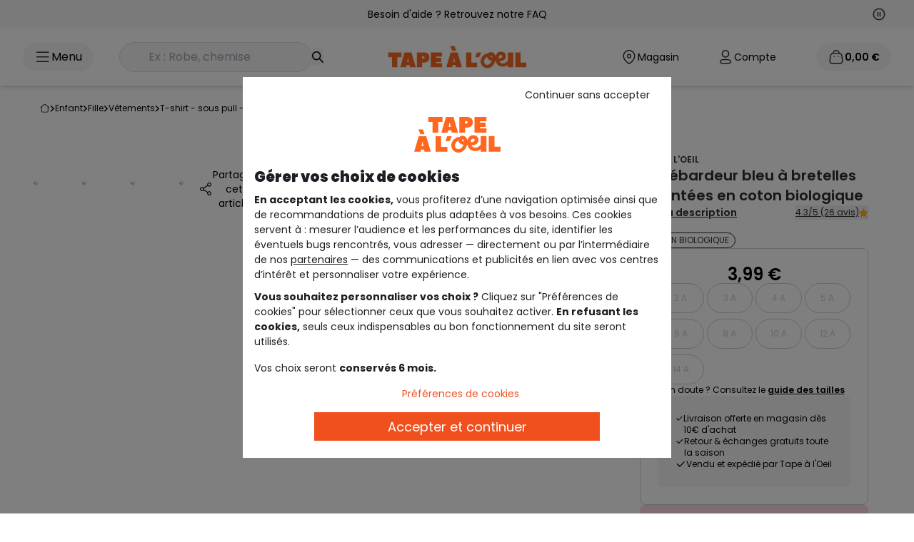

--- FILE ---
content_type: text/html; charset=utf-8
request_url: https://www.google.com/recaptcha/api2/anchor?ar=1&k=6Lcn3XgUAAAAAEsMtQw1KhQAzZBesKR9TqZi48Fe&co=aHR0cHM6Ly93d3cudGFva2lkcy5jb206NDQz&hl=en&v=PoyoqOPhxBO7pBk68S4YbpHZ&size=invisible&anchor-ms=20000&execute-ms=30000&cb=kd6vm86uizwu
body_size: 48915
content:
<!DOCTYPE HTML><html dir="ltr" lang="en"><head><meta http-equiv="Content-Type" content="text/html; charset=UTF-8">
<meta http-equiv="X-UA-Compatible" content="IE=edge">
<title>reCAPTCHA</title>
<style type="text/css">
/* cyrillic-ext */
@font-face {
  font-family: 'Roboto';
  font-style: normal;
  font-weight: 400;
  font-stretch: 100%;
  src: url(//fonts.gstatic.com/s/roboto/v48/KFO7CnqEu92Fr1ME7kSn66aGLdTylUAMa3GUBHMdazTgWw.woff2) format('woff2');
  unicode-range: U+0460-052F, U+1C80-1C8A, U+20B4, U+2DE0-2DFF, U+A640-A69F, U+FE2E-FE2F;
}
/* cyrillic */
@font-face {
  font-family: 'Roboto';
  font-style: normal;
  font-weight: 400;
  font-stretch: 100%;
  src: url(//fonts.gstatic.com/s/roboto/v48/KFO7CnqEu92Fr1ME7kSn66aGLdTylUAMa3iUBHMdazTgWw.woff2) format('woff2');
  unicode-range: U+0301, U+0400-045F, U+0490-0491, U+04B0-04B1, U+2116;
}
/* greek-ext */
@font-face {
  font-family: 'Roboto';
  font-style: normal;
  font-weight: 400;
  font-stretch: 100%;
  src: url(//fonts.gstatic.com/s/roboto/v48/KFO7CnqEu92Fr1ME7kSn66aGLdTylUAMa3CUBHMdazTgWw.woff2) format('woff2');
  unicode-range: U+1F00-1FFF;
}
/* greek */
@font-face {
  font-family: 'Roboto';
  font-style: normal;
  font-weight: 400;
  font-stretch: 100%;
  src: url(//fonts.gstatic.com/s/roboto/v48/KFO7CnqEu92Fr1ME7kSn66aGLdTylUAMa3-UBHMdazTgWw.woff2) format('woff2');
  unicode-range: U+0370-0377, U+037A-037F, U+0384-038A, U+038C, U+038E-03A1, U+03A3-03FF;
}
/* math */
@font-face {
  font-family: 'Roboto';
  font-style: normal;
  font-weight: 400;
  font-stretch: 100%;
  src: url(//fonts.gstatic.com/s/roboto/v48/KFO7CnqEu92Fr1ME7kSn66aGLdTylUAMawCUBHMdazTgWw.woff2) format('woff2');
  unicode-range: U+0302-0303, U+0305, U+0307-0308, U+0310, U+0312, U+0315, U+031A, U+0326-0327, U+032C, U+032F-0330, U+0332-0333, U+0338, U+033A, U+0346, U+034D, U+0391-03A1, U+03A3-03A9, U+03B1-03C9, U+03D1, U+03D5-03D6, U+03F0-03F1, U+03F4-03F5, U+2016-2017, U+2034-2038, U+203C, U+2040, U+2043, U+2047, U+2050, U+2057, U+205F, U+2070-2071, U+2074-208E, U+2090-209C, U+20D0-20DC, U+20E1, U+20E5-20EF, U+2100-2112, U+2114-2115, U+2117-2121, U+2123-214F, U+2190, U+2192, U+2194-21AE, U+21B0-21E5, U+21F1-21F2, U+21F4-2211, U+2213-2214, U+2216-22FF, U+2308-230B, U+2310, U+2319, U+231C-2321, U+2336-237A, U+237C, U+2395, U+239B-23B7, U+23D0, U+23DC-23E1, U+2474-2475, U+25AF, U+25B3, U+25B7, U+25BD, U+25C1, U+25CA, U+25CC, U+25FB, U+266D-266F, U+27C0-27FF, U+2900-2AFF, U+2B0E-2B11, U+2B30-2B4C, U+2BFE, U+3030, U+FF5B, U+FF5D, U+1D400-1D7FF, U+1EE00-1EEFF;
}
/* symbols */
@font-face {
  font-family: 'Roboto';
  font-style: normal;
  font-weight: 400;
  font-stretch: 100%;
  src: url(//fonts.gstatic.com/s/roboto/v48/KFO7CnqEu92Fr1ME7kSn66aGLdTylUAMaxKUBHMdazTgWw.woff2) format('woff2');
  unicode-range: U+0001-000C, U+000E-001F, U+007F-009F, U+20DD-20E0, U+20E2-20E4, U+2150-218F, U+2190, U+2192, U+2194-2199, U+21AF, U+21E6-21F0, U+21F3, U+2218-2219, U+2299, U+22C4-22C6, U+2300-243F, U+2440-244A, U+2460-24FF, U+25A0-27BF, U+2800-28FF, U+2921-2922, U+2981, U+29BF, U+29EB, U+2B00-2BFF, U+4DC0-4DFF, U+FFF9-FFFB, U+10140-1018E, U+10190-1019C, U+101A0, U+101D0-101FD, U+102E0-102FB, U+10E60-10E7E, U+1D2C0-1D2D3, U+1D2E0-1D37F, U+1F000-1F0FF, U+1F100-1F1AD, U+1F1E6-1F1FF, U+1F30D-1F30F, U+1F315, U+1F31C, U+1F31E, U+1F320-1F32C, U+1F336, U+1F378, U+1F37D, U+1F382, U+1F393-1F39F, U+1F3A7-1F3A8, U+1F3AC-1F3AF, U+1F3C2, U+1F3C4-1F3C6, U+1F3CA-1F3CE, U+1F3D4-1F3E0, U+1F3ED, U+1F3F1-1F3F3, U+1F3F5-1F3F7, U+1F408, U+1F415, U+1F41F, U+1F426, U+1F43F, U+1F441-1F442, U+1F444, U+1F446-1F449, U+1F44C-1F44E, U+1F453, U+1F46A, U+1F47D, U+1F4A3, U+1F4B0, U+1F4B3, U+1F4B9, U+1F4BB, U+1F4BF, U+1F4C8-1F4CB, U+1F4D6, U+1F4DA, U+1F4DF, U+1F4E3-1F4E6, U+1F4EA-1F4ED, U+1F4F7, U+1F4F9-1F4FB, U+1F4FD-1F4FE, U+1F503, U+1F507-1F50B, U+1F50D, U+1F512-1F513, U+1F53E-1F54A, U+1F54F-1F5FA, U+1F610, U+1F650-1F67F, U+1F687, U+1F68D, U+1F691, U+1F694, U+1F698, U+1F6AD, U+1F6B2, U+1F6B9-1F6BA, U+1F6BC, U+1F6C6-1F6CF, U+1F6D3-1F6D7, U+1F6E0-1F6EA, U+1F6F0-1F6F3, U+1F6F7-1F6FC, U+1F700-1F7FF, U+1F800-1F80B, U+1F810-1F847, U+1F850-1F859, U+1F860-1F887, U+1F890-1F8AD, U+1F8B0-1F8BB, U+1F8C0-1F8C1, U+1F900-1F90B, U+1F93B, U+1F946, U+1F984, U+1F996, U+1F9E9, U+1FA00-1FA6F, U+1FA70-1FA7C, U+1FA80-1FA89, U+1FA8F-1FAC6, U+1FACE-1FADC, U+1FADF-1FAE9, U+1FAF0-1FAF8, U+1FB00-1FBFF;
}
/* vietnamese */
@font-face {
  font-family: 'Roboto';
  font-style: normal;
  font-weight: 400;
  font-stretch: 100%;
  src: url(//fonts.gstatic.com/s/roboto/v48/KFO7CnqEu92Fr1ME7kSn66aGLdTylUAMa3OUBHMdazTgWw.woff2) format('woff2');
  unicode-range: U+0102-0103, U+0110-0111, U+0128-0129, U+0168-0169, U+01A0-01A1, U+01AF-01B0, U+0300-0301, U+0303-0304, U+0308-0309, U+0323, U+0329, U+1EA0-1EF9, U+20AB;
}
/* latin-ext */
@font-face {
  font-family: 'Roboto';
  font-style: normal;
  font-weight: 400;
  font-stretch: 100%;
  src: url(//fonts.gstatic.com/s/roboto/v48/KFO7CnqEu92Fr1ME7kSn66aGLdTylUAMa3KUBHMdazTgWw.woff2) format('woff2');
  unicode-range: U+0100-02BA, U+02BD-02C5, U+02C7-02CC, U+02CE-02D7, U+02DD-02FF, U+0304, U+0308, U+0329, U+1D00-1DBF, U+1E00-1E9F, U+1EF2-1EFF, U+2020, U+20A0-20AB, U+20AD-20C0, U+2113, U+2C60-2C7F, U+A720-A7FF;
}
/* latin */
@font-face {
  font-family: 'Roboto';
  font-style: normal;
  font-weight: 400;
  font-stretch: 100%;
  src: url(//fonts.gstatic.com/s/roboto/v48/KFO7CnqEu92Fr1ME7kSn66aGLdTylUAMa3yUBHMdazQ.woff2) format('woff2');
  unicode-range: U+0000-00FF, U+0131, U+0152-0153, U+02BB-02BC, U+02C6, U+02DA, U+02DC, U+0304, U+0308, U+0329, U+2000-206F, U+20AC, U+2122, U+2191, U+2193, U+2212, U+2215, U+FEFF, U+FFFD;
}
/* cyrillic-ext */
@font-face {
  font-family: 'Roboto';
  font-style: normal;
  font-weight: 500;
  font-stretch: 100%;
  src: url(//fonts.gstatic.com/s/roboto/v48/KFO7CnqEu92Fr1ME7kSn66aGLdTylUAMa3GUBHMdazTgWw.woff2) format('woff2');
  unicode-range: U+0460-052F, U+1C80-1C8A, U+20B4, U+2DE0-2DFF, U+A640-A69F, U+FE2E-FE2F;
}
/* cyrillic */
@font-face {
  font-family: 'Roboto';
  font-style: normal;
  font-weight: 500;
  font-stretch: 100%;
  src: url(//fonts.gstatic.com/s/roboto/v48/KFO7CnqEu92Fr1ME7kSn66aGLdTylUAMa3iUBHMdazTgWw.woff2) format('woff2');
  unicode-range: U+0301, U+0400-045F, U+0490-0491, U+04B0-04B1, U+2116;
}
/* greek-ext */
@font-face {
  font-family: 'Roboto';
  font-style: normal;
  font-weight: 500;
  font-stretch: 100%;
  src: url(//fonts.gstatic.com/s/roboto/v48/KFO7CnqEu92Fr1ME7kSn66aGLdTylUAMa3CUBHMdazTgWw.woff2) format('woff2');
  unicode-range: U+1F00-1FFF;
}
/* greek */
@font-face {
  font-family: 'Roboto';
  font-style: normal;
  font-weight: 500;
  font-stretch: 100%;
  src: url(//fonts.gstatic.com/s/roboto/v48/KFO7CnqEu92Fr1ME7kSn66aGLdTylUAMa3-UBHMdazTgWw.woff2) format('woff2');
  unicode-range: U+0370-0377, U+037A-037F, U+0384-038A, U+038C, U+038E-03A1, U+03A3-03FF;
}
/* math */
@font-face {
  font-family: 'Roboto';
  font-style: normal;
  font-weight: 500;
  font-stretch: 100%;
  src: url(//fonts.gstatic.com/s/roboto/v48/KFO7CnqEu92Fr1ME7kSn66aGLdTylUAMawCUBHMdazTgWw.woff2) format('woff2');
  unicode-range: U+0302-0303, U+0305, U+0307-0308, U+0310, U+0312, U+0315, U+031A, U+0326-0327, U+032C, U+032F-0330, U+0332-0333, U+0338, U+033A, U+0346, U+034D, U+0391-03A1, U+03A3-03A9, U+03B1-03C9, U+03D1, U+03D5-03D6, U+03F0-03F1, U+03F4-03F5, U+2016-2017, U+2034-2038, U+203C, U+2040, U+2043, U+2047, U+2050, U+2057, U+205F, U+2070-2071, U+2074-208E, U+2090-209C, U+20D0-20DC, U+20E1, U+20E5-20EF, U+2100-2112, U+2114-2115, U+2117-2121, U+2123-214F, U+2190, U+2192, U+2194-21AE, U+21B0-21E5, U+21F1-21F2, U+21F4-2211, U+2213-2214, U+2216-22FF, U+2308-230B, U+2310, U+2319, U+231C-2321, U+2336-237A, U+237C, U+2395, U+239B-23B7, U+23D0, U+23DC-23E1, U+2474-2475, U+25AF, U+25B3, U+25B7, U+25BD, U+25C1, U+25CA, U+25CC, U+25FB, U+266D-266F, U+27C0-27FF, U+2900-2AFF, U+2B0E-2B11, U+2B30-2B4C, U+2BFE, U+3030, U+FF5B, U+FF5D, U+1D400-1D7FF, U+1EE00-1EEFF;
}
/* symbols */
@font-face {
  font-family: 'Roboto';
  font-style: normal;
  font-weight: 500;
  font-stretch: 100%;
  src: url(//fonts.gstatic.com/s/roboto/v48/KFO7CnqEu92Fr1ME7kSn66aGLdTylUAMaxKUBHMdazTgWw.woff2) format('woff2');
  unicode-range: U+0001-000C, U+000E-001F, U+007F-009F, U+20DD-20E0, U+20E2-20E4, U+2150-218F, U+2190, U+2192, U+2194-2199, U+21AF, U+21E6-21F0, U+21F3, U+2218-2219, U+2299, U+22C4-22C6, U+2300-243F, U+2440-244A, U+2460-24FF, U+25A0-27BF, U+2800-28FF, U+2921-2922, U+2981, U+29BF, U+29EB, U+2B00-2BFF, U+4DC0-4DFF, U+FFF9-FFFB, U+10140-1018E, U+10190-1019C, U+101A0, U+101D0-101FD, U+102E0-102FB, U+10E60-10E7E, U+1D2C0-1D2D3, U+1D2E0-1D37F, U+1F000-1F0FF, U+1F100-1F1AD, U+1F1E6-1F1FF, U+1F30D-1F30F, U+1F315, U+1F31C, U+1F31E, U+1F320-1F32C, U+1F336, U+1F378, U+1F37D, U+1F382, U+1F393-1F39F, U+1F3A7-1F3A8, U+1F3AC-1F3AF, U+1F3C2, U+1F3C4-1F3C6, U+1F3CA-1F3CE, U+1F3D4-1F3E0, U+1F3ED, U+1F3F1-1F3F3, U+1F3F5-1F3F7, U+1F408, U+1F415, U+1F41F, U+1F426, U+1F43F, U+1F441-1F442, U+1F444, U+1F446-1F449, U+1F44C-1F44E, U+1F453, U+1F46A, U+1F47D, U+1F4A3, U+1F4B0, U+1F4B3, U+1F4B9, U+1F4BB, U+1F4BF, U+1F4C8-1F4CB, U+1F4D6, U+1F4DA, U+1F4DF, U+1F4E3-1F4E6, U+1F4EA-1F4ED, U+1F4F7, U+1F4F9-1F4FB, U+1F4FD-1F4FE, U+1F503, U+1F507-1F50B, U+1F50D, U+1F512-1F513, U+1F53E-1F54A, U+1F54F-1F5FA, U+1F610, U+1F650-1F67F, U+1F687, U+1F68D, U+1F691, U+1F694, U+1F698, U+1F6AD, U+1F6B2, U+1F6B9-1F6BA, U+1F6BC, U+1F6C6-1F6CF, U+1F6D3-1F6D7, U+1F6E0-1F6EA, U+1F6F0-1F6F3, U+1F6F7-1F6FC, U+1F700-1F7FF, U+1F800-1F80B, U+1F810-1F847, U+1F850-1F859, U+1F860-1F887, U+1F890-1F8AD, U+1F8B0-1F8BB, U+1F8C0-1F8C1, U+1F900-1F90B, U+1F93B, U+1F946, U+1F984, U+1F996, U+1F9E9, U+1FA00-1FA6F, U+1FA70-1FA7C, U+1FA80-1FA89, U+1FA8F-1FAC6, U+1FACE-1FADC, U+1FADF-1FAE9, U+1FAF0-1FAF8, U+1FB00-1FBFF;
}
/* vietnamese */
@font-face {
  font-family: 'Roboto';
  font-style: normal;
  font-weight: 500;
  font-stretch: 100%;
  src: url(//fonts.gstatic.com/s/roboto/v48/KFO7CnqEu92Fr1ME7kSn66aGLdTylUAMa3OUBHMdazTgWw.woff2) format('woff2');
  unicode-range: U+0102-0103, U+0110-0111, U+0128-0129, U+0168-0169, U+01A0-01A1, U+01AF-01B0, U+0300-0301, U+0303-0304, U+0308-0309, U+0323, U+0329, U+1EA0-1EF9, U+20AB;
}
/* latin-ext */
@font-face {
  font-family: 'Roboto';
  font-style: normal;
  font-weight: 500;
  font-stretch: 100%;
  src: url(//fonts.gstatic.com/s/roboto/v48/KFO7CnqEu92Fr1ME7kSn66aGLdTylUAMa3KUBHMdazTgWw.woff2) format('woff2');
  unicode-range: U+0100-02BA, U+02BD-02C5, U+02C7-02CC, U+02CE-02D7, U+02DD-02FF, U+0304, U+0308, U+0329, U+1D00-1DBF, U+1E00-1E9F, U+1EF2-1EFF, U+2020, U+20A0-20AB, U+20AD-20C0, U+2113, U+2C60-2C7F, U+A720-A7FF;
}
/* latin */
@font-face {
  font-family: 'Roboto';
  font-style: normal;
  font-weight: 500;
  font-stretch: 100%;
  src: url(//fonts.gstatic.com/s/roboto/v48/KFO7CnqEu92Fr1ME7kSn66aGLdTylUAMa3yUBHMdazQ.woff2) format('woff2');
  unicode-range: U+0000-00FF, U+0131, U+0152-0153, U+02BB-02BC, U+02C6, U+02DA, U+02DC, U+0304, U+0308, U+0329, U+2000-206F, U+20AC, U+2122, U+2191, U+2193, U+2212, U+2215, U+FEFF, U+FFFD;
}
/* cyrillic-ext */
@font-face {
  font-family: 'Roboto';
  font-style: normal;
  font-weight: 900;
  font-stretch: 100%;
  src: url(//fonts.gstatic.com/s/roboto/v48/KFO7CnqEu92Fr1ME7kSn66aGLdTylUAMa3GUBHMdazTgWw.woff2) format('woff2');
  unicode-range: U+0460-052F, U+1C80-1C8A, U+20B4, U+2DE0-2DFF, U+A640-A69F, U+FE2E-FE2F;
}
/* cyrillic */
@font-face {
  font-family: 'Roboto';
  font-style: normal;
  font-weight: 900;
  font-stretch: 100%;
  src: url(//fonts.gstatic.com/s/roboto/v48/KFO7CnqEu92Fr1ME7kSn66aGLdTylUAMa3iUBHMdazTgWw.woff2) format('woff2');
  unicode-range: U+0301, U+0400-045F, U+0490-0491, U+04B0-04B1, U+2116;
}
/* greek-ext */
@font-face {
  font-family: 'Roboto';
  font-style: normal;
  font-weight: 900;
  font-stretch: 100%;
  src: url(//fonts.gstatic.com/s/roboto/v48/KFO7CnqEu92Fr1ME7kSn66aGLdTylUAMa3CUBHMdazTgWw.woff2) format('woff2');
  unicode-range: U+1F00-1FFF;
}
/* greek */
@font-face {
  font-family: 'Roboto';
  font-style: normal;
  font-weight: 900;
  font-stretch: 100%;
  src: url(//fonts.gstatic.com/s/roboto/v48/KFO7CnqEu92Fr1ME7kSn66aGLdTylUAMa3-UBHMdazTgWw.woff2) format('woff2');
  unicode-range: U+0370-0377, U+037A-037F, U+0384-038A, U+038C, U+038E-03A1, U+03A3-03FF;
}
/* math */
@font-face {
  font-family: 'Roboto';
  font-style: normal;
  font-weight: 900;
  font-stretch: 100%;
  src: url(//fonts.gstatic.com/s/roboto/v48/KFO7CnqEu92Fr1ME7kSn66aGLdTylUAMawCUBHMdazTgWw.woff2) format('woff2');
  unicode-range: U+0302-0303, U+0305, U+0307-0308, U+0310, U+0312, U+0315, U+031A, U+0326-0327, U+032C, U+032F-0330, U+0332-0333, U+0338, U+033A, U+0346, U+034D, U+0391-03A1, U+03A3-03A9, U+03B1-03C9, U+03D1, U+03D5-03D6, U+03F0-03F1, U+03F4-03F5, U+2016-2017, U+2034-2038, U+203C, U+2040, U+2043, U+2047, U+2050, U+2057, U+205F, U+2070-2071, U+2074-208E, U+2090-209C, U+20D0-20DC, U+20E1, U+20E5-20EF, U+2100-2112, U+2114-2115, U+2117-2121, U+2123-214F, U+2190, U+2192, U+2194-21AE, U+21B0-21E5, U+21F1-21F2, U+21F4-2211, U+2213-2214, U+2216-22FF, U+2308-230B, U+2310, U+2319, U+231C-2321, U+2336-237A, U+237C, U+2395, U+239B-23B7, U+23D0, U+23DC-23E1, U+2474-2475, U+25AF, U+25B3, U+25B7, U+25BD, U+25C1, U+25CA, U+25CC, U+25FB, U+266D-266F, U+27C0-27FF, U+2900-2AFF, U+2B0E-2B11, U+2B30-2B4C, U+2BFE, U+3030, U+FF5B, U+FF5D, U+1D400-1D7FF, U+1EE00-1EEFF;
}
/* symbols */
@font-face {
  font-family: 'Roboto';
  font-style: normal;
  font-weight: 900;
  font-stretch: 100%;
  src: url(//fonts.gstatic.com/s/roboto/v48/KFO7CnqEu92Fr1ME7kSn66aGLdTylUAMaxKUBHMdazTgWw.woff2) format('woff2');
  unicode-range: U+0001-000C, U+000E-001F, U+007F-009F, U+20DD-20E0, U+20E2-20E4, U+2150-218F, U+2190, U+2192, U+2194-2199, U+21AF, U+21E6-21F0, U+21F3, U+2218-2219, U+2299, U+22C4-22C6, U+2300-243F, U+2440-244A, U+2460-24FF, U+25A0-27BF, U+2800-28FF, U+2921-2922, U+2981, U+29BF, U+29EB, U+2B00-2BFF, U+4DC0-4DFF, U+FFF9-FFFB, U+10140-1018E, U+10190-1019C, U+101A0, U+101D0-101FD, U+102E0-102FB, U+10E60-10E7E, U+1D2C0-1D2D3, U+1D2E0-1D37F, U+1F000-1F0FF, U+1F100-1F1AD, U+1F1E6-1F1FF, U+1F30D-1F30F, U+1F315, U+1F31C, U+1F31E, U+1F320-1F32C, U+1F336, U+1F378, U+1F37D, U+1F382, U+1F393-1F39F, U+1F3A7-1F3A8, U+1F3AC-1F3AF, U+1F3C2, U+1F3C4-1F3C6, U+1F3CA-1F3CE, U+1F3D4-1F3E0, U+1F3ED, U+1F3F1-1F3F3, U+1F3F5-1F3F7, U+1F408, U+1F415, U+1F41F, U+1F426, U+1F43F, U+1F441-1F442, U+1F444, U+1F446-1F449, U+1F44C-1F44E, U+1F453, U+1F46A, U+1F47D, U+1F4A3, U+1F4B0, U+1F4B3, U+1F4B9, U+1F4BB, U+1F4BF, U+1F4C8-1F4CB, U+1F4D6, U+1F4DA, U+1F4DF, U+1F4E3-1F4E6, U+1F4EA-1F4ED, U+1F4F7, U+1F4F9-1F4FB, U+1F4FD-1F4FE, U+1F503, U+1F507-1F50B, U+1F50D, U+1F512-1F513, U+1F53E-1F54A, U+1F54F-1F5FA, U+1F610, U+1F650-1F67F, U+1F687, U+1F68D, U+1F691, U+1F694, U+1F698, U+1F6AD, U+1F6B2, U+1F6B9-1F6BA, U+1F6BC, U+1F6C6-1F6CF, U+1F6D3-1F6D7, U+1F6E0-1F6EA, U+1F6F0-1F6F3, U+1F6F7-1F6FC, U+1F700-1F7FF, U+1F800-1F80B, U+1F810-1F847, U+1F850-1F859, U+1F860-1F887, U+1F890-1F8AD, U+1F8B0-1F8BB, U+1F8C0-1F8C1, U+1F900-1F90B, U+1F93B, U+1F946, U+1F984, U+1F996, U+1F9E9, U+1FA00-1FA6F, U+1FA70-1FA7C, U+1FA80-1FA89, U+1FA8F-1FAC6, U+1FACE-1FADC, U+1FADF-1FAE9, U+1FAF0-1FAF8, U+1FB00-1FBFF;
}
/* vietnamese */
@font-face {
  font-family: 'Roboto';
  font-style: normal;
  font-weight: 900;
  font-stretch: 100%;
  src: url(//fonts.gstatic.com/s/roboto/v48/KFO7CnqEu92Fr1ME7kSn66aGLdTylUAMa3OUBHMdazTgWw.woff2) format('woff2');
  unicode-range: U+0102-0103, U+0110-0111, U+0128-0129, U+0168-0169, U+01A0-01A1, U+01AF-01B0, U+0300-0301, U+0303-0304, U+0308-0309, U+0323, U+0329, U+1EA0-1EF9, U+20AB;
}
/* latin-ext */
@font-face {
  font-family: 'Roboto';
  font-style: normal;
  font-weight: 900;
  font-stretch: 100%;
  src: url(//fonts.gstatic.com/s/roboto/v48/KFO7CnqEu92Fr1ME7kSn66aGLdTylUAMa3KUBHMdazTgWw.woff2) format('woff2');
  unicode-range: U+0100-02BA, U+02BD-02C5, U+02C7-02CC, U+02CE-02D7, U+02DD-02FF, U+0304, U+0308, U+0329, U+1D00-1DBF, U+1E00-1E9F, U+1EF2-1EFF, U+2020, U+20A0-20AB, U+20AD-20C0, U+2113, U+2C60-2C7F, U+A720-A7FF;
}
/* latin */
@font-face {
  font-family: 'Roboto';
  font-style: normal;
  font-weight: 900;
  font-stretch: 100%;
  src: url(//fonts.gstatic.com/s/roboto/v48/KFO7CnqEu92Fr1ME7kSn66aGLdTylUAMa3yUBHMdazQ.woff2) format('woff2');
  unicode-range: U+0000-00FF, U+0131, U+0152-0153, U+02BB-02BC, U+02C6, U+02DA, U+02DC, U+0304, U+0308, U+0329, U+2000-206F, U+20AC, U+2122, U+2191, U+2193, U+2212, U+2215, U+FEFF, U+FFFD;
}

</style>
<link rel="stylesheet" type="text/css" href="https://www.gstatic.com/recaptcha/releases/PoyoqOPhxBO7pBk68S4YbpHZ/styles__ltr.css">
<script nonce="NYL5TzaeoLShf5yzJI_2Cw" type="text/javascript">window['__recaptcha_api'] = 'https://www.google.com/recaptcha/api2/';</script>
<script type="text/javascript" src="https://www.gstatic.com/recaptcha/releases/PoyoqOPhxBO7pBk68S4YbpHZ/recaptcha__en.js" nonce="NYL5TzaeoLShf5yzJI_2Cw">
      
    </script></head>
<body><div id="rc-anchor-alert" class="rc-anchor-alert"></div>
<input type="hidden" id="recaptcha-token" value="[base64]">
<script type="text/javascript" nonce="NYL5TzaeoLShf5yzJI_2Cw">
      recaptcha.anchor.Main.init("[\x22ainput\x22,[\x22bgdata\x22,\x22\x22,\[base64]/[base64]/[base64]/[base64]/cjw8ejpyPj4+eil9Y2F0Y2gobCl7dGhyb3cgbDt9fSxIPWZ1bmN0aW9uKHcsdCx6KXtpZih3PT0xOTR8fHc9PTIwOCl0LnZbd10/dC52W3ddLmNvbmNhdCh6KTp0LnZbd109b2Yoeix0KTtlbHNle2lmKHQuYkImJnchPTMxNylyZXR1cm47dz09NjZ8fHc9PTEyMnx8dz09NDcwfHx3PT00NHx8dz09NDE2fHx3PT0zOTd8fHc9PTQyMXx8dz09Njh8fHc9PTcwfHx3PT0xODQ/[base64]/[base64]/[base64]/bmV3IGRbVl0oSlswXSk6cD09Mj9uZXcgZFtWXShKWzBdLEpbMV0pOnA9PTM/bmV3IGRbVl0oSlswXSxKWzFdLEpbMl0pOnA9PTQ/[base64]/[base64]/[base64]/[base64]\x22,\[base64]\x22,\x22wpLDrcOgwqvCrsOew6XDp8OpGMKsVmXDrsKiRlQ5w7nDjwXCmMK9BsKJwrpFwoDCksOYw6Yswo3CiHAZNMOXw4IfNXUhXUMRVH4USsOMw494TxnDrXLCmRUwJHXChMOyw79jVHhfwp0ZSnJBMQVFw5hmw5gEwqIawrXCtC/[base64]/DtilqwrVJdDfCrFd+SW/Dm8Oaw73DssK7DS3CkmpSBhjCmnbDssK8Il7CiHMlwq3CvcK6w5LDrh3DjVcgw7vCgsOnwq8ww6/CnsOzW8OUEMKPw6PCkcOZGQwLEEzCjcO6O8OhwrYnP8KgLGfDpsOxJcKiMRjDsW3CgMOSw4TCiHDCgsKJJcOiw7XCniwJBwDCpzAmwq/DssKZa8OxYcKJEMKDw6DDp3XCqcO0wqfCv8K+FXNqw7TCucOSwqXCnRowSMOmw7/[base64]/DvcOhw5vDs8KqHHsMw6ESKBXDokTDqcObPcK0wrDDlQvDtcOXw6Vzw68JwqxqwqpWw6DCtRpnw40zeSB0wqLDqcK+w7PCnMKbwoDDk8K5w7QHSV8iUcKFw4oHcEdRDCRVP3bDiMKiwocPFMK7w7wzd8KUaErCjRDDlcK7wqXDt309w7/[base64]/[base64]/DnWvCg3FIeEdOP8Ofw7h0OsKnK3fDn8OFwpvDhMOOQMOQecK0w6DDiAzDu8OuUzsqw5HDuT/DsMK5EsOMIsOpw6/DpMOZFsKXw6DChcOObsOSw7/CusKQwpbCu8O2UzYAwo7DhBjDo8KLw4Ndc8Krw4xQI8OjAcOZPivCtMOiO8OhcMOywrBOQsKNwpHChWRkwokUAy0jJMOYVHLCjHEJBcOlZMO/w7TDhSTCmxDDhUsOw5vChWYxwpfCrwp1fD/Dm8OVw7sOwpNtfR/[base64]/DMOXC1bDkxzClRgAw4gJw7LDjcK4w6XClVgfCGdcdcOkIcOLJMODw7XDnQpuwq/[base64]/[base64]/w5gZwq5RwpYcT1BqLFxsMcKGw5/DjcKpcVXDo3jCpcOiw4xXwoLCiMKwIyLCvH5KYsOGI8OeDTTDtSwVFcKwcT7CmBLDmmsEwoc5J33DhxZMw5EcbyHDmUrDpcKpQgjDpg/Dl0bDvMOpFX8lFmobwqpnwo4uwqlLZRd+w5HCosKtw47DuT8Twok1wpPDncOQw6krw57DpcOwXX8NwrpcdSp2wrDCjVJOYsOywrbCilxPVmPChGJEw7vCgGN1w5TCqsKvJ2g/BDXDhAXDjgo5c2xrw6R7w4EiKsOdwpPChMK1FwgIwqtmAR/Ci8ODw6wXw75Iw57CnFDCh8KcJDTClRNZU8OaQQ7CmykaOcKKw5lwdFA4WsOtw4ZuPMOGGcOGBGRwJ3zCgsODR8Otb1nCrcO/ExTCiRvDuRghw7XDhn8+EcK6w5zDqCMHRD1vw7/Dl8OzOBA6EcKJCMKgw4fCgTHDnMODNcOXw6NCw4jCj8K2w7zDolbDqU/Dv8Okw67DvlDCnUzCg8Ktw44cw4tlw6lmBR01w4nDnsK2woAkworDv8K0cMOTwrhNBsOWw5oILH/Cv2Vnw7Zew6ISw60lwojDv8KufR/ClUjCuwvCq3nCmMK1wpzCuMKPX8OWK8Kdf0xDwpt1w77CmEvDpMOrMsObw4xWw7bDpgxZND7DkS7CsyMzw7DDgjVmEjTDocOBSxJTw4QKYsKvIV/CvRFfL8Kew7FSw4vDusKaTQLDtMKlwrRVV8OBXn7DpgQQwrh+w4ZTLVgBwrjDsMOMw5YyIER5HBHCmMK/J8KfTMO9w6RJPSQnwqYpw6zCnGcTw7DDscKWccOSA8Kib8KGTnzDhnVge1bDuMK2wp1JB8Otw4DDhcKncF/CvArDosKdB8KDwrQrwpDDtMOtwrfDn8KWSMO6w6jCo3QvUcOQwofCjsOXM2HDq2cnO8OmF3ZMw6jDgcOXUX7CtXUBd8OWwr43QHtuZCrDuMKWw4wGYMONLUXCsxjDp8Kxw7NDwoEuwqfCvAjDiVYnw6fDqsKwwqNpIcKNUMK3HCbCssOGJVUUwolpIkwYEk/Ch8KjwpYmc0ldEcK2wovCnXbDmsKMw4Vew5NgwoDDl8KJJmU2WMOJOizDvWzCmMOBw7t9CVnCqMOZa3HDucKJw4Yew6hvwqd2HG/[base64]/DsWXCsjfCiHNjwq4fYMKlw6fCrMOcwpsiwqnCoMK8dC5jw7VWTMOvYFZ8woYgw7zCqXF2SX/[base64]/[base64]/cMOXP3bCosKow6/CnQzDmMO+w7jCuAYkwq1pwo8jwp91w7c0KcOeDBnDg3XCp8OWBlvCscO3woXCsMOxCSl5w7/DlTZLWHnDvUjCvk09woI0wq3Dj8OfWmtuwqFWecK2CkjDtXYFKsKewqfDqHTDtcKQwrpYX1bDuAFSB2/DrEcAw6rDhDR0w4nDlsKzYTTDhsO2w7PDsGJ/GV1kw7RTCDjCrzUsw5fDj8K9w4zCkw/ClMOkMF7CkVTCs29BLB0Gw4oAbMOZDMK5wpTDqCXDoTDDo1d8L0hGwrU8XsKywoxBw4wNUn5oM8O3W1bCosOBW0UjwojDnkDCk0zDgjnChk96WE4ow5dnw4PDjl7CtF3DtcK2wqYcwrHCmmUlFxNTwoLComIoHzZyQAjCtsOHwpc/wo8/w5s6NsKVPsKVw6EGwoAzayLDkMOuw58Yw5zCnhQbwqUPVsKRw5HDm8KGR8K6KVrDo8KPw6HDvzxBZWk9wqMaF8KPGcK/WgLCiMOOw6nDjcKjN8O5IAEbG1JjwozCtTw+w7nDiHfCp3ltwqrCusOOw4DDtDTDvsKRHREDG8Kyw4XDs15dwrjDi8OZwonDq8KTFD/Ch2VEMBUYdwvDpVjCvEHDr3BkwoUQw6zDosOMSmkNw4jDmcO7wqkjG3HDu8K+TMOOccOwA8KXwoBkFGEVw4xWw4PDrEfDlMKrXcKmw4vCpcKaw7LDky5/N2ZbwpYFK8KDw61yPwHCoEbCp8K0wobCosOlw7fCtMOkPHvCs8OhwrbCsEbDosOnHkfDoMOgwoHDig/DiTIAw4pBw6LDi8KVcFhtBkHCvMOkwqXCl8KKW8OXV8OZDsOrJsK7CcKcCyTCt1AEYMKLw5vDisKowpbCs1ozC8KCwoTDqcOzbUEEwq/[base64]/wrPClkrDicORwqfDksOdZyVbw7LCosO8UsKYw6LDmhTDmULCucKKwpHDkMKpL0LDgG/CnBfDqsKSGcO5XlddXXkRwo7Dpydsw7/DlMO0XcOvw6PDjBc/w5VTY8OjwogxAClCJxfCpT7CuXNrTsOFw5JhQcOSwr00HAjCt3Etw6zDo8KJOsKpccKQN8OPw4LCnsOnw4Nuwp1SRcONdlDDp2Vqw7HDjRXDsCsmw5obWMOdwpt/wovDn8OiwqJ7awYRwrPCgMOcdFTCr8K3WMOXw5gbwoE2FcObRsKnKsO+wr8gdMKyUz7CqENcdBAIwofDvWQ7w7nDpMKYa8OWasOZwrvCpsKnJnLDjsK/I3o1w6zChMOmL8KjDkzDisK3fRTCpsK4wqAnwpFcwqfDr8OQbSZOd8OtZBvDpzVVLMOCCDrCr8OVwqp+OSDDnmTCumHClTHDtDQow49bw5DCq3XCoAxaa8OfeAUkw6LCscKVblHCmwLChMORw70IwogRw7ckdAbCnB/CuMKCw6tewp4nZXMhw48BIMOcTcOwacOJwq9yw5zDpiEhw7PDrMKsQD7CssKpw7pNwo3Ct8K/T8OkeEPCvAHDoSPCoUPCkATDm3RPwpxwwq/[base64]/Cn8OxcMOMwqnDvATDuDLCuSLClBVpWMKIw7EQwp03w5QHwrIQwonCrX3DvFhsYAhTf2vDqcOFUsKRfxnCqMOww4ZSGloLLsOLw4g/[base64]/[base64]/[base64]/DnMOQwpnCpEDDjMKdVMOQwoM3wrbDjMKow5jCgMKOdsKjU2F4a8KrJwbCsA/DmMKpHcKNwqbDjMOzKiQvwqrDvMOwwocCw5TCjB/DnsOVw4zDt8OKw5rCosO/w60zBjV2YV3Dj0B1wrk+wrcGAX4HYg7DosO0wo3CnCbCvcKrOi/[base64]/[base64]/CiMOUTW3CrTEfcMORB8OtPMKAw7sVTjrDosOXw57CnsKYw77CnGfCqGjDnhHDnTLCk1zDm8KOwpLCsGXDhWlHVMOIw7TCrwnDsEzCoFliw6U/wo7DjsKsw6PDlTQXUcK1w5DDnMKCXMOSwqHDgsKFw5XDnQxKw4ttwoA2w7t7wq3CgiNMw6RZA0LDsMKYGRXDrUXDocKRPsOTw5MZw75CO8OmwqPDmcONBXrCizcSPArDlBR2wr8yw6bDtnYnJlzCskd9LsKzT0pDw7J9KTJcwpHDj8KQBG8mwoFKwoRQw4IFJcOBesO/wofCscKPworDssOfw6Nlw5zCgh94w7rDuHzDpsOUPQnCpzXDqcOPNMKxeSsUwpdXw6RcenbCkTI7wqQaw7oqH0tXKcO6EMOLSsOCJ8O9w6FjwojCmcO4E1DCpg9jwo4HKMKbw67DkQNADkXCoRHDvEUzw6/DkEhxd8ObGmXCiTDDrmdPPhjCusONw5xfLMKuJ8KAw5F/wqMGwqMGJF1GwrvDtMK3wpfCv0t7w4PDkkskbENdJMObwpPCnmXCrhBswrHDtkcsR1oEKsOmCi/CicKfwp7CgcK0Z0fDth9vCcKMwqQkRCjCrsKdwoFLCEkybsOXw5/DmCTDjcOUwr0sWTHCnlh0w5RWwqZuHsO0DDvCpl3DksOjwpZgw5lhGRbDrMKPZ2rCosO5w5/CjcK8TXBhKsOKwpjClT0kfhUkwrESXE/DgnvDmSxrU8Okw5gvw5LCjkjDgXHCkQDDkW3CsifDtsK9WcKZbi4Dw60KGCxvw6EJw783I8KkHC8ORnU7BjUqw7TCvU3DkSLCscKBw70HwoMuw7DDiMKpw7hvRsOowr/Dp8OWKibChHTDi8OowqYUwoBKw4M9KkDCsyp7wrYLbT/CgcOwEMOWS3vCuE5sPMOawrUQR0EyNsOzw4nDhCUQwq7Dt8Kuw5HDmMOdRF1DQsKcwr3Cj8OAXz3CqMOnw6jClBrCtsOywqPCncO3wrNMKG7CvcKCRMO/UTvCvMKFwrLCoAoGwr7DoWklwobCjQI7wovCosKzwpF1w7orwoPDtsKGYsOPwpbDrG1Fw6gtwr1Sw4DDscK/w7kWw7RhKsOBPD7DnG/[base64]/[base64]/DnMOFDcKhwprDvcKiZmUCRxrCpsOEd8KKw7HDrgfDlh/[base64]/[base64]/CscO2woJyUcKKFcOkZmvDrMKGwq/ChgjCvsKgbcOSZ8OSJRxHdjolwp5aw6UWwrPDokTCrAJ2V8K2MBbDlHEPU8Ozw6LCgBlvwqrChypCRUbChHDDmTNXw4lfEsOKTT1rw68mAxNNwoLCvE/DgsOSw7sIHsKEOsKCC8O7w4dgDsKqw5DCuMOOY8KcwrDClsK1GQvDm8KWw5ZiEkDCo2/DvlowTMOZckhiw53CsHHDjMKgSmnDkH5lw4oTwpvDo8Kkw4LCjcK9SH/CjlXCgsOTw5bCgMKrPcO4w4A0w7bCucKHaBF4CQ1NVcOWwovDmmDDugvDsh52wo1/wo3ClMOjVsKOKA/CrwgvWMK9wpHCjkFxX3AiworCpTt4w5t9amPDpUDCiH8CfMKLw4/Dm8Ksw4U2AgXDucOMwo7CssOAAMOQLsOPUMK6w4DCkUrCvxjDq8OyS8KZECXDrBl0MsKLwqwXHcOgwq0XHcK3w6p9wp5LTMORwq7DuMKbXDg0w6PDk8KgGhLDnlrCocOXDRXCmTRUMCtAwqPCnADCgibDu2gvfwnCvDbCoAYXbjouwrfDrMOWYB3DolxySwtGeMK/wqbDsW49woMmw7Uww682wr/CqMKqJyzDiMKXwqM0woTDt2gEw6F0LFwUVn7CpHDCtH8Xw6I1csKkGE8Iw73CsMKTwqfCuSMmJsOWwqxWXGF0wr3CmMK1w7TDocOAw4DDlsKjw5vDtsOGYDZsw6rCkRNGfynDosO3XcK+w5XDjsKhw5VQw47Dv8OvwrnCqcKCXk/Cr3Rqw4HChVDClG/[base64]/DpELCuXzDkMKLAwx5w7hQYmTCusK8w5PCsFnCmn/DkcOLBSQbwostw5oXYi4Wf24sUj9BK8K+CsKgAsKpwo/CkRfCs8Ouw6JANRVcD33CrS4qw53Ct8K3w6LDp1JuwrnDvS19w4LCgQFsw6U7T8KKwqZND8Kcw40YeTg/w7nDskleJ2lyXsKNwrIdE04OYcKXRz7CgMKwVHrDt8KmE8OBKH7DgsKrw7x0OcOdw7d0wqrDhHN7w4rCuWPDlGPCocKfw7/CqDJmBMOww6smUBnCpsKeCEo7w6E2I8OiQRtIFMO9w4dFRMKswpDDiEHCvsKrwoUqw6NjIcO1w6YZWCMVZhlTw6o9bgnDk1wew5bDvsKsSWEoZ8K8BMKiDT5UwrbCvEFeRBtNAcKUwpPDkDp3w7FDw4Y4RkbDr37Ci8K1CMK/woTDscORwrTDm8OlEkLCrcK/VWnCmMKwwoYfwq/DiMKSw4FnVMO0wqt2wpsSwp3Dun0vw4JSYMOew5spNMKewqPCisO2w4Vqwr7DsMOaA8Kqw6dYw77CoxcFfsKGw545wrnCi3TCg3/Dm245wp1qQlvCvE/DrTowwr3DpcOOb1p7w7FYCFjCmsOpw7TCtB/DpiLDrTLCqsK3w7tPw7hMw5nChV7CnMKhW8K1w6QWQFNAw7IUwrxIbFRXa8KBw4dZwqnDry86w4HCmUvCs2nCj0pNwrDCvcKVw5fCqjQewpBuw5h2EsOlwonDk8Ocw4vCgcO+Yxwnwr3CpcK+TjbDgsOBw7YDw7nDv8KZw45XeH/Dl8KODSLCpcKKwrtXdwp0wqdIPsO/w53Cl8OcX2czwogqXcOJwqR/JSNDwqhFZhDDn8K7flLChUMnLsOdw7DCqMKgw6HDusOVwr55w4/[base64]/[base64]/TsOLw5QSQcO/Z2ZZSMKtK8ODY8KtwrzDmV7DtwosMMKpMw7Dv8OdwpDDm2s9w6g9HMO6G8Onw5PDglpQwovDo3xyw6rCs8KwwoTDlcOmwr/CoQjDijR/[base64]/DlVHDomdww70FwpI9w4jDvcOIwovCjcKmw4w9c8Kqw4/CmnHDmMOFClvDv3zDrcK+FC3ClMK7SiLCnsK3wrlvCgI6wpbDsWIfUsOwS8Oywp7CpzHCscKYXcOKwrfDpgpfLQvCnRnDhMKfwrdAwojChcOswprDkyHDlsOGw7zCkw4nwo/CkSfDq8OYKCcSLxjDvMOOWiXDtMOJwpsmw5PCnGpUw5Zuw4LDjRbCtsO8wrzChMOzMsOzVMOFBsOUIcKhw6VmFcOTw4zDmjJ9b8OibMKLXMONasOoIRvDucK+wrc5AxDCsSPCiMO/wpLCrSgLwq16wq/DvzXDmlBjwrzDuMKww7TDkU1kwqpwFcKmEsOgwplYS8K/PEMYw5LCgAHCicKDwoo+ccKhIyNkwrEpwroFDj3Doh07w5whwpd0w5bCpS3CtX9ZwovDrwckA1TCol11wofDnGDDn2vDn8KLR1ENw5PCox/[base64]/CkcK6acKPAVYWwqpDOcK6d8OFw4w2wqPCoMOmSQMmw4UAwpHCrFfCkcOVXMOHIWTDj8OVw58Nw4AAw7XCi1TCn3Ipw6gFMX3CjT0DQ8Ofw6/DnH4nw5/CqMOrXm4kw4vCicOew4rCp8OfXj5IwokCwofCsDoaTw/[base64]/DtsObw6NAd8OYw592w6XDjMO+wpwnw5xzw7zCisOOcAbCki/CkMOnbWF8wpwNBkvDt8KMAcKMw6Vbw6Vtw4/DkMKtw5Vlwo/[base64]/Di8Oew4zDim4hYcKDVsKGH8OZwoAcBcKYXcKxwqDDmRnCosOswogFwoDChWdAEXbCssKMwoxQKU8Zw7ZHw7Y7EcKfw4HCt0ASw6QgCQ3DrsK7w5dOw4DDh8ODQ8KkZxVFNXskUMOOworCqMK8Xi1pw68Fw6PDj8Osw44dw6XDtzs4w4jCtDrCmmrCtsK/[base64]/[base64]/wqDCs8OYB8OSwpXDlsKdA2/Cp8OGCcKMw6Z7wqnDmsKTH0nCmGgQw6HCllITacO6aRx0wpXCk8OMwpbCj8KxPGTDux8DAMK+P8Kra8Oew5RpBjLDuMKIw7DDpsO8wovCkMOSw5srDsO/wpTDvcOSJTjCv8KFIsOiwqh0w4TCtMKuwokkAsO1Y8O6wqRVwrLDv8O6RnfCocOhw7TDhCgZwoUFHMKRwqZBAG7DnMKiRXZtw6XDglBCwoLCpXTCrR/ClRrCjjopw7zDocKqw4zCvMOQw7RzZsOia8KOfMOEF1zCncKyKD9EwpHDm3w9wq8cOAUNMFYMw7PCicOHwojDm8K7wrFkw5QUex8Uwod5VQDClcObwo/[base64]/Ct8Kqw5fCpMKMFcK3fzQpWUPDn8Kfw582bsOxw4zCpz7CksOEwpnDk8K/w47DmcOgwrXDsMKtwp4Pw6Rtwq3DjMKKSGfDrsK0ABxbwooiLTodw7rDuk7CunbDicOaw6s3Q2TCmzxvw5vCnHDDvMKjS8KieMKnXwbCncKLd1TCmksLasOuSMOZw5Viw6d7KHJhw4pCwqsDF8OoEcO5wrB5FsORw4bCqMKlAw5Ww6FNw4fDsC1fw7bDs8KrNw/[base64]/ccKiNsKqYcK0wo0Zw4vDuVoaw7RYDkcww6zDk8OVwqTCmE5zXsObwqjDkcKzfMKLP8KfWBwXw5JIw4TCpMK+w4vDmsOYIsOwwrtrwrwTWcOdwr7CkUpFVMKDFcOWwqI9ElDCmw7Dvl/DgxPDi8Kjw4UjwrTDocOdw5ttPg/[base64]/[base64]/JcKAYcOMfUzDs8OhZFFkcw8hw69pwqTDmMO7w5olw47CjTshw7XCpsOYw5LDicOYwpvCscKFF8K5PsOrY2A4ScO/NcKdD8K/[base64]/CmsOrAD3Cv8KSLnE5w7Qpw7LDimDDhGvDkMK1w5w/B0DDlwvDiMKjJMO4d8O3HsORYz3CmXdvwplGRMODHxRafQ5fwqfCncKFGFbDgMOmwrrCj8Ohc2IWcx/Do8Oqe8O/WgAKHlptwpfCgBxnw6TDvsOSXwg1w4XDr8KIwrhxw78/w5HCrmhCw4AnNh5mw6LDocKHwqHCo0vDhRZdVsKII8O9wqDCucOuw6EBNFdbQC89S8OJScKvPcO0IFvDjsKqf8K7NMK4wr7DmVjCshEzbW0bw4vDr8OrSw/Cq8KEA1zCksKTQQPDllPDkCzDkgzCscO5w5gGwr/Djn9/X3HCkMOuV8KJwopjWGrCisK8GRkcwp4qOzgrFVsVw5DCvMOswoB6woXCmMOFOsOFAMK4IyzDicKCH8OAHcK7wo5+WAfClsOlA8ORCsKdwoR0HxhVwrTDtG0NFMO/wpfDi8KZwrJSw6XCuBpNG3pjKsK/PsK2w70SwpxTbcKaVHtKwpbCqlnDoFnCnsKew7bDisKbwpRbwodoG8OnwpnCp8Ohc3TChilIwrHDiA9ew78UfcO1ScKZGQcNwqB4fcOkw6/DqsKhKcOcGcKrwrJ2WUnCj8KtH8KFRcO2NXg0wrocw7U/Y8OYwobCrsK6wohUJMKkRhoow4oTw4vCqnzDn8Kcw58QwpjDpMKIJcK7AcKIXwRRwrh2DCnDjMK5J0tOwqXCt8KKZcKtFB/[base64]/[base64]/DvlHDqMK3w6LCr2fCjsOewrDCpi7CmcOmQ8KTGTvCthDCp1jDscODAmBgwp/Dn8O4w4ZpVkluwpTDsF7DlsKWJiLCssOwwrPCiMKGwpfDncK+w7ETw7jCh3vCnX7CumTDicO9ExTDrcO+WMK0EcKlS1xlw4TDjkzDrQ0Dw6zCjcO6wpd/[base64]/DvMKIw7DDosKhw4PCkwJ7wqxaRcKZFsOHw5XCrHAfwocBU8KkNcOuw4DDm8OYwq1WIcKXwqM+D8KHSC90w4DDvMOjwqLDmCQgT3NEFsK3wo/DgBIBw6URVMKywoBgacKHw4zDklhgwoYbwqhdwoAdwpDCtVnCv8K5AB7Cuk/Ds8KCFUXCrMKoUhzCuMO1ekESw6LCh3rDosOJd8KfRzPDoMKKw6bCrsKiwoPDvQU2cnpXGcKsDnIKwpBLR8OrwqxKKHBvw6XCpgQpJCJZw7bDhMOtPsOXw6lEw7tNw58ZwpLCgG1rBTNVAhcwHE/CicOiQmkqK1fDrELDvTfDp8OXF3NOOE4KNMKFwpHCn0BtHEMpw4jDpMK9N8Ozw5hSMcOuPV9MNlDCpMKQBTjCkGQ9SMK+w7LCnsKsCMOdPsOqKA/DisO8woPDhh3DkHl/[base64]/Ci8ODfGAxwrjCpcOJw7UtZBbCq8KFw7h2w6bCj8O8JcOIWBpXwqHCu8OLw4xhwpbCgkzDthoMacKOwqQgWEw5GMKHBcODw5TDjMKlw7PCucOuw6pHw4bCssO4AcOrNsOpVEbCtMOPwqthwpEvwpBARR/[base64]/Dr8OiG8KFw746wrrDmxHCij3DlzJQw6Y/wq3DlcOtwpoiLXPDpcOJwojDtk1qw6XDocK0AMKHw5vDrAnDgsO7w4/Co8KQworDtsOzwrPDolbDlMOOw4FvXzJXw6XCtsOKw6jDsiYLIi/ChyheE8O7JcK5w6XDvMKrw7BNwosIJcOiWRXDix3DmlbCisK3GcK2wqJSOMOhH8OmwpjCjMK5AcKTQcOxw6/CmEQwCMKrbSvDqVfDsWfDq0Uqw50qLlTDpMKEwpHDrsKzBMKuV8K/QcKhe8K6PFFxw5Mff28pwqTChsOxLDfDj8KLFMO3wq8mwr8JecOKwqvDhMKXGcOQFA7DqMKNDy1WUAnCh3kPwrc6wqfDt8K6TsKHbsKpwrFPwqZRKldRWCbCvMO/wpfDjsKvWlxrFsOIFAhQw58wNWt4XcOnGcOVcADDsmPCqAVFw67CoWfDgF/CqkJQwppKVW5FKsK3d8OxEB1ifRxREcK4wrzDnz3Ck8Orw4LDr1jCkcKYwq9tD1jCqsKXGsKLVTVCw4dxwpnDh8Klwo/Cr8Kpw5BSU8KZw6ZQasO4E3dJTmjCh1vCigLDqcKlwrjCjcKUwojChy9qM8OvaSLDsMK0wpNQPk7DoXrDvBnDmsKpworDtsOdw6lmEm/CiCrCg2RZDsK6woPDoDrCrWHCsXk1HsOFwpwVBD0jMMKww4Qyw6XCpcOAw4MuwonDjT8gwqfCrA7DocK0wrdLPhvCoyvDhH/Cvw7DlcOVwp9Wwp3CnXxjU8KDYwPCkiNyGxzCuCzDusOKwrnCucOKw4LCvAjCnG4VXsO8wpfCjsO3bMKpw65vwo3DrcKtwqhNwqQlw6lWM8OPwppjT8O0wrU6w5puQcKJw7Ryw4PDmHVpwrvDvMO4a0bDqgp8LDTCpsOCW8KNw6/Cg8OOwqwrIXLDqcKKwpvCmcK+c8KfLlTDqWxLw70wwojCicKIwqfCscKIW8Khw51xwrw8wpPCoMOZbnVvXStiwoZrwp8Ewq7CvsKaw4jDjxnDu0LDhsK/MizChcKjRMONa8K+Q8KVaj7Du8Otwo84wpzCpm5qRADCm8KXw5gyUsKTdnrCjRjDsl4ywoJjRy5Mwq8vYMOVEkbCsBTCvcOfw7Z1w4Rmw7TCuSrDqsKuwqA9wqNTwqxvwqQ6XiLCk8KhwpkLA8KUacOZwqoAdgJvKjoHX8KMw6czw7TDmFEzwoDDg0RHSsK/LcK2a8KCfsKDw4FcD8Olw5cewpjDgTdFwqkDJcK3wo8VGDlDw78aLmzClEl+woFZDcO5w7fDrsK2K3F+wrtrFyHCik7DqcKWw7oWwr0aw7/[base64]/G8KJbMOQEBPCiC8tc8KQE8OJVVUYw4zDv8KRb8O5w5xvaFzDv1khPF/DhMOEwr3DuQXDhlrDtl3CmsKuDgNaDcKKTy8ywrEzwpfDosOmPcODacO4CiwNwrHDvGlVDcKQw4fDgcKlKMKuw7jDscO7fzc4FsOQMsOcwonCjSnDh8KrLzLCqcOGR3rDn8OVbW07wrR7w78TwoPCk0rCqcOIw5s3PMOrLsOJLcKdWsObesO2XsO/F8KCwqMxwqYYwqBDwplaQ8OIIl/[base64]/DpDrCtMOZFW/CksOeAMO/w6nCvsOYw6HDgsK4wqTCqkp0wqQhA8K7w40dwq9wwoLCpyfDlcOfaRPCu8OrdTTDr8OPcVpYI8OSRcKDwofCv8ONw5fDnkNWDX3DrcOmwpN+wo7CnGLCscKzw7HDm8O7wq4Qw5bDp8KIWwnDjwF4JwnDpiJ3w79zG3vDkBvCo8KUZR/DtsKlwpMbIwJhBMOKBcKrw4zDi8KzwqXCoEchbFHCgsOQJ8KYw4x3Y37Cj8K4wr3DpxMTQwzCpsOlY8KewpzCvShfwqtuwqvCksOMTMOLw6/[base64]/DrBfClytGJEsGDBLCnMO/NzVQwpLDtWDDmGDCiMK+w5nDp8KqWGzCoSHCnGAzE1XDum/ClhTCisOQOynDvcK0w67Ds1VPw6tywrHCij7CiMKkJMOEw67DpcOcwqnCvCthw4TDqF5ow6DCmMKDwpHCuE8xwqTCj1fDvsKuacK0wo7CtUgbwqheVWrCgMKlwq8Bwrx5fGp6wrHCjEZ/wrhhwojDq1YzFz5Yw5EYwr/CgWUgw59tw4vCoX7Dl8OwCcO2w4nDvMKPf8Kyw4EER8KHwqQWw7cpw7nCj8KcWHI6w6rCksO5wqdIw5/[base64]/DrsKkIsO3w4ccW8Oow5PCksKqGxnDtFzDsMOhV8KVwpLCpwfCmnEqLsO3cMKlwobDqDrDqcODwobCrsOVwp4LCGbCm8OHGlwvacK+wrU7w5MUwpTCk1BuwqsiwpbCgQoOUWJBOH/CjsOqdMK1YyE8w79mX8O9wokqEsKtwrkqw7XDjngdH8KyFXdvJ8OIci7CqV3ChMOHSgLDhDwGwohJaB40w6XDqA3Cl3xUIU4lw5bDlQMbwqpewqkmw65+BcOlw5PDgUfCr8OLwoDDh8K0woJ0e8KEwrwgw5o/[base64]/CssOzWx/[base64]/[base64]/[base64]/[base64]/[base64]/[base64]/DoRDDrsOOJsOnKQJzZVTDn1/CiMOOw7DChS7Ci8KMScKlwqIwwrjDh8KSw70DDMKiOMK/w6LCoiQxL13DvX3ChW3DmsOMfsO5cAEfw7JPPGjCj8KJH8Kkw4kaw7oXw5lKw6HDnsKnw4rCo0UVECzDhsOqwrbDkcONwofDty1vwrp6w47Cr1XCgMObI8K9wrbDqcK7dMK/fmg1BcOXwpPDgw3Dl8KeWcKPw5NKw5MVwr3CucOww6PDmVnCpcK8LcKGwqbDvsKKaMKMw6ssw740w5dxG8K6wrE3wrQkSn7ClWzDg8OBe8O3w5DDimTCnBQCLkrDucK/[base64]/DiHbCgcKVw5p/wobDpsObMsKdecK/w614w7tla0nDssO1wpfCsMKnLXTDn8KCwr/DjCc1wrNCwqkDw55QFihHw4PDoMK2bjtsw6d+aDkBeMOQW8O5w7dLRVfDsMK/[base64]/Dv2rDj8KrwqgUKcO1woVDM8Knwr5lKcKcI8KCw5d/NsKqNsOAwo/[base64]/[base64]/[base64]/[base64]/wogkECnDv8KrbsOcwpzCiwkXw7TDkMKrUSBiw54DU8K3w7l9w5bDtDjDl0zDnn7DoTQ/w5NjIg3DuFDDg8Opw4hoXG/Cn8KEXkUZwrfDn8OVwoDDtC8Sa8KmwpYMw7M7LsOgEsO5f8OowqQ3PMOvEMKMcsKnwrPCqMKTHgwUZWNDaBgnwqBmwrHCh8K3Q8KBFg3DrMK2PBsmBsO3PMO+w6fDt8KiORZHw6HCkyPCmHXCjMOqw5vDvF9DwrY7KzTDhnvCnMKQw7lcKgR7FA3CmwTDvz/ClcOYTcK9wojDkg0Ywr7DlMKDV8K3SMKowrBdS8OuDz1YOcOEwpEeIjl6WMKiw7dpSn1Bw7HColEuw4TDr8KrTMOVTF3Dlnw+ZX/[base64]/Dg8OKLllPRB5dOyDCgW5qKktdwoTChsKTGcONHDVKwr/DnXLDiVfCocOkw4PDjDc6SMK3wq0vTcOOZFLCsA3CjMKjw7ggwqnCs2jDucKKYmVYwqHCnMOnYMOWOsOLwrTDrmDCrUU6V1/Cg8OpwqXDs8KuPlXDlsOlw4rDt0RdZGDCsMOlHcKIIG3DhsOHL8OIKHHDksOeH8KnbwjDmcKHPcOdw5QIw5Jcwp/[base64]/[base64]/wpdDQ28TS8KjwoQ5AFtQPAPDkzLDt8OxEcOew5kgw5hLT8O9w6ENJ8KPwqwdAD7Dh8OhAcOrw6HDpMKfwrfCjBHCqcO5w7diXMOsSsOrPzPCnSjDg8K8K2LCkMK3E8KSQhvDnMOxe0U9w4PCisKIHcO5Mk7CmgPDlsKSwrLDkFsPVyImwrsgw7csw57Ck3XDu8OUwp/DpxwAIzUOwp0uURAeUAvCmsOzEMKZJW1DMjbDkMKnN0PCucKzK0HDuMO0JcO3w50LwpNdcCTCo8KWw6HDpMOOw6LDh8Ojw4/CnsOSwqPCqsOSbsOmfAvDkk7Di8OTYcOAwpIfEwNNF2/DnAUmekHCtzAGw4UQeEp7GsKcw5vDhsO/wr7Cg0bDu2XDhlVUXsOHVsOhwoR0Hn3Cg3V1w5l2wqTCgjt3w6HCqDXDjGArXDLDowXDvj5ew7IZesO3HcKHIUnDgMO1wofCkcKgwqTDjMO0KcKeZsKdwq06wovDmcK6wrcewqLDjsKICT/CgU40w4vDsyPCsmfCrMKqw6AVwqrCoTfCpFp+dsO1w5nCmMKNLCbCvMKEwotLw73DlTvDmMKKL8Orw7XDjMO/wpAjB8Oae8O3w7HDpRzCjsOPwqTCvGjDtDEAUcOBScKee8Kdw5YcwoXCoCoXScO2wprColsgSMOFwqTDmsKDF8K7w4nChcOxw7dxOVdOwp5UBcKRw5/CoT0OwrXCjW7ClSDCpcKRw58LNMKGwpNGdQtjw5DCt1VKcDYic8KzAsOFdE7DlXLCuCsCQj0nw6rCrl4ZK8KSB8K1NxTDoQ0AOsOIw45/SMO9w6EhBsK5woXDkDZWVgxMRwQQAMK7w6fDp8O8aMK6w5JCw5HDu2fCqSxRwozCmGrCqcOFwrUBwpTCjW7Ci014wr8Hw4bDrm4Pwrc4w5vCsXnCtg97f3scaw1rwqjCr8O0KMK3XhIUIcOTwo/ClMOEw4/CtcOewqoJBjzCnjsvwoNUA8Opw4LDoxPDksOkw4UOw7bDksKaYBvDpsKMw7PDgjoVDnDDl8O4wqRdXT5vasONw4rCocOMFF0SwrHCt8K6w5vCt8KswqEiCMOoRcO/w5wVw4LDi2N/UwluG8O9S37CrMOOLnBrw53CncK6w5BcCwPCsDrCq8O7IMOqTy/ClQp6w71zFzvDlsKPfsKYHVsgZcKcF3ZMwqwxw5HDgsOYTRTCtHRJw4XDncOMwrM2wo7DsMOFwoLDvmXDvD9jwrvCusO0wqAaHTc6w6V9w7U2w77CuipYd0XCjB3Dlix7eAwrLMO7RmZSwopragxQQyXDsgMlwo/DosKpw4AkASvDkEk/[base64]/XRPDvxVGTsK/[base64]\x22],null,[\x22conf\x22,null,\x226Lcn3XgUAAAAAEsMtQw1KhQAzZBesKR9TqZi48Fe\x22,0,null,null,null,0,[21,125,63,73,95,87,41,43,42,83,102,105,109,121],[1017145,739],0,null,null,null,null,0,null,0,null,700,1,null,0,\[base64]/76lBhnEnQkZnOKMAhk\\u003d\x22,0,0,null,null,1,null,0,1,null,null,null,0],\x22https://www.taokids.com:443\x22,null,[3,1,1],null,null,null,1,3600,[\x22https://www.google.com/intl/en/policies/privacy/\x22,\x22https://www.google.com/intl/en/policies/terms/\x22],\x22mlOReYSHTyagJruOV8AC510naP+nQnPJrveoxc8g6zQ\\u003d\x22,1,0,null,1,1768678248079,0,0,[38,27,69],null,[57,87],\x22RC--lCvgCRkCl9Jfg\x22,null,null,null,null,null,\x220dAFcWeA5BWgtj_B3QUAL8Nf8b3c5EhYnwwTSls0IiNuXveIyp-lcrnBWYl2SClNTxZTtx_HuwT4opwnjn--n1xiGXX9U3yJKMDw\x22,1768761048388]");
    </script></body></html>

--- FILE ---
content_type: text/css;charset=UTF-8
request_url: https://www.taokids.com/static/assets/css/carousel.fancybox.css?ts=202601121554
body_size: 1285
content:
:root{--f-carousel-dot-color:#fff;--f-carousel-dot-opacity:1;--f-carousel-dots-height:auto}.fancybox__container{--fancybox-bg:#fff}.f-carousel__thumbs.is-classic{--f-thumb-opacity:1}.f-thumbs__slide{border:2px solid #fff;padding:4px;border-radius:4px}.f-thumbs__slide.is-nav-selected{border-color:#2d2e31}.f-carousel__thumbs{--f-thumb-width:56px}.f-thumbs.is-vertical .f-thumbs__track{padding:0}.f-carousel__nav{transition:all .3s ease-in-out;opacity:1;display:none}@media screen and (min-width:1024px){.f-carousel__nav{display:block}}.f-button{background:#fff;width:27px;height:27px;padding:12px}.is-horizontal .f-carousel__nav .f-button.is-next{--f-button-next-pos:0px}.is-horizontal .f-carousel__nav .f-button.is-prev{--f-button-prev-pos:0px}@media (hover:hover){.f-button:hover:not([disabled]){--f-button-hover-bg:#fff;--f-button-color:#000}}.f-carousel__dot{border:1px solid #000}.f-carousel__dots{padding:16px 0}.is-current .f-carousel__dot{--f-carousel-dot-color:#000}.fancybox__toolbar{--f-button-color:#000;--f-button-hover-color:#000}.fancybox__slide{padding:24px 0}.fancybox__toolbar{--f-button-border-radius:100%;position:relative!important;padding-right:12px;padding-top:12px;@media screen and (min-width:1024px){position:absolute!important;padding-right:24px;padding-top:24px}}.fancybox__footer{background:#fff;z-index:10}.f-product__dots{position:relative;gap:.25rem;padding:.5rem}.f-product__dots li button{width:min-content;height:min-content}
/*# sourceMappingURL=[data-uri] */

--- FILE ---
content_type: image/svg+xml;charset=UTF-8
request_url: https://www.taokids.com/medias/qui-sommes-nous.svg?context=bWFzdGVyfGltYWdlc3wxNzE0fGltYWdlL3N2Zyt4bWx8YURBeEwyZzVPQzh4TWpRNE1EUXhOamcwTVRjMU9DOXhkV2t0YzI5dGJXVnpMVzV2ZFhNdWMzWm58ODExYmJkODhmZWUwZjQ1ZGFlOTE0MzEyMWRhMmNiNzRkODYzNTBiMjRmZWI2Y2I3ZDEwZTExYWZhMGM3ZmU0NA
body_size: 429
content:
<svg width="48" height="48" viewBox="0 0 48 48" fill="none" xmlns="http://www.w3.org/2000/svg">
<g clip-path="url(#clip0_9359_4968)">
<rect width="48" height="48" rx="24" fill="#FAC7B7"/>
<path d="M47.859 11.3941V25.0926C46.3165 28.2825 42.5283 30.8837 38.5011 30.8055C35.899 30.755 33.5199 28.9706 32.6689 26.7832C44.689 26.2528 45.2078 18.5849 43.2612 14.242C41.6462 10.6398 37.5181 9.60543 33.8708 10.1265C27.4916 11.0379 26.0478 18.7264 26.0478 18.7264L25.8489 17.879C25.6893 17.1987 25.4731 16.5311 25.2072 15.8963C23.6999 12.2969 20.2046 10.2666 16.7024 10.9583C15.1129 11.2725 13.7238 12.1384 12.7912 13.3953L12.6641 13.5666L12.4935 13.4422C12.0141 13.0932 11.4477 12.9183 10.8812 12.9183C10.3148 12.9183 9.82504 13.1251 9.33113 13.3988C-3.72379 20.6316 -1.01527 33.0697 4.99169 36.9193C14.0899 42.7502 23.5307 35.3973 25.3308 26.3381C25.8378 26.3552 26.5134 26.4298 26.5134 26.4298C26.5134 26.4298 27.8052 35.0994 36.6422 36.2425C44.0059 37.1952 47.8604 33.0008 47.8604 33.0008V37.466H57V11.3934H47.8604L47.859 11.3941ZM8.11054 32.0965C3.74554 28.6123 6.15427 21.2722 11.6231 18.7477C11.0595 22.4928 15.5585 25.3059 19.6361 25.8704C17.4339 32.9062 11.3979 34.7205 8.11054 32.0965ZM17.4298 17.0458C18.5302 16.1501 20.762 18.4954 20.762 20.3572C18.2414 20.2293 16.4502 17.842 17.4298 17.0458ZM31.3564 21.5772C31.3564 21.5772 31.3765 21.1734 31.382 21.0895C31.6099 17.8079 33.274 16.0605 34.822 15.7847C35.9031 15.592 37.1748 15.855 37.6901 17.0615C38.1371 18.1086 37.7786 19.212 37.4131 19.7672C36.8481 20.6267 35.0203 21.553 31.5858 21.5765L31.3564 21.5779V21.5772Z" fill="#FEF1ED"/>
</g>
<defs>
<clipPath id="clip0_9359_4968">
<rect width="48" height="48" rx="24" fill="white"/>
</clipPath>
</defs>
</svg>


--- FILE ---
content_type: text/javascript;charset=UTF-8
request_url: https://www.taokids.com/static/pages/productPage.js?ts=202601121554
body_size: 88709
content:
"use strict";(()=>{var No=Object.defineProperty;var Fo=(i,e)=>{for(var t in e)No(i,t,{get:e[t],enumerable:!0})};var qt=class i{constructor(){this.$wrapper=null;this.$label=null;this.$colorSelected=null;this.onMouseOverHandler=e=>{let t=e.target;this.$label.textContent=t.textContent};this.onMouseOutHandler=()=>{this.$label.textContent=this.$colorSelected.textContent};this.$wrapper=document.querySelector(".js-ColorList"),this.$colorSelected=this.$wrapper?.querySelector(".js-ColorList__item--selected"),this.$wrapper&&(this.$label=this.$wrapper.querySelector(i.LABEL_SELECTOR),this.$label&&this.events())}static{this.WRAPPER_SELECTOR=".js-ColorList"}static{this.ITEM_SELECTOR=".js-ColorList__item"}static{this.LABEL_SELECTOR=".js-ColorList__label"}events(){this.$wrapper?.querySelectorAll(i.ITEM_SELECTOR).forEach(e=>{e.addEventListener("mouseover",this.onMouseOverHandler),e.addEventListener("mouseout",this.onMouseOutHandler)})}};var R={bgBlack:"bg-black",textWhite:"text-white",sticky:"sticky",hidden:"hidden",hiddenImportant:"!hidden",invisible:"invisible",flex:"flex",block:"block",inherit:"inherit",textNeutral500:"text-neutral-500",bgNeutral100:"bg-neutral-100",borderGray200:"border-gray-200",fixed:"fixed"},tu={inputEmpty:[R.textNeutral500,R.bgNeutral100,R.borderGray200]};var Vt=class{constructor(e){this.props=e;if(!e.$addToCartButton||!e.$addToCartButton)throw new Error("Buttons not found in the DOM.");this.observer=new IntersectionObserver(([t])=>this.handleVisibilityChange(t),{threshold:1}),this.events()}handleVisibilityChange(e){e.isIntersecting?this.hideStickyAddToCartButton():this.showStickyAddToCartButton()}showStickyAddToCartButton(){this.props.$addToCartButtonSticky.classList.remove(R.hidden),this.props.$addToCartButtonSticky.classList.add(R.fixed)}hideStickyAddToCartButton(){this.props.$addToCartButtonSticky.classList.remove(R.fixed),this.props.$addToCartButtonSticky.classList.add(R.hidden)}events(){this.observer.observe(this.props.$addToCartButton)}};var ws=".js-HeaderModule";var Ls=async i=>await fetch("https://api.woosmap.com/localities/geocode?address="+i+"&key="+window.woosMapKeyApi).then(async e=>{if(!e.ok)throw Error("geocodeSearchPromise : impossible de r\xE9cup\xE9rer la g\xE9olocalisation");let t=await e.json();if(t.results.length===0)throw Error("NO_GEOLOCATION");return t.results[0].geometry.location});var Ve=i=>{let e=document.querySelector("html");if(!(i&&e.style.position==="fixed"||!i&&e.style.position===""))if(i){let t=window.scrollY;e.style.width="100%",e.style.overflowY="scroll",e.style.position="fixed",e.style.top=`-${t}px`,e.style.left="0",e.dataset.scrollY=t.toString()}else{let t=e.dataset.scrollY?parseInt(e.dataset.scrollY):0;e.style.position="",e.style.top="",e.style.left="",e.style.width="",e.style.overflowY="",window.scrollTo(0,t)}},Me=(i,e)=>{let t=document.querySelector(e);if(!t)throw new Error("wrapper not found");t.innerHTML=i};var Cs=()=>document.getElementById("js-cmsPageId")?.getAttribute("value")??"",Ps=()=>document.getElementById("js-componentPk")?.getAttribute("value")??"",si=class i{constructor(){this.isMobile=window.matchMedia("(max-width: 1024px)").matches;this.isDesktop=!window.matchMedia("(max-width: 1024px)").matches;this.isSafari=/^((?!chrome|android).)*safari/i.test(navigator.userAgent);this.isCaptchaSetup=!1;this.throttle=function(e,t){let n,s=0;return function(...r){let o=this,a=new Date().getTime(),l=a-s;l>=t?(e.apply(o,r),s=a):(clearTimeout(n),n=setTimeout(()=>{e.apply(o,r),s=new Date().getTime()},t-l))}};window.addEventListener("resize",this.debounce(this.resizeDeviceHandler.bind(this),200))}static getInstance(){return i.instance||(i.instance=new i),i.instance}resizeDeviceHandler(){this.isMobile=window.matchMedia("(max-width: 1024px)").matches,this.isDesktop=!this.isMobile}debounce(e,t){let n;return(...s)=>{clearTimeout(n),n=setTimeout(()=>{e.apply(this,s)},t)}}bindAnchorEvents(){let e=document.querySelectorAll("[data-anchor]"),t=document.querySelector(ws);e.length&&e.forEach(n=>{n.addEventListener("click",s=>{s.preventDefault();let r=document.querySelector(n.dataset.anchor||"");r&&window.scroll({top:r.getBoundingClientRect().top+window.scrollY-(t?t?.clientHeight:0)-80,behavior:"smooth"})})})}getRequestHeaders(){let e=document.querySelector("meta[name='_csrf']")?.getAttribute("content"),t=document.querySelector("meta[name='_csrf_header']")?.getAttribute("content"),n={Accept:"application/json"};return t&&e&&(n[t]=e),n}parseHTML(e){let t=document.createElement("template");return t.innerHTML=e,t.content.cloneNode(!0)}getCookieByName(e){function t(s){return s.replace(/([.*+?\^$(){}|\[\]\/\\])/g,"\\$1")}let n=document.cookie.match(RegExp("(?:^|;\\s*)"+t(e)+"=([^;]*)"));return n?n[1]:null}hiddenElementsMap(e){Array.from(e).map(t=>t.style.display="none")}},U=si.getInstance();var ri=(y=>(y.STORE="Trouver un magasin",y.RELAY="Trouver un point relais",y.HOME="Adresse de livraison",y.BILLING_ADDRESS="Adresse de facturation",y.BILLING_ADDRESS_UPDATE="Modifier une adresse",y.DELIVERY_ADDRESS_UPDATE="Modifier une adresse",y.BILLING_ADDRESS_NEW="Ajouter une adresse",y.DELIVERY_ADDRESS_NEW="Ajouter une adresse",y.CB="Paiement",y.PAYPAL="Paypal",y.APPLE_PAY="Apple Pay",y.GOOGLE_PAY="Google Pay",y.GIFT_CARD="Carte cadeau",y.PAYCONIQ="Payconiq by Bancontact",y.CompositionMaintenanceDescription="Composition et entretien",y.EnvironmentalCharacteristicDescription="Caract\xE9ristiques environnementales",y.DeliveryExchangeReturnDescription="Livraison, \xE9changes et retours",y.Review="Avis clients",y.ReviewForm="Avis clients",y))(ri||{});var ft=class i{constructor(e){this.$focusFirst=null;this.$focusLast=null;this.$focusAfterClosed=null;this.$focusCurrent=null;this.isOpen=!1;this.isFocus=!1;this.handleTrapFocus=e=>{this.isInWrapper(e.target)||(this.$focusCurrent===this.$focusFirst?this.$focusLast?.focus():this.$focusFirst?.focus()),document.activeElement&&(this.$focusCurrent=document.activeElement)};this.$wrapper=e,this.$wrapper!==null&&(this.$wrapper.removeAttribute("inert"),this.setBoundaries(),this.$wrapper.setAttribute("inert",""),this.$wrapper.setAttribute("tabindex","0"))}static{this.OPENED_TRAPS=[]}static isFocusable(e){if(e.tabIndex!==null&&e.tabIndex<0||e.disabled||getComputedStyle(e).visibility=="hidden")return!1;if(e.getAttribute("role")==="button")return!0;switch(e.nodeName){case"A":return!!e.href&&e.rel!="ignore";case"INPUT":return e.type!="hidden";case"BUTTON":case"SELECT":case"TEXTAREA":return!0;default:return!1}}static getFirstFocusableElement(e){let t=0,n=null;for(;t<e.children.length&&n===null;){let s=e.children[t];i.isFocusable(s)?n=s:s&&s.children.length>0&&s.getAttribute("inert")==null&&(n=i.getFirstFocusableElement(s)),t++}return n}static getFocusableElements(e){let t=[];for(let n=0;n<e.children.length;n++){let s=e.children[n];i.isFocusable(s)?t.push(s):s.children.length>0&&s.getAttribute("inert")==null&&t.push(...this.getFocusableElements(s))}return t}setBoundaries(){let e=i.getFocusableElements(this.$wrapper);this.$focusFirst=e[0],this.$focusLast=e[e.length-1]}open(e,t){this.isOpen||(this.isOpen=!0,this.$focusAfterClosed=e??null,this.$focusAfterClosed?.setAttribute("aria-expanded","true"),i.OPENED_TRAPS.length>0&&i.OPENED_TRAPS[i.OPENED_TRAPS.length-1].blur(),i.OPENED_TRAPS.push(this),t!=null&&this.isInWrapper(t)?this.$focusCurrent=t:this.$focusCurrent=this.$focusFirst,this.$wrapper.removeAttribute("inert"),this.focus())}close(){this.isOpen&&(this.blur(),this.isOpen=!1,this.$focusCurrent=this.$focusFirst,i.OPENED_TRAPS.pop(),i.OPENED_TRAPS.length>0?i.OPENED_TRAPS[i.OPENED_TRAPS.length-1].focus():(this.$focusAfterClosed?.focus(),this.$focusAfterClosed?.setAttribute("aria-expanded","false"),this.$focusAfterClosed=null),this.$wrapper.setAttribute("inert",""))}focus(){!this.isOpen||this.isFocus||(this.isFocus=!0,this.$wrapper?.focus(),document.addEventListener("focusin",this.handleTrapFocus))}blur(){!this.isOpen||!this.isFocus||(this.isFocus=!1,document.removeEventListener("focusin",this.handleTrapFocus))}isInWrapper(e){return this.$wrapper.contains(e)}};var As={default:["lg:translate-x-0","max-lg:translate-y-0"],left:["translate-x-0"],top:["translate-y-0"],bottom:["translate-y-0"]},Ut={default:["lg:translate-x-full","max-lg:translate-y-full"],left:["-translate-x-full"],top:["-translate-y-full"],bottom:["translate-y-full"]},zo={default:["lg:inset-y-0","lg:right-0","max-lg:inset-x-0","max-lg:bottom-0"],left:["inset-y-0","left-0"],top:["inset-x-0","top-0"],bottom:["inset-x-0","bottom-0"]},pt={visible:["opacity-100","duration-500","ease-in-out","visible"],invisible:["opacity-0","duration-500","ease-in-out","invisible"]},ai=class{constructor(){this._gtmEvent="panel"}get gtmEvent(){return this._gtmEvent}set gtmEvent(e){this._gtmEvent=e}get gtmContent(){return this._gtmContent}set gtmContent(e){this._gtmContent=e}get gtmLabel(){return this._gtmLabel}set gtmLabel(e){this._gtmLabel=e}get gtmTemplate(){return this._gtmTemplate}set gtmTemplate(e){this._gtmTemplate=e}get gtmCategory(){return this._gtmCategory}set gtmCategory(e){this._gtmCategory=e}get gtmName(){return this._gtmName}set gtmName(e){this._gtmName=e}get gtmAction(){return this._gtmAction}set gtmAction(e){this._gtmAction=e}get gtmOption(){return this._gtmOption}set gtmOption(e){this._gtmOption=e}},oi=".js-Panel__closeButton",qo=".js-Panel__prevButton",Vo=".js-Panel__visibility",Uo=".js-Panel__position",Go=".js-Panel__classNames",Wo=".js-Panel__contentWrapper",Yo=".js-Panel__content",Xo=".js-Panel__title",ve=class extends ai{constructor(t,n="default"){super();this.sideOpen="default";this.render=(t,...n)=>{this.onBeforeRender(...n),this.$panelContent&&(this.$panelContent.innerHTML=t,this.onAfterRender(...n))};this.isVisible=()=>this.$panelVisibility?.classList.contains("visible")||!1;this.closeLayerHandler=t=>{t.target===this.$panelVisibility&&this.closePanel()};if(this.$element=t,!this.$element)throw new Error("Panel wrapper not found");if(this.$panelCloseButton=this.$element.querySelector(oi),this.$panelVisibility=this.$element.querySelector(Vo),this.$panelPosition=this.$element.querySelector(Uo),this.$panelClass=this.$element.querySelector(Go),this.$panelWrapper=this.$element.querySelector(Wo),this.$panelContent=this.$element.querySelector(Yo),!this.$panelVisibility||!this.$panelPosition||!this.$panelClass||!this.$panelWrapper||!this.$panelContent)throw new Error("Panel structure is invalid");this.$panelVisibility.classList.add(...pt.invisible),this.$panelWrapper.classList.remove(...Ut[this.sideOpen]),this.$panelWrapper.classList.add(...Ut[this.sideOpen]),this.$panelClass.classList.add(...zo[this.sideOpen]),this.$element.classList.remove(R.hidden),this.gtmEvent="panel",this.sideOpen=n,this.focusTrap=new ft(this.$element),this.bindEvents()}bindEvents(){this.bindEventCloseBtn(),this.bindEventCloseLayer()}openPanel(t){this.onBeforeOpen(),this.$panelVisibility?.classList.add(...pt.visible),this.$panelVisibility?.classList.remove(...pt.invisible),this.$panelWrapper?.classList.remove(...Ut[this.sideOpen]),this.$panelWrapper?.classList.add(...As[this.sideOpen]),this.onAfterOpen(),Ve(!0),this.focusTrap?.open(t)}onBeforeOpen(){}onAfterClose(){}closePanel(){this.$panelVisibility?.classList.remove(...pt.visible),this.$panelVisibility?.classList.add(...pt.invisible),this.$panelWrapper?.classList.add(...Ut[this.sideOpen]),this.$panelWrapper?.classList.remove(...As[this.sideOpen]),this.onAfterClose(),Ve(!1),this.focusTrap?.close()}onAfterRender(...t){}onAfterOpen(){}bindEventCloseBtn(){this.$element?.addEventListener("click",t=>{let n=t.target;n&&(n.classList.contains(oi.substring(1))||n.closest(oi))&&this.closePanel()})}bindEventCloseLayer(){this.$panelVisibility?.addEventListener("click",this.closeLayerHandler)}onBeforeRender(...t){}},Gt=class extends ve{constructor(t,n){super(t);this.$stepWrappers=[];if(!this.$element)throw new Error("Panel wrapper not found");this.$title=this.$element.querySelector(Xo),this.$backButton=this.$element.querySelector(qo),this.$stepWrappers=Array.from(this.$element.querySelectorAll("[data-step-name]")),this.defaultStep=n,this.currentStep=n,this.bindMultiStepPanelEvents()}get currentStepName(){return this.currentStep}set currentStepName(t){this.showStep(t)}bindMultiStepPanelEvents(){this.$backButton?.addEventListener("click",()=>{this.showStep(this.defaultStep)})}openPanel(t){this.showStep(this.defaultStep),super.openPanel(t)}setTitle(t=""){t.length&&this.$title&&(this.$title.innerHTML=t)}showStep(t){this.currentStep!==t&&(this.onBeforeChangeStep(t),this.$stepWrappers.forEach(n=>{if(n.getAttribute("data-step-name")===t){n.classList.remove(R.hiddenImportant);let s=n.getAttribute("data-title")??"";this.setTitle(s)}else n.classList.add(R.hiddenImportant)}),t===this.defaultStep?this.$backButton?.classList.add(R.invisible):this.$backButton?.classList.remove(R.invisible),this.onPanelStepChange&&this.onPanelStepChange(t,this.currentStep),this.currentStep=t,this.onAfterChangeStep(t))}onBeforeChangeStep(t){}onAfterChangeStep(t){}};var S=(i,e=1e4)=>(i=parseFloat(i+"")||0,Math.round((i+Number.EPSILON)*e)/e),Li=function(i){if(!(i&&i instanceof Element&&i.offsetParent))return!1;let e=i.scrollHeight>i.clientHeight,t=window.getComputedStyle(i).overflowY,n=t.indexOf("hidden")!==-1,s=t.indexOf("visible")!==-1;return e&&!n&&!s},on=function(i,e=void 0){return!(!i||i===document.body||e&&i===e)&&(Li(i)?i:on(i.parentElement,e))},de=function(i){var e=new DOMParser().parseFromString(i,"text/html").body;if(e.childElementCount>1){for(var t=document.createElement("div");e.firstChild;)t.appendChild(e.firstChild);return t}return e.firstChild},xi=i=>`${i||""}`.split(" ").filter(e=>!!e),he=(i,e,t)=>{i&&xi(e).forEach(n=>{i.classList.toggle(n,t||!1)})},Pe=class{constructor(e){Object.defineProperty(this,"pageX",{enumerable:!0,configurable:!0,writable:!0,value:void 0}),Object.defineProperty(this,"pageY",{enumerable:!0,configurable:!0,writable:!0,value:void 0}),Object.defineProperty(this,"clientX",{enumerable:!0,configurable:!0,writable:!0,value:void 0}),Object.defineProperty(this,"clientY",{enumerable:!0,configurable:!0,writable:!0,value:void 0}),Object.defineProperty(this,"id",{enumerable:!0,configurable:!0,writable:!0,value:void 0}),Object.defineProperty(this,"time",{enumerable:!0,configurable:!0,writable:!0,value:void 0}),Object.defineProperty(this,"nativePointer",{enumerable:!0,configurable:!0,writable:!0,value:void 0}),this.nativePointer=e,this.pageX=e.pageX,this.pageY=e.pageY,this.clientX=e.clientX,this.clientY=e.clientY,this.id=self.Touch&&e instanceof Touch?e.identifier:-1,this.time=Date.now()}},Ue={passive:!1},Ci=class{constructor(e,{start:t=()=>!0,move:n=()=>{},end:s=()=>{}}){Object.defineProperty(this,"element",{enumerable:!0,configurable:!0,writable:!0,value:void 0}),Object.defineProperty(this,"startCallback",{enumerable:!0,configurable:!0,writable:!0,value:void 0}),Object.defineProperty(this,"moveCallback",{enumerable:!0,configurable:!0,writable:!0,value:void 0}),Object.defineProperty(this,"endCallback",{enumerable:!0,configurable:!0,writable:!0,value:void 0}),Object.defineProperty(this,"currentPointers",{enumerable:!0,configurable:!0,writable:!0,value:[]}),Object.defineProperty(this,"startPointers",{enumerable:!0,configurable:!0,writable:!0,value:[]}),this.element=e,this.startCallback=t,this.moveCallback=n,this.endCallback=s;for(let r of["onPointerStart","onTouchStart","onMove","onTouchEnd","onPointerEnd","onWindowBlur"])this[r]=this[r].bind(this);this.element.addEventListener("mousedown",this.onPointerStart,Ue),this.element.addEventListener("touchstart",this.onTouchStart,Ue),this.element.addEventListener("touchmove",this.onMove,Ue),this.element.addEventListener("touchend",this.onTouchEnd),this.element.addEventListener("touchcancel",this.onTouchEnd)}onPointerStart(e){if(!e.buttons||e.button!==0)return;let t=new Pe(e);this.currentPointers.some(n=>n.id===t.id)||this.triggerPointerStart(t,e)&&(window.addEventListener("mousemove",this.onMove),window.addEventListener("mouseup",this.onPointerEnd),window.addEventListener("blur",this.onWindowBlur))}onTouchStart(e){for(let t of Array.from(e.changedTouches||[]))this.triggerPointerStart(new Pe(t),e);window.addEventListener("blur",this.onWindowBlur)}onMove(e){let t=this.currentPointers.slice(),n="changedTouches"in e?Array.from(e.changedTouches||[]).map(r=>new Pe(r)):[new Pe(e)],s=[];for(let r of n){let o=this.currentPointers.findIndex(a=>a.id===r.id);o<0||(s.push(r),this.currentPointers[o]=r)}s.length&&this.moveCallback(e,this.currentPointers.slice(),t)}onPointerEnd(e){e.buttons>0&&e.button!==0||(this.triggerPointerEnd(e,new Pe(e)),window.removeEventListener("mousemove",this.onMove),window.removeEventListener("mouseup",this.onPointerEnd),window.removeEventListener("blur",this.onWindowBlur))}onTouchEnd(e){for(let t of Array.from(e.changedTouches||[]))this.triggerPointerEnd(e,new Pe(t))}triggerPointerStart(e,t){return!!this.startCallback(t,e,this.currentPointers.slice())&&(this.currentPointers.push(e),this.startPointers.push(e),!0)}triggerPointerEnd(e,t){let n=this.currentPointers.findIndex(s=>s.id===t.id);n<0||(this.currentPointers.splice(n,1),this.startPointers.splice(n,1),this.endCallback(e,t,this.currentPointers.slice()))}onWindowBlur(){this.clear()}clear(){for(;this.currentPointers.length;){let e=this.currentPointers[this.currentPointers.length-1];this.currentPointers.splice(this.currentPointers.length-1,1),this.startPointers.splice(this.currentPointers.length-1,1),this.endCallback(new Event("touchend",{bubbles:!0,cancelable:!0,clientX:e.clientX,clientY:e.clientY}),e,this.currentPointers.slice())}}stop(){this.element.removeEventListener("mousedown",this.onPointerStart,Ue),this.element.removeEventListener("touchstart",this.onTouchStart,Ue),this.element.removeEventListener("touchmove",this.onMove,Ue),this.element.removeEventListener("touchend",this.onTouchEnd),this.element.removeEventListener("touchcancel",this.onTouchEnd),window.removeEventListener("mousemove",this.onMove),window.removeEventListener("mouseup",this.onPointerEnd),window.removeEventListener("blur",this.onWindowBlur)}};function xs(i,e){return e?Math.sqrt(Math.pow(e.clientX-i.clientX,2)+Math.pow(e.clientY-i.clientY,2)):0}function Ms(i,e){return e?{clientX:(i.clientX+e.clientX)/2,clientY:(i.clientY+e.clientY)/2}:i}var Pi=i=>typeof i=="object"&&i!==null&&i.constructor===Object&&Object.prototype.toString.call(i)==="[object Object]",X=(i,...e)=>{let t=e.length;for(let n=0;n<t;n++){let s=e[n]||{};Object.entries(s).forEach(([r,o])=>{let a=Array.isArray(o)?[]:{};i[r]||Object.assign(i,{[r]:a}),Pi(o)?Object.assign(i[r],X(a,o)):Array.isArray(o)?Object.assign(i,{[r]:[...o]}):Object.assign(i,{[r]:o})})}return i},li=function(i,e){return i.split(".").reduce((t,n)=>typeof t=="object"?t[n]:void 0,e)},Ke=class{constructor(e={}){Object.defineProperty(this,"options",{enumerable:!0,configurable:!0,writable:!0,value:e}),Object.defineProperty(this,"events",{enumerable:!0,configurable:!0,writable:!0,value:new Map}),this.setOptions(e);for(let t of Object.getOwnPropertyNames(Object.getPrototypeOf(this)))t.startsWith("on")&&typeof this[t]=="function"&&(this[t]=this[t].bind(this))}setOptions(e){this.options=e?X({},this.constructor.defaults,e):{};for(let[t,n]of Object.entries(this.option("on")||{}))this.on(t,n)}option(e,...t){let n=li(e,this.options);return n&&typeof n=="function"&&(n=n.call(this,this,...t)),n}optionFor(e,t,n,...s){let r=li(t,e);var o;typeof(o=r)!="string"||isNaN(o)||isNaN(parseFloat(o))||(r=parseFloat(r)),r==="true"&&(r=!0),r==="false"&&(r=!1),r&&typeof r=="function"&&(r=r.call(this,this,e,...s));let a=li(t,this.options);return a&&typeof a=="function"?r=a.call(this,this,e,...s,r):r===void 0&&(r=a),r===void 0?n:r}cn(e){let t=this.options.classes;return t&&t[e]||""}localize(e,t=[]){e=String(e).replace(/\{\{(\w+).?(\w+)?\}\}/g,(n,s,r)=>{let o="";return r?o=this.option(`${s[0]+s.toLowerCase().substring(1)}.l10n.${r}`):s&&(o=this.option(`l10n.${s}`)),o||(o=n),o});for(let n=0;n<t.length;n++)e=e.split(t[n][0]).join(t[n][1]);return e=e.replace(/\{\{(.*?)\}\}/g,(n,s)=>s)}on(e,t){let n=[];typeof e=="string"?n=e.split(" "):Array.isArray(e)&&(n=e),this.events||(this.events=new Map),n.forEach(s=>{let r=this.events.get(s);r||(this.events.set(s,[]),r=[]),r.includes(t)||r.push(t),this.events.set(s,r)})}off(e,t){let n=[];typeof e=="string"?n=e.split(" "):Array.isArray(e)&&(n=e),n.forEach(s=>{let r=this.events.get(s);if(Array.isArray(r)){let o=r.indexOf(t);o>-1&&r.splice(o,1)}})}emit(e,...t){[...this.events.get(e)||[]].forEach(n=>n(this,...t)),e!=="*"&&this.emit("*",e,...t)}};Object.defineProperty(Ke,"version",{enumerable:!0,configurable:!0,writable:!0,value:"5.0.36"}),Object.defineProperty(Ke,"defaults",{enumerable:!0,configurable:!0,writable:!0,value:{}});var Et=class extends Ke{constructor(e={}){super(e),Object.defineProperty(this,"plugins",{enumerable:!0,configurable:!0,writable:!0,value:{}})}attachPlugins(e={}){let t=new Map;for(let[n,s]of Object.entries(e)){let r=this.option(n),o=this.plugins[n];o||r===!1?o&&r===!1&&(o.detach(),delete this.plugins[n]):t.set(n,new s(this,r||{}))}for(let[n,s]of t)this.plugins[n]=s,s.attach()}detachPlugins(e){e=e||Object.keys(this.plugins);for(let t of e){let n=this.plugins[t];n&&n.detach(),delete this.plugins[t]}return this.emit("detachPlugins"),this}},A;(function(i){i[i.Init=0]="Init",i[i.Error=1]="Error",i[i.Ready=2]="Ready",i[i.Panning=3]="Panning",i[i.Mousemove=4]="Mousemove",i[i.Destroy=5]="Destroy"})(A||(A={}));var be=["a","b","c","d","e","f"],ir={PANUP:"Move up",PANDOWN:"Move down",PANLEFT:"Move left",PANRIGHT:"Move right",ZOOMIN:"Zoom in",ZOOMOUT:"Zoom out",TOGGLEZOOM:"Toggle zoom level",TOGGLE1TO1:"Toggle zoom level",ITERATEZOOM:"Toggle zoom level",ROTATECCW:"Rotate counterclockwise",ROTATECW:"Rotate clockwise",FLIPX:"Flip horizontally",FLIPY:"Flip vertically",FITX:"Fit horizontally",FITY:"Fit vertically",RESET:"Reset",TOGGLEFS:"Toggle fullscreen"},Ko={content:null,width:"auto",height:"auto",panMode:"drag",touch:!0,dragMinThreshold:3,lockAxis:!1,mouseMoveFactor:1,mouseMoveFriction:.12,zoom:!0,pinchToZoom:!0,panOnlyZoomed:"auto",minScale:1,maxScale:2,friction:.25,dragFriction:.35,decelFriction:.05,click:"toggleZoom",dblClick:!1,wheel:"zoom",wheelLimit:7,spinner:!0,bounds:"auto",infinite:!1,rubberband:!0,bounce:!0,maxVelocity:75,transformParent:!1,classes:{content:"f-panzoom__content",isLoading:"is-loading",canZoomIn:"can-zoom_in",canZoomOut:"can-zoom_out",isDraggable:"is-draggable",isDragging:"is-dragging",inFullscreen:"in-fullscreen",htmlHasFullscreen:"with-panzoom-in-fullscreen"},l10n:ir},Os='<circle cx="25" cy="25" r="20"></circle>',Mi='<div class="f-spinner"><svg viewBox="0 0 50 50">'+Os+Os+"</svg></div>",Y=i=>i&&i!==null&&i instanceof Element&&"nodeType"in i,P=(i,e)=>{i&&xi(e).forEach(t=>{i.classList.remove(t)})},w=(i,e)=>{i&&xi(e).forEach(t=>{i.classList.add(t)})},Wt={a:1,b:0,c:0,d:1,e:0,f:0},Zo=1e5,Yt=1e4,te="mousemove",Rs="drag",_s="content",ne="auto",ci=null,ui=null,De=class i extends Et{get fits(){return this.contentRect.width-this.contentRect.fitWidth<1&&this.contentRect.height-this.contentRect.fitHeight<1}get isTouchDevice(){return ui===null&&(ui=window.matchMedia("(hover: none)").matches),ui}get isMobile(){return ci===null&&(ci=/iPhone|iPad|iPod|Android/i.test(navigator.userAgent)),ci}get panMode(){return this.options.panMode!==te||this.isTouchDevice?Rs:te}get panOnlyZoomed(){let e=this.options.panOnlyZoomed;return e===ne?this.isTouchDevice:e}get isInfinite(){return this.option("infinite")}get angle(){return 180*Math.atan2(this.current.b,this.current.a)/Math.PI||0}get targetAngle(){return 180*Math.atan2(this.target.b,this.target.a)/Math.PI||0}get scale(){let{a:e,b:t}=this.current;return Math.sqrt(e*e+t*t)||1}get targetScale(){let{a:e,b:t}=this.target;return Math.sqrt(e*e+t*t)||1}get minScale(){return this.option("minScale")||1}get fullScale(){let{contentRect:e}=this;return e.fullWidth/e.fitWidth||1}get maxScale(){return this.fullScale*(this.option("maxScale")||1)||1}get coverScale(){let{containerRect:e,contentRect:t}=this,n=Math.max(e.height/t.fitHeight,e.width/t.fitWidth)||1;return Math.min(this.fullScale,n)}get isScaling(){return Math.abs(this.targetScale-this.scale)>1e-5&&!this.isResting}get isContentLoading(){let e=this.content;return!!(e&&e instanceof HTMLImageElement)&&!e.complete}get isResting(){if(this.isBouncingX||this.isBouncingY)return!1;for(let e of be){let t=e=="e"||e==="f"?1e-4:1e-5;if(Math.abs(this.target[e]-this.current[e])>t)return!1}return!(!this.ignoreBounds&&!this.checkBounds().inBounds)}constructor(e,t={},n={}){var s;if(super(t),Object.defineProperty(this,"pointerTracker",{enumerable:!0,configurable:!0,writable:!0,value:null}),Object.defineProperty(this,"resizeObserver",{enumerable:!0,configurable:!0,writable:!0,value:null}),Object.defineProperty(this,"updateTimer",{enumerable:!0,configurable:!0,writable:!0,value:null}),Object.defineProperty(this,"clickTimer",{enumerable:!0,configurable:!0,writable:!0,value:null}),Object.defineProperty(this,"rAF",{enumerable:!0,configurable:!0,writable:!0,value:null}),Object.defineProperty(this,"isTicking",{enumerable:!0,configurable:!0,writable:!0,value:!1}),Object.defineProperty(this,"ignoreBounds",{enumerable:!0,configurable:!0,writable:!0,value:!1}),Object.defineProperty(this,"isBouncingX",{enumerable:!0,configurable:!0,writable:!0,value:!1}),Object.defineProperty(this,"isBouncingY",{enumerable:!0,configurable:!0,writable:!0,value:!1}),Object.defineProperty(this,"clicks",{enumerable:!0,configurable:!0,writable:!0,value:0}),Object.defineProperty(this,"trackingPoints",{enumerable:!0,configurable:!0,writable:!0,value:[]}),Object.defineProperty(this,"pwt",{enumerable:!0,configurable:!0,writable:!0,value:0}),Object.defineProperty(this,"cwd",{enumerable:!0,configurable:!0,writable:!0,value:0}),Object.defineProperty(this,"pmme",{enumerable:!0,configurable:!0,writable:!0,value:void 0}),Object.defineProperty(this,"friction",{enumerable:!0,configurable:!0,writable:!0,value:0}),Object.defineProperty(this,"state",{enumerable:!0,configurable:!0,writable:!0,value:A.Init}),Object.defineProperty(this,"isDragging",{enumerable:!0,configurable:!0,writable:!0,value:!1}),Object.defineProperty(this,"container",{enumerable:!0,configurable:!0,writable:!0,value:void 0}),Object.defineProperty(this,"content",{enumerable:!0,configurable:!0,writable:!0,value:void 0}),Object.defineProperty(this,"spinner",{enumerable:!0,configurable:!0,writable:!0,value:null}),Object.defineProperty(this,"containerRect",{enumerable:!0,configurable:!0,writable:!0,value:{width:0,height:0,innerWidth:0,innerHeight:0}}),Object.defineProperty(this,"contentRect",{enumerable:!0,configurable:!0,writable:!0,value:{top:0,right:0,bottom:0,left:0,fullWidth:0,fullHeight:0,fitWidth:0,fitHeight:0,width:0,height:0}}),Object.defineProperty(this,"dragStart",{enumerable:!0,configurable:!0,writable:!0,value:{x:0,y:0,top:0,left:0,time:0}}),Object.defineProperty(this,"dragOffset",{enumerable:!0,configurable:!0,writable:!0,value:{x:0,y:0,time:0}}),Object.defineProperty(this,"current",{enumerable:!0,configurable:!0,writable:!0,value:Object.assign({},Wt)}),Object.defineProperty(this,"target",{enumerable:!0,configurable:!0,writable:!0,value:Object.assign({},Wt)}),Object.defineProperty(this,"velocity",{enumerable:!0,configurable:!0,writable:!0,value:{a:0,b:0,c:0,d:0,e:0,f:0}}),Object.defineProperty(this,"lockedAxis",{enumerable:!0,configurable:!0,writable:!0,value:!1}),!e)throw new Error("Container Element Not Found");this.container=e,this.initContent(),this.attachPlugins(Object.assign(Object.assign({},i.Plugins),n)),this.emit("attachPlugins"),this.emit("init");let r=this.content;if(r.addEventListener("load",this.onLoad),r.addEventListener("error",this.onError),this.isContentLoading){if(this.option("spinner")){e.classList.add(this.cn("isLoading"));let o=de(Mi);!e.contains(r)||r.parentElement instanceof HTMLPictureElement?this.spinner=e.appendChild(o):this.spinner=((s=r.parentElement)===null||s===void 0?void 0:s.insertBefore(o,r))||null}this.emit("beforeLoad")}else queueMicrotask(()=>{this.enable()})}initContent(){let{container:e}=this,t=this.cn(_s),n=this.option(_s)||e.querySelector(`.${t}`);if(n||(n=e.querySelector("img,picture")||e.firstElementChild,n&&w(n,t)),n instanceof HTMLPictureElement&&(n=n.querySelector("img")),!n)throw new Error("No content found");this.content=n}onLoad(){let{spinner:e,container:t,state:n}=this;e&&(e.remove(),this.spinner=null),this.option("spinner")&&t.classList.remove(this.cn("isLoading")),this.emit("afterLoad"),n===A.Init?this.enable():this.updateMetrics()}onError(){this.state!==A.Destroy&&(this.spinner&&(this.spinner.remove(),this.spinner=null),this.stop(),this.detachEvents(),this.state=A.Error,this.emit("error"))}getNextScale(e){let{fullScale:t,targetScale:n,coverScale:s,maxScale:r,minScale:o}=this,a=o;switch(e){case"toggleMax":a=n-o<.5*(r-o)?r:o;break;case"toggleCover":a=n-o<.5*(s-o)?s:o;break;case"toggleZoom":a=n-o<.5*(t-o)?t:o;break;case"iterateZoom":let l=[1,t,r].sort((u,d)=>u-d),c=l.findIndex(u=>u>n+1e-5);a=l[c]||1}return a}attachObserver(){var e;let t=()=>{let{container:n,containerRect:s}=this;return Math.abs(s.width-n.getBoundingClientRect().width)>.1||Math.abs(s.height-n.getBoundingClientRect().height)>.1};this.resizeObserver||window.ResizeObserver===void 0||(this.resizeObserver=new ResizeObserver(()=>{this.updateTimer||(t()?(this.onResize(),this.isMobile&&(this.updateTimer=setTimeout(()=>{t()&&this.onResize(),this.updateTimer=null},500))):this.updateTimer&&(clearTimeout(this.updateTimer),this.updateTimer=null))})),(e=this.resizeObserver)===null||e===void 0||e.observe(this.container)}detachObserver(){var e;(e=this.resizeObserver)===null||e===void 0||e.disconnect()}attachEvents(){let{container:e}=this;e.addEventListener("click",this.onClick,{passive:!1,capture:!1}),e.addEventListener("wheel",this.onWheel,{passive:!1}),this.pointerTracker=new Ci(e,{start:this.onPointerDown,move:this.onPointerMove,end:this.onPointerUp}),document.addEventListener(te,this.onMouseMove)}detachEvents(){var e;let{container:t}=this;t.removeEventListener("click",this.onClick,{passive:!1,capture:!1}),t.removeEventListener("wheel",this.onWheel,{passive:!1}),(e=this.pointerTracker)===null||e===void 0||e.stop(),this.pointerTracker=null,document.removeEventListener(te,this.onMouseMove),document.removeEventListener("keydown",this.onKeydown,!0),this.clickTimer&&(clearTimeout(this.clickTimer),this.clickTimer=null),this.updateTimer&&(clearTimeout(this.updateTimer),this.updateTimer=null)}animate(){this.setTargetForce();let e=this.friction,t=this.option("maxVelocity");for(let n of be)e?(this.velocity[n]*=1-e,t&&!this.isScaling&&(this.velocity[n]=Math.max(Math.min(this.velocity[n],t),-1*t)),this.current[n]+=this.velocity[n]):this.current[n]=this.target[n];this.setTransform(),this.setEdgeForce(),!this.isResting||this.isDragging?this.rAF=requestAnimationFrame(()=>this.animate()):this.stop("current")}setTargetForce(){for(let e of be)e==="e"&&this.isBouncingX||e==="f"&&this.isBouncingY||(this.velocity[e]=(1/(1-this.friction)-1)*(this.target[e]-this.current[e]))}checkBounds(e=0,t=0){let{current:n}=this,s=n.e+e,r=n.f+t,o=this.getBounds(),{x:a,y:l}=o,c=a.min,u=a.max,d=l.min,h=l.max,f=0,m=0;return c!==1/0&&s<c?f=c-s:u!==1/0&&s>u&&(f=u-s),d!==1/0&&r<d?m=d-r:h!==1/0&&r>h&&(m=h-r),Math.abs(f)<1e-4&&(f=0),Math.abs(m)<1e-4&&(m=0),Object.assign(Object.assign({},o),{xDiff:f,yDiff:m,inBounds:!f&&!m})}clampTargetBounds(){let{target:e}=this,{x:t,y:n}=this.getBounds();t.min!==1/0&&(e.e=Math.max(e.e,t.min)),t.max!==1/0&&(e.e=Math.min(e.e,t.max)),n.min!==1/0&&(e.f=Math.max(e.f,n.min)),n.max!==1/0&&(e.f=Math.min(e.f,n.max))}calculateContentDim(e=this.current){let{content:t,contentRect:n}=this,{fitWidth:s,fitHeight:r,fullWidth:o,fullHeight:a}=n,l=o,c=a;if(this.option("zoom")||this.angle!==0){let u=!(t instanceof HTMLImageElement)&&(window.getComputedStyle(t).maxWidth==="none"||window.getComputedStyle(t).maxHeight==="none"),d=u?o:s,h=u?a:r,f=this.getMatrix(e),m=new DOMPoint(0,0).matrixTransform(f),p=new DOMPoint(0+d,0).matrixTransform(f),g=new DOMPoint(0+d,0+h).matrixTransform(f),b=new DOMPoint(0,0+h).matrixTransform(f),E=Math.abs(g.x-m.x),y=Math.abs(g.y-m.y),T=Math.abs(b.x-p.x),x=Math.abs(b.y-p.y);l=Math.max(E,T),c=Math.max(y,x)}return{contentWidth:l,contentHeight:c}}setEdgeForce(){if(this.ignoreBounds||this.isDragging||this.panMode===te||this.targetScale<this.scale)return this.isBouncingX=!1,void(this.isBouncingY=!1);let{target:e}=this,{x:t,y:n,xDiff:s,yDiff:r}=this.checkBounds(),o=this.option("maxVelocity"),a=this.velocity.e,l=this.velocity.f;s!==0?(this.isBouncingX=!0,s*a<=0?a+=.14*s:(a=.14*s,t.min!==1/0&&(this.target.e=Math.max(e.e,t.min)),t.max!==1/0&&(this.target.e=Math.min(e.e,t.max))),o&&(a=Math.max(Math.min(a,o),-1*o))):this.isBouncingX=!1,r!==0?(this.isBouncingY=!0,r*l<=0?l+=.14*r:(l=.14*r,n.min!==1/0&&(this.target.f=Math.max(e.f,n.min)),n.max!==1/0&&(this.target.f=Math.min(e.f,n.max))),o&&(l=Math.max(Math.min(l,o),-1*o))):this.isBouncingY=!1,this.isBouncingX&&(this.velocity.e=a),this.isBouncingY&&(this.velocity.f=l)}enable(){let{content:e}=this,t=new DOMMatrixReadOnly(window.getComputedStyle(e).transform);for(let n of be)this.current[n]=this.target[n]=t[n];this.updateMetrics(),this.attachObserver(),this.attachEvents(),this.state=A.Ready,this.emit("ready")}onClick(e){var t;e.type==="click"&&e.detail===0&&(this.dragOffset.x=0,this.dragOffset.y=0),this.isDragging&&((t=this.pointerTracker)===null||t===void 0||t.clear(),this.trackingPoints=[],this.startDecelAnim());let n=e.target;if(!n||e.defaultPrevented)return;if(n.hasAttribute("disabled"))return e.preventDefault(),void e.stopPropagation();if((()=>{let f=window.getSelection();return f&&f.type==="Range"})()&&!n.closest("button"))return;let s=n.closest("[data-panzoom-action]"),r=n.closest("[data-panzoom-change]"),o=s||r,a=o&&Y(o)?o.dataset:null;if(a){let f=a.panzoomChange,m=a.panzoomAction;if((f||m)&&e.preventDefault(),f){let p={};try{p=JSON.parse(f)}catch{console&&console.warn("The given data was not valid JSON")}return void this.applyChange(p)}if(m)return void(this[m]&&this[m]())}if(Math.abs(this.dragOffset.x)>3||Math.abs(this.dragOffset.y)>3)return e.preventDefault(),void e.stopPropagation();if(n.closest("[data-fancybox]"))return;let l=this.content.getBoundingClientRect(),c=this.dragStart;if(c.time&&!this.canZoomOut()&&(Math.abs(l.x-c.x)>2||Math.abs(l.y-c.y)>2))return;this.dragStart.time=0;let u=f=>{this.option("zoom",e)&&f&&typeof f=="string"&&/(iterateZoom)|(toggle(Zoom|Full|Cover|Max)|(zoomTo(Fit|Cover|Max)))/.test(f)&&typeof this[f]=="function"&&(e.preventDefault(),this[f]({event:e}))},d=this.option("click",e),h=this.option("dblClick",e);h?(this.clicks++,this.clicks==1&&(this.clickTimer=setTimeout(()=>{this.clicks===1?(this.emit("click",e),!e.defaultPrevented&&d&&u(d)):(this.emit("dblClick",e),e.defaultPrevented||u(h)),this.clicks=0,this.clickTimer=null},350))):(this.emit("click",e),!e.defaultPrevented&&d&&u(d))}addTrackingPoint(e){let t=this.trackingPoints.filter(n=>n.time>Date.now()-100);t.push(e),this.trackingPoints=t}onPointerDown(e,t,n){var s;if(this.option("touch",e)===!1)return!1;this.pwt=0,this.dragOffset={x:0,y:0,time:0},this.trackingPoints=[];let r=this.content.getBoundingClientRect();if(this.dragStart={x:r.x,y:r.y,top:r.top,left:r.left,time:Date.now()},this.clickTimer)return!1;if(this.panMode===te&&this.targetScale>1)return e.preventDefault(),e.stopPropagation(),!1;let o=e.composedPath()[0];if(!n.length){if(["TEXTAREA","OPTION","INPUT","SELECT","VIDEO","IFRAME"].includes(o.nodeName)||o.closest("[contenteditable],[data-selectable],[data-draggable],[data-clickable],[data-panzoom-change],[data-panzoom-action]"))return!1;(s=window.getSelection())===null||s===void 0||s.removeAllRanges()}if(e.type==="mousedown")["A","BUTTON"].includes(o.nodeName)||e.preventDefault();else if(Math.abs(this.velocity.a)>.3)return!1;return this.target.e=this.current.e,this.target.f=this.current.f,this.stop(),this.isDragging||(this.isDragging=!0,this.addTrackingPoint(t),this.emit("touchStart",e)),!0}onPointerMove(e,t,n){if(this.option("touch",e)===!1||!this.isDragging||t.length<2&&this.panOnlyZoomed&&S(this.targetScale)<=S(this.minScale)||(this.emit("touchMove",e),e.defaultPrevented))return;this.addTrackingPoint(t[0]);let{content:s}=this,r=Ms(n[0],n[1]),o=Ms(t[0],t[1]),a=0,l=0;if(t.length>1){let y=s.getBoundingClientRect();a=r.clientX-y.left-.5*y.width,l=r.clientY-y.top-.5*y.height}let c=xs(n[0],n[1]),u=xs(t[0],t[1]),d=c?u/c:1,h=o.clientX-r.clientX,f=o.clientY-r.clientY;this.dragOffset.x+=h,this.dragOffset.y+=f,this.dragOffset.time=Date.now()-this.dragStart.time;let m=S(this.targetScale)===S(this.minScale)&&this.option("lockAxis");if(m&&!this.lockedAxis)if(m==="xy"||m==="y"||e.type==="touchmove"){if(Math.abs(this.dragOffset.x)<6&&Math.abs(this.dragOffset.y)<6)return void e.preventDefault();let y=Math.abs(180*Math.atan2(this.dragOffset.y,this.dragOffset.x)/Math.PI);this.lockedAxis=y>45&&y<135?"y":"x",this.dragOffset.x=0,this.dragOffset.y=0,h=0,f=0}else this.lockedAxis=m;if(on(e.target,this.content)&&(m="x",this.dragOffset.y=0),m&&m!=="xy"&&this.lockedAxis!==m&&S(this.targetScale)===S(this.minScale))return;e.cancelable&&e.preventDefault(),this.container.classList.add(this.cn("isDragging"));let p=this.checkBounds(h,f);this.option("rubberband")?(this.isInfinite!=="x"&&(p.xDiff>0&&h<0||p.xDiff<0&&h>0)&&(h*=Math.max(0,.5-Math.abs(.75/this.contentRect.fitWidth*p.xDiff))),this.isInfinite!=="y"&&(p.yDiff>0&&f<0||p.yDiff<0&&f>0)&&(f*=Math.max(0,.5-Math.abs(.75/this.contentRect.fitHeight*p.yDiff)))):(p.xDiff&&(h=0),p.yDiff&&(f=0));let g=this.targetScale,b=this.minScale,E=this.maxScale;g<.5*b&&(d=Math.max(d,b)),g>1.5*E&&(d=Math.min(d,E)),this.lockedAxis==="y"&&S(g)===S(b)&&(h=0),this.lockedAxis==="x"&&S(g)===S(b)&&(f=0),this.applyChange({originX:a,originY:l,panX:h,panY:f,scale:d,friction:this.option("dragFriction"),ignoreBounds:!0})}onPointerUp(e,t,n){if(n.length)return this.dragOffset.x=0,this.dragOffset.y=0,void(this.trackingPoints=[]);this.container.classList.remove(this.cn("isDragging")),this.isDragging&&(this.addTrackingPoint(t),this.panOnlyZoomed&&this.contentRect.width-this.contentRect.fitWidth<1&&this.contentRect.height-this.contentRect.fitHeight<1&&(this.trackingPoints=[]),on(e.target,this.content)&&this.lockedAxis==="y"&&(this.trackingPoints=[]),this.emit("touchEnd",e),this.isDragging=!1,this.lockedAxis=!1,this.state!==A.Destroy&&(e.defaultPrevented||this.startDecelAnim()))}startDecelAnim(){var e;let t=this.isScaling;this.rAF&&(cancelAnimationFrame(this.rAF),this.rAF=null),this.isBouncingX=!1,this.isBouncingY=!1;for(let y of be)this.velocity[y]=0;this.target.e=this.current.e,this.target.f=this.current.f,P(this.container,"is-scaling"),P(this.container,"is-animating"),this.isTicking=!1;let{trackingPoints:n}=this,s=n[0],r=n[n.length-1],o=0,a=0,l=0;r&&s&&(o=r.clientX-s.clientX,a=r.clientY-s.clientY,l=r.time-s.time);let c=((e=window.visualViewport)===null||e===void 0?void 0:e.scale)||1;c!==1&&(o*=c,a*=c);let u=0,d=0,h=0,f=0,m=this.option("decelFriction"),p=this.targetScale;if(l>0){h=Math.abs(o)>3?o/(l/30):0,f=Math.abs(a)>3?a/(l/30):0;let y=this.option("maxVelocity");y&&(h=Math.max(Math.min(h,y),-1*y),f=Math.max(Math.min(f,y),-1*y))}h&&(u=h/(1/(1-m)-1)),f&&(d=f/(1/(1-m)-1)),(this.option("lockAxis")==="y"||this.option("lockAxis")==="xy"&&this.lockedAxis==="y"&&S(p)===this.minScale)&&(u=h=0),(this.option("lockAxis")==="x"||this.option("lockAxis")==="xy"&&this.lockedAxis==="x"&&S(p)===this.minScale)&&(d=f=0);let g=this.dragOffset.x,b=this.dragOffset.y,E=this.option("dragMinThreshold")||0;Math.abs(g)<E&&Math.abs(b)<E&&(u=d=0,h=f=0),(this.option("zoom")&&(p<this.minScale-1e-5||p>this.maxScale+1e-5)||t&&!u&&!d)&&(m=.35),this.applyChange({panX:u,panY:d,friction:m}),this.emit("decel",h,f,g,b)}onWheel(e){var t=[-e.deltaX||0,-e.deltaY||0,-e.detail||0].reduce(function(r,o){return Math.abs(o)>Math.abs(r)?o:r});let n=Math.max(-1,Math.min(1,t));if(this.emit("wheel",e,n),this.panMode===te||e.defaultPrevented)return;let s=this.option("wheel");s==="pan"?(e.preventDefault(),this.panOnlyZoomed&&!this.canZoomOut()||this.applyChange({panX:2*-e.deltaX,panY:2*-e.deltaY,bounce:!1})):s==="zoom"&&this.option("zoom")!==!1&&this.zoomWithWheel(e)}onMouseMove(e){this.panWithMouse(e)}onKeydown(e){e.key==="Escape"&&this.toggleFS()}onResize(){this.updateMetrics(),this.checkBounds().inBounds||this.requestTick()}setTransform(){this.emit("beforeTransform");let{current:e,target:t,content:n,contentRect:s}=this,r=Object.assign({},Wt);for(let g of be){let b=g=="e"||g==="f"?Yt:Zo;r[g]=S(e[g],b),Math.abs(t[g]-e[g])<(g=="e"||g==="f"?.51:.001)&&(e[g]=t[g])}let{a:o,b:a,c:l,d:c,e:u,f:d}=r,h=`matrix(${o}, ${a}, ${l}, ${c}, ${u}, ${d})`,f=n.parentElement instanceof HTMLPictureElement?n.parentElement:n;if(this.option("transformParent")&&(f=f.parentElement||f),f.style.transform===h)return;f.style.transform=h;let{contentWidth:m,contentHeight:p}=this.calculateContentDim();s.width=m,s.height=p,this.emit("afterTransform")}updateMetrics(e=!1){var t;if(!this||this.state===A.Destroy||this.isContentLoading)return;let n=Math.max(1,((t=window.visualViewport)===null||t===void 0?void 0:t.scale)||1),{container:s,content:r}=this,o=r instanceof HTMLImageElement,a=s.getBoundingClientRect(),l=getComputedStyle(this.container),c=a.width*n,u=a.height*n,d=parseFloat(l.paddingTop)+parseFloat(l.paddingBottom),h=c-(parseFloat(l.paddingLeft)+parseFloat(l.paddingRight)),f=u-d;this.containerRect={width:c,height:u,innerWidth:h,innerHeight:f};let m=parseFloat(r.dataset.width||"")||(M=>{let j=0;return j=M instanceof HTMLImageElement?M.naturalWidth:M instanceof SVGElement?M.width.baseVal.value:Math.max(M.offsetWidth,M.scrollWidth),j||0})(r),p=parseFloat(r.dataset.height||"")||(M=>{let j=0;return j=M instanceof HTMLImageElement?M.naturalHeight:M instanceof SVGElement?M.height.baseVal.value:Math.max(M.offsetHeight,M.scrollHeight),j||0})(r),g=this.option("width",m)||ne,b=this.option("height",p)||ne,E=g===ne,y=b===ne;typeof g!="number"&&(g=m),typeof b!="number"&&(b=p),E&&(g=m*(b/p)),y&&(b=p/(m/g));let T=r.parentElement instanceof HTMLPictureElement?r.parentElement:r;this.option("transformParent")&&(T=T.parentElement||T);let x=T.getAttribute("style")||"";T.style.setProperty("transform","none","important"),o&&(T.style.width="",T.style.height=""),T.offsetHeight;let k=r.getBoundingClientRect(),C=k.width*n,V=k.height*n,Te=C,B=V;C=Math.min(C,g),V=Math.min(V,b),o?{width:C,height:V}=((M,j,Ft,ee)=>{let jt=Ft/M,ce=ee/j,mt=Math.min(jt,ce);return{width:M*=mt,height:j*=mt}})(g,b,C,V):(C=Math.min(C,g),V=Math.min(V,b));let H=.5*(B-V),O=.5*(Te-C);this.contentRect=Object.assign(Object.assign({},this.contentRect),{top:k.top-a.top+H,bottom:a.bottom-k.bottom+H,left:k.left-a.left+O,right:a.right-k.right+O,fitWidth:C,fitHeight:V,width:C,height:V,fullWidth:g,fullHeight:b}),T.style.cssText=x,o&&(T.style.width=`${C}px`,T.style.height=`${V}px`),this.setTransform(),e!==!0&&this.emit("refresh"),this.ignoreBounds||(S(this.targetScale)<S(this.minScale)?this.zoomTo(this.minScale,{friction:0}):this.targetScale>this.maxScale?this.zoomTo(this.maxScale,{friction:0}):this.state===A.Init||this.checkBounds().inBounds||this.requestTick()),this.updateControls()}calculateBounds(){let{contentWidth:e,contentHeight:t}=this.calculateContentDim(this.target),{targetScale:n,lockedAxis:s}=this,{fitWidth:r,fitHeight:o}=this.contentRect,a=0,l=0,c=0,u=0,d=this.option("infinite");if(d===!0||s&&d===s)a=-1/0,c=1/0,l=-1/0,u=1/0;else{let{containerRect:h,contentRect:f}=this,m=S(r*n,Yt),p=S(o*n,Yt),{innerWidth:g,innerHeight:b}=h;if(h.width===m&&(g=h.width),h.width===p&&(b=h.height),e>g){c=.5*(e-g),a=-1*c;let E=.5*(f.right-f.left);a+=E,c+=E}if(r>g&&e<g&&(a-=.5*(r-g),c-=.5*(r-g)),t>b){u=.5*(t-b),l=-1*u;let E=.5*(f.bottom-f.top);l+=E,u+=E}o>b&&t<b&&(a-=.5*(o-b),c-=.5*(o-b))}return{x:{min:a,max:c},y:{min:l,max:u}}}getBounds(){let e=this.option("bounds");return e!==ne?e:this.calculateBounds()}updateControls(){let e=this,t=e.container,{panMode:n,contentRect:s,targetScale:r,minScale:o}=e,a=o,l=e.option("click")||!1;l&&(a=e.getNextScale(l));let c=e.canZoomIn(),u=e.canZoomOut(),d=n===Rs&&!!this.option("touch"),h=u&&d;if(d&&(S(r)<S(o)&&!this.panOnlyZoomed&&(h=!0),(S(s.width,1)>S(s.fitWidth,1)||S(s.height,1)>S(s.fitHeight,1))&&(h=!0)),S(s.width*r,1)<S(s.fitWidth,1)&&(h=!1),n===te&&(h=!1),he(t,this.cn("isDraggable"),h),!this.option("zoom"))return;let f=c&&S(a)>S(r),m=!f&&!h&&u&&S(a)<S(r);he(t,this.cn("canZoomIn"),f),he(t,this.cn("canZoomOut"),m);for(let p of t.querySelectorAll("[data-panzoom-action]")){let g=!1,b=!1;switch(p.dataset.panzoomAction){case"zoomIn":c?g=!0:b=!0;break;case"zoomOut":u?g=!0:b=!0;break;case"toggleZoom":case"iterateZoom":c||u?g=!0:b=!0;let E=p.querySelector("g");E&&(E.style.display=c?"":"none")}g?(p.removeAttribute("disabled"),p.removeAttribute("tabindex")):b&&(p.setAttribute("disabled",""),p.setAttribute("tabindex","-1"))}}panTo({x:e=this.target.e,y:t=this.target.f,scale:n=this.targetScale,friction:s=this.option("friction"),angle:r=0,originX:o=0,originY:a=0,flipX:l=!1,flipY:c=!1,ignoreBounds:u=!1}){this.state!==A.Destroy&&this.applyChange({panX:e-this.target.e,panY:t-this.target.f,scale:n/this.targetScale,angle:r,originX:o,originY:a,friction:s,flipX:l,flipY:c,ignoreBounds:u})}applyChange({panX:e=0,panY:t=0,scale:n=1,angle:s=0,originX:r=-this.current.e,originY:o=-this.current.f,friction:a=this.option("friction"),flipX:l=!1,flipY:c=!1,ignoreBounds:u=!1,bounce:d=this.option("bounce")}){let h=this.state;if(h===A.Destroy)return;this.rAF&&(cancelAnimationFrame(this.rAF),this.rAF=null),this.friction=a||0,this.ignoreBounds=u;let{current:f}=this,m=f.e,p=f.f,g=this.getMatrix(this.target),b=new DOMMatrix().translate(m,p).translate(r,o).translate(e,t);if(this.option("zoom")){if(!u){let E=this.targetScale,y=this.minScale,T=this.maxScale;E*n<y&&(n=y/E),E*n>T&&(n=T/E)}b=b.scale(n)}b=b.translate(-r,-o).translate(-m,-p).multiply(g),s&&(b=b.rotate(s)),l&&(b=b.scale(-1,1)),c&&(b=b.scale(1,-1));for(let E of be)E!=="e"&&E!=="f"&&(b[E]>this.minScale+1e-5||b[E]<this.minScale-1e-5)?this.target[E]=b[E]:this.target[E]=S(b[E],Yt);(this.targetScale<this.scale||Math.abs(n-1)>.1||this.panMode===te||d===!1)&&!u&&this.clampTargetBounds(),h===A.Init?this.animate():this.isResting||(this.state=A.Panning,this.requestTick())}stop(e=!1){if(this.state===A.Init||this.state===A.Destroy)return;let t=this.isTicking;this.rAF&&(cancelAnimationFrame(this.rAF),this.rAF=null),this.isBouncingX=!1,this.isBouncingY=!1;for(let n of be)this.velocity[n]=0,e==="current"?this.current[n]=this.target[n]:e==="target"&&(this.target[n]=this.current[n]);this.setTransform(),P(this.container,"is-scaling"),P(this.container,"is-animating"),this.isTicking=!1,this.state=A.Ready,t&&(this.emit("endAnimation"),this.updateControls())}requestTick(){this.isTicking||(this.emit("startAnimation"),this.updateControls(),w(this.container,"is-animating"),this.isScaling&&w(this.container,"is-scaling")),this.isTicking=!0,this.rAF||(this.rAF=requestAnimationFrame(()=>this.animate()))}panWithMouse(e,t=this.option("mouseMoveFriction")){if(this.pmme=e,this.panMode!==te||!e||S(this.targetScale)<=S(this.minScale))return;this.emit("mouseMove",e);let{container:n,containerRect:s,contentRect:r}=this,o=s.width,a=s.height,l=n.getBoundingClientRect(),c=(e.clientX||0)-l.left,u=(e.clientY||0)-l.top,{contentWidth:d,contentHeight:h}=this.calculateContentDim(this.target),f=this.option("mouseMoveFactor");f>1&&(d!==o&&(d*=f),h!==a&&(h*=f));let m=.5*(d-o)-c/o*100/100*(d-o);m+=.5*(r.right-r.left);let p=.5*(h-a)-u/a*100/100*(h-a);p+=.5*(r.bottom-r.top),this.applyChange({panX:m-this.target.e,panY:p-this.target.f,friction:t})}zoomWithWheel(e){if(this.state===A.Destroy||this.state===A.Init)return;let t=Date.now();if(t-this.pwt<45)return void e.preventDefault();this.pwt=t;var n=[-e.deltaX||0,-e.deltaY||0,-e.detail||0].reduce(function(c,u){return Math.abs(u)>Math.abs(c)?u:c});let s=Math.max(-1,Math.min(1,n)),{targetScale:r,maxScale:o,minScale:a}=this,l=r*(100+45*s)/100;S(l)<S(a)&&S(r)<=S(a)?(this.cwd+=Math.abs(s),l=a):S(l)>S(o)&&S(r)>=S(o)?(this.cwd+=Math.abs(s),l=o):(this.cwd=0,l=Math.max(Math.min(l,o),a)),this.cwd>this.option("wheelLimit")||(e.preventDefault(),S(l)!==S(r)&&this.zoomTo(l,{event:e}))}canZoomIn(){return this.option("zoom")&&(S(this.contentRect.width,1)<S(this.contentRect.fitWidth,1)||S(this.targetScale)<S(this.maxScale))}canZoomOut(){return this.option("zoom")&&S(this.targetScale)>S(this.minScale)}zoomIn(e=1.25,t){this.zoomTo(this.targetScale*e,t)}zoomOut(e=.8,t){this.zoomTo(this.targetScale*e,t)}zoomToFit(e){this.zoomTo("fit",e)}zoomToCover(e){this.zoomTo("cover",e)}zoomToFull(e){this.zoomTo("full",e)}zoomToMax(e){this.zoomTo("max",e)}toggleZoom(e){this.zoomTo(this.getNextScale("toggleZoom"),e)}toggleMax(e){this.zoomTo(this.getNextScale("toggleMax"),e)}toggleCover(e){this.zoomTo(this.getNextScale("toggleCover"),e)}iterateZoom(e){this.zoomTo("next",e)}zoomTo(e=1,{friction:t=ne,originX:n=ne,originY:s=ne,event:r}={}){if(this.isContentLoading||this.state===A.Destroy)return;let{targetScale:o,fullScale:a,maxScale:l,coverScale:c}=this;if(this.stop(),this.panMode===te&&(r=this.pmme||r),r||n===ne||s===ne){let d=this.content.getBoundingClientRect(),h=this.container.getBoundingClientRect(),f=r?r.clientX:h.left+.5*h.width,m=r?r.clientY:h.top+.5*h.height;n=f-d.left-.5*d.width,s=m-d.top-.5*d.height}let u=1;typeof e=="number"?u=e:e==="full"?u=a:e==="cover"?u=c:e==="max"?u=l:e==="fit"?u=1:e==="next"&&(u=this.getNextScale("iterateZoom")),u=u/o||1,t=t===ne?u>1?.15:.25:t,this.applyChange({scale:u,originX:n,originY:s,friction:t}),r&&this.panMode===te&&this.panWithMouse(r,t)}rotateCCW(){this.applyChange({angle:-90})}rotateCW(){this.applyChange({angle:90})}flipX(){this.applyChange({flipX:!0})}flipY(){this.applyChange({flipY:!0})}fitX(){this.stop("target");let{containerRect:e,contentRect:t,target:n}=this;this.applyChange({panX:.5*e.width-(t.left+.5*t.fitWidth)-n.e,panY:.5*e.height-(t.top+.5*t.fitHeight)-n.f,scale:e.width/t.fitWidth/this.targetScale,originX:0,originY:0,ignoreBounds:!0})}fitY(){this.stop("target");let{containerRect:e,contentRect:t,target:n}=this;this.applyChange({panX:.5*e.width-(t.left+.5*t.fitWidth)-n.e,panY:.5*e.innerHeight-(t.top+.5*t.fitHeight)-n.f,scale:e.height/t.fitHeight/this.targetScale,originX:0,originY:0,ignoreBounds:!0})}toggleFS(){let{container:e}=this,t=this.cn("inFullscreen"),n=this.cn("htmlHasFullscreen");e.classList.toggle(t);let s=e.classList.contains(t);s?(document.documentElement.classList.add(n),document.addEventListener("keydown",this.onKeydown,!0)):(document.documentElement.classList.remove(n),document.removeEventListener("keydown",this.onKeydown,!0)),this.updateMetrics(),this.emit(s?"enterFS":"exitFS")}getMatrix(e=this.current){let{a:t,b:n,c:s,d:r,e:o,f:a}=e;return new DOMMatrix([t,n,s,r,o,a])}reset(e){if(this.state!==A.Init&&this.state!==A.Destroy){this.stop("current");for(let t of be)this.target[t]=Wt[t];this.target.a=this.minScale,this.target.d=this.minScale,this.clampTargetBounds(),this.isResting||(this.friction=e===void 0?this.option("friction"):e,this.state=A.Panning,this.requestTick())}}destroy(){this.stop(),this.state=A.Destroy,this.detachEvents(),this.detachObserver();let{container:e,content:t}=this,n=this.option("classes")||{};for(let s of Object.values(n))e.classList.remove(s+"");t&&(t.removeEventListener("load",this.onLoad),t.removeEventListener("error",this.onError)),this.detachPlugins()}};Object.defineProperty(De,"defaults",{enumerable:!0,configurable:!0,writable:!0,value:Ko}),Object.defineProperty(De,"Plugins",{enumerable:!0,configurable:!0,writable:!0,value:{}});var Is=function(i,e){let t=!0;return(...n)=>{t&&(t=!1,i(...n),setTimeout(()=>{t=!0},e))}},ks=(i,e)=>{let t=[];return i.childNodes.forEach(n=>{n.nodeType!==Node.ELEMENT_NODE||e&&!n.matches(e)||t.push(n)}),t},Jo={viewport:null,track:null,enabled:!0,slides:[],axis:"x",transition:"fade",preload:1,slidesPerPage:"auto",initialPage:0,friction:.12,Panzoom:{decelFriction:.12},center:!0,infinite:!0,fill:!0,dragFree:!1,adaptiveHeight:!1,direction:"ltr",classes:{container:"f-carousel",viewport:"f-carousel__viewport",track:"f-carousel__track",slide:"f-carousel__slide",isLTR:"is-ltr",isRTL:"is-rtl",isHorizontal:"is-horizontal",isVertical:"is-vertical",inTransition:"in-transition",isSelected:"is-selected"},l10n:{NEXT:"Next slide",PREV:"Previous slide",GOTO:"Go to slide #%d"}},N;(function(i){i[i.Init=0]="Init",i[i.Ready=1]="Ready",i[i.Destroy=2]="Destroy"})(N||(N={}));var di=i=>{if(typeof i=="string"||i instanceof HTMLElement)i={html:i};else{let e=i.thumb;e!==void 0&&(typeof e=="string"&&(i.thumbSrc=e),e instanceof HTMLImageElement&&(i.thumbEl=e,i.thumbElSrc=e.src,i.thumbSrc=e.src),delete i.thumb)}return Object.assign({html:"",el:null,isDom:!1,class:"",customClass:"",index:-1,dim:0,gap:0,pos:0,transition:!1},i)},Qo=(i={})=>Object.assign({index:-1,slides:[],dim:0,pos:-1},i),J=class extends Ke{constructor(e,t){super(t),Object.defineProperty(this,"instance",{enumerable:!0,configurable:!0,writable:!0,value:e})}attach(){}detach(){}},ea={classes:{list:"f-carousel__dots",isDynamic:"is-dynamic",hasDots:"has-dots",dot:"f-carousel__dot",isBeforePrev:"is-before-prev",isPrev:"is-prev",isCurrent:"is-current",isNext:"is-next",isAfterNext:"is-after-next"},dotTpl:'<button type="button" data-carousel-page="%i" aria-label="{{GOTO}}"><span class="f-carousel__dot" aria-hidden="true"></span></button>',dynamicFrom:11,maxCount:1/0,minCount:2},an=class extends J{constructor(){super(...arguments),Object.defineProperty(this,"isDynamic",{enumerable:!0,configurable:!0,writable:!0,value:!1}),Object.defineProperty(this,"list",{enumerable:!0,configurable:!0,writable:!0,value:null})}onRefresh(){this.refresh()}build(){let e=this.list;if(!e){e=document.createElement("ul"),w(e,this.cn("list")),e.setAttribute("role","tablist");let t=this.instance.container;t.appendChild(e),w(t,this.cn("hasDots")),this.list=e}return e}refresh(){var e;let t=this.instance.pages.length,n=Math.min(2,this.option("minCount")),s=Math.max(2e3,this.option("maxCount")),r=this.option("dynamicFrom");if(t<n||t>s)return void this.cleanup();let o=typeof r=="number"&&t>5&&t>=r,a=!this.list||this.isDynamic!==o||this.list.children.length!==t;a&&this.cleanup();let l=this.build();if(he(l,this.cn("isDynamic"),!!o),a)for(let d=0;d<t;d++)l.append(this.createItem(d));let c,u=0;for(let d of[...l.children]){let h=u===this.instance.page;h&&(c=d),he(d,this.cn("isCurrent"),h),(e=d.children[0])===null||e===void 0||e.setAttribute("aria-selected",h?"true":"false");for(let f of["isBeforePrev","isPrev","isNext","isAfterNext"])P(d,this.cn(f));u++}if(c=c||l.firstChild,o&&c){let d=c.previousElementSibling,h=d&&d.previousElementSibling;w(d,this.cn("isPrev")),w(h,this.cn("isBeforePrev"));let f=c.nextElementSibling,m=f&&f.nextElementSibling;w(f,this.cn("isNext")),w(m,this.cn("isAfterNext"))}this.isDynamic=o}createItem(e=0){var t;let n=document.createElement("li");n.setAttribute("role","presentation");let s=de(this.instance.localize(this.option("dotTpl"),[["%d",e+1]]).replace(/\%i/g,e+""));return n.appendChild(s),(t=n.children[0])===null||t===void 0||t.setAttribute("role","tab"),n}cleanup(){this.list&&(this.list.remove(),this.list=null),this.isDynamic=!1,P(this.instance.container,this.cn("hasDots"))}attach(){this.instance.on(["refresh","change"],this.onRefresh)}detach(){this.instance.off(["refresh","change"],this.onRefresh),this.cleanup()}};Object.defineProperty(an,"defaults",{enumerable:!0,configurable:!0,writable:!0,value:ea});var Xt="disabled",Kt="next",Ds="prev",ln=class extends J{constructor(){super(...arguments),Object.defineProperty(this,"container",{enumerable:!0,configurable:!0,writable:!0,value:null}),Object.defineProperty(this,"prev",{enumerable:!0,configurable:!0,writable:!0,value:null}),Object.defineProperty(this,"next",{enumerable:!0,configurable:!0,writable:!0,value:null}),Object.defineProperty(this,"isDom",{enumerable:!0,configurable:!0,writable:!0,value:!1})}onRefresh(){let e=this.instance,t=e.pages.length,n=e.page;if(t<2)return void this.cleanup();this.build();let s=this.prev,r=this.next;s&&r&&(s.removeAttribute(Xt),r.removeAttribute(Xt),e.isInfinite||(n<=0&&s.setAttribute(Xt,""),n>=t-1&&r.setAttribute(Xt,"")))}addBtn(e){var t;let n=this.instance,s=document.createElement("button");s.setAttribute("tabindex","0"),s.setAttribute("title",n.localize(`{{${e.toUpperCase()}}}`)),w(s,this.cn("button")+" "+this.cn(e===Kt?"isNext":"isPrev"));let r=n.isRTL?e===Kt?Ds:Kt:e;var o;return s.innerHTML=n.localize(this.option(`${r}Tpl`)),s.dataset[`carousel${o=e,o?o.match("^[a-z]")?o.charAt(0).toUpperCase()+o.substring(1):o:""}`]="true",(t=this.container)===null||t===void 0||t.appendChild(s),s}build(){let e=this.instance.container,t=this.cn("container"),{container:n,prev:s,next:r}=this;n||(n=e.querySelector("."+t),this.isDom=!!n),n||(n=document.createElement("div"),w(n,t),e.appendChild(n)),this.container=n,r||(r=n.querySelector("[data-carousel-next]")),r||(r=this.addBtn(Kt)),this.next=r,s||(s=n.querySelector("[data-carousel-prev]")),s||(s=this.addBtn(Ds)),this.prev=s}cleanup(){this.isDom||(this.prev&&this.prev.remove(),this.next&&this.next.remove(),this.container&&this.container.remove()),this.prev=null,this.next=null,this.container=null,this.isDom=!1}attach(){this.instance.on(["refresh","change"],this.onRefresh)}detach(){this.instance.off(["refresh","change"],this.onRefresh),this.cleanup()}};Object.defineProperty(ln,"defaults",{enumerable:!0,configurable:!0,writable:!0,value:{classes:{container:"f-carousel__nav",button:"f-button",isNext:"is-next",isPrev:"is-prev"},nextTpl:'<svg xmlns="http://www.w3.org/2000/svg" viewBox="0 0 24 24" tabindex="-1"><path d="M9 3l9 9-9 9"/></svg>',prevTpl:'<svg xmlns="http://www.w3.org/2000/svg" viewBox="0 0 24 24" tabindex="-1"><path d="M15 3l-9 9 9 9"/></svg>'}});var cn=class extends J{constructor(){super(...arguments),Object.defineProperty(this,"selectedIndex",{enumerable:!0,configurable:!0,writable:!0,value:null}),Object.defineProperty(this,"target",{enumerable:!0,configurable:!0,writable:!0,value:null}),Object.defineProperty(this,"nav",{enumerable:!0,configurable:!0,writable:!0,value:null})}addAsTargetFor(e){this.target=this.instance,this.nav=e,this.attachEvents()}addAsNavFor(e){this.nav=this.instance,this.target=e,this.attachEvents()}attachEvents(){let{nav:e,target:t}=this;e&&t&&(e.options.initialSlide=t.options.initialPage,e.state===N.Ready?this.onNavReady(e):e.on("ready",this.onNavReady),t.state===N.Ready?this.onTargetReady(t):t.on("ready",this.onTargetReady))}onNavReady(e){e.on("createSlide",this.onNavCreateSlide),e.on("Panzoom.click",this.onNavClick),e.on("Panzoom.touchEnd",this.onNavTouch),this.onTargetChange()}onTargetReady(e){e.on("change",this.onTargetChange),e.on("Panzoom.refresh",this.onTargetChange),this.onTargetChange()}onNavClick(e,t,n){this.onNavTouch(e,e.panzoom,n)}onNavTouch(e,t,n){var s,r;if(Math.abs(t.dragOffset.x)>3||Math.abs(t.dragOffset.y)>3)return;let o=n.target,{nav:a,target:l}=this;if(!a||!l||!o)return;let c=o.closest("[data-index]");if(n.stopPropagation(),n.preventDefault(),!c)return;let u=parseInt(c.dataset.index||"",10)||0,d=l.getPageForSlide(u),h=a.getPageForSlide(u);a.slideTo(h),l.slideTo(d,{friction:((r=(s=this.nav)===null||s===void 0?void 0:s.plugins)===null||r===void 0?void 0:r.Sync.option("friction"))||0}),this.markSelectedSlide(u)}onNavCreateSlide(e,t){t.index===this.selectedIndex&&this.markSelectedSlide(t.index)}onTargetChange(){var e,t;let{target:n,nav:s}=this;if(!n||!s||s.state!==N.Ready||n.state!==N.Ready)return;let r=(t=(e=n.pages[n.page])===null||e===void 0?void 0:e.slides[0])===null||t===void 0?void 0:t.index,o=s.getPageForSlide(r);this.markSelectedSlide(r),s.slideTo(o,s.prevPage===null&&n.prevPage===null?{friction:0}:void 0)}markSelectedSlide(e){let t=this.nav;t&&t.state===N.Ready&&(this.selectedIndex=e,[...t.slides].map(n=>{n.el&&n.el.classList[n.index===e?"add":"remove"]("is-nav-selected")}))}attach(){let e=this,t=e.options.target,n=e.options.nav;t?e.addAsNavFor(t):n&&e.addAsTargetFor(n)}detach(){let e=this,t=e.nav,n=e.target;t&&(t.off("ready",e.onNavReady),t.off("createSlide",e.onNavCreateSlide),t.off("Panzoom.click",e.onNavClick),t.off("Panzoom.touchEnd",e.onNavTouch)),e.nav=null,n&&(n.off("ready",e.onTargetReady),n.off("refresh",e.onTargetChange),n.off("change",e.onTargetChange)),e.target=null}};Object.defineProperty(cn,"defaults",{enumerable:!0,configurable:!0,writable:!0,value:{friction:.35}});var ta={Navigation:ln,Dots:an,Sync:cn},Zt="animationend",Hs="isSelected",Jt="slide",me=class i extends Et{get axis(){return this.isHorizontal?"e":"f"}get isEnabled(){return this.state===N.Ready}get isInfinite(){let e=!1,{contentDim:t,viewportDim:n,pages:s,slides:r}=this,o=r[0];return s.length>=2&&o&&t+o.dim>=n&&(e=this.option("infinite")),e}get isRTL(){return this.option("direction")==="rtl"}get isHorizontal(){return this.option("axis")==="x"}constructor(e,t={},n={}){if(super(),Object.defineProperty(this,"bp",{enumerable:!0,configurable:!0,writable:!0,value:""}),Object.defineProperty(this,"lp",{enumerable:!0,configurable:!0,writable:!0,value:0}),Object.defineProperty(this,"userOptions",{enumerable:!0,configurable:!0,writable:!0,value:{}}),Object.defineProperty(this,"userPlugins",{enumerable:!0,configurable:!0,writable:!0,value:{}}),Object.defineProperty(this,"state",{enumerable:!0,configurable:!0,writable:!0,value:N.Init}),Object.defineProperty(this,"page",{enumerable:!0,configurable:!0,writable:!0,value:0}),Object.defineProperty(this,"prevPage",{enumerable:!0,configurable:!0,writable:!0,value:null}),Object.defineProperty(this,"container",{enumerable:!0,configurable:!0,writable:!0,value:void 0}),Object.defineProperty(this,"viewport",{enumerable:!0,configurable:!0,writable:!0,value:null}),Object.defineProperty(this,"track",{enumerable:!0,configurable:!0,writable:!0,value:null}),Object.defineProperty(this,"slides",{enumerable:!0,configurable:!0,writable:!0,value:[]}),Object.defineProperty(this,"pages",{enumerable:!0,configurable:!0,writable:!0,value:[]}),Object.defineProperty(this,"panzoom",{enumerable:!0,configurable:!0,writable:!0,value:null}),Object.defineProperty(this,"inTransition",{enumerable:!0,configurable:!0,writable:!0,value:new Set}),Object.defineProperty(this,"contentDim",{enumerable:!0,configurable:!0,writable:!0,value:0}),Object.defineProperty(this,"viewportDim",{enumerable:!0,configurable:!0,writable:!0,value:0}),typeof e=="string"&&(e=document.querySelector(e)),!e||!Y(e))throw new Error("No Element found");this.container=e,this.slideNext=Is(this.slideNext.bind(this),150),this.slidePrev=Is(this.slidePrev.bind(this),150),this.userOptions=t,this.userPlugins=n,queueMicrotask(()=>{this.processOptions()})}processOptions(){var e,t;let n=X({},i.defaults,this.userOptions),s="",r=n.breakpoints;if(r&&Pi(r))for(let[o,a]of Object.entries(r))window.matchMedia(o).matches&&Pi(a)&&(s+=o,X(n,a));s===this.bp&&this.state!==N.Init||(this.bp=s,this.state===N.Ready&&(n.initialSlide=((t=(e=this.pages[this.page])===null||e===void 0?void 0:e.slides[0])===null||t===void 0?void 0:t.index)||0),this.state!==N.Init&&this.destroy(),super.setOptions(n),this.option("enabled")===!1?this.attachEvents():setTimeout(()=>{this.init()},0))}init(){this.state=N.Init,this.emit("init"),this.attachPlugins(Object.assign(Object.assign({},i.Plugins),this.userPlugins)),this.emit("attachPlugins"),this.initLayout(),this.initSlides(),this.updateMetrics(),this.setInitialPosition(),this.initPanzoom(),this.attachEvents(),this.state=N.Ready,this.emit("ready")}initLayout(){let{container:e}=this,t=this.option("classes");w(e,this.cn("container")),he(e,t.isLTR,!this.isRTL),he(e,t.isRTL,this.isRTL),he(e,t.isVertical,!this.isHorizontal),he(e,t.isHorizontal,this.isHorizontal);let n=this.option("viewport")||e.querySelector(`.${t.viewport}`);n||(n=document.createElement("div"),w(n,t.viewport),n.append(...ks(e,`.${t.slide}`)),e.prepend(n)),n.addEventListener("scroll",this.onScroll);let s=this.option("track")||e.querySelector(`.${t.track}`);s||(s=document.createElement("div"),w(s,t.track),s.append(...Array.from(n.childNodes))),s.setAttribute("aria-live","polite"),n.contains(s)||n.prepend(s),this.viewport=n,this.track=s,this.emit("initLayout")}initSlides(){let{track:e}=this;if(!e)return;let t=[...this.slides],n=[];[...ks(e,`.${this.cn(Jt)}`)].forEach(s=>{if(Y(s)){let r=di({el:s,isDom:!0,index:this.slides.length});n.push(r)}});for(let s of[...this.option("slides",[])||[],...t])n.push(di(s));this.slides=n;for(let s=0;s<this.slides.length;s++)this.slides[s].index=s;for(let s of n)this.emit("beforeInitSlide",s,s.index),this.emit("initSlide",s,s.index);this.emit("initSlides")}setInitialPage(){let e=this.option("initialSlide");this.page=typeof e=="number"?this.getPageForSlide(e):parseInt(this.option("initialPage",0)+"",10)||0}setInitialPosition(){let{track:e,pages:t,isHorizontal:n}=this;if(!e||!t.length)return;let s=this.page;t[s]||(this.page=s=0);let r=(t[s].pos||0)*(this.isRTL&&n?1:-1),o=n?`${r}px`:"0",a=n?"0":`${r}px`;e.style.transform=`translate3d(${o}, ${a}, 0) scale(1)`,this.option("adaptiveHeight")&&this.setViewportHeight()}initPanzoom(){this.panzoom&&(this.panzoom.destroy(),this.panzoom=null);let e=this.option("Panzoom")||{};this.panzoom=new De(this.viewport,X({},{content:this.track,zoom:!1,panOnlyZoomed:!1,lockAxis:this.isHorizontal?"x":"y",infinite:this.isInfinite,click:!1,dblClick:!1,touch:t=>!(this.pages.length<2&&!t.options.infinite),bounds:()=>this.getBounds(),maxVelocity:t=>Math.abs(t.target[this.axis]-t.current[this.axis])<2*this.viewportDim?100:0},e)),this.panzoom.on("*",(t,n,...s)=>{this.emit(`Panzoom.${n}`,t,...s)}),this.panzoom.on("decel",this.onDecel),this.panzoom.on("refresh",this.onRefresh),this.panzoom.on("beforeTransform",this.onBeforeTransform),this.panzoom.on("endAnimation",this.onEndAnimation)}attachEvents(){let e=this.container;e&&(e.addEventListener("click",this.onClick,{passive:!1,capture:!1}),e.addEventListener("slideTo",this.onSlideTo)),window.addEventListener("resize",this.onResize)}createPages(){let e=[],{contentDim:t,viewportDim:n}=this,s=this.option("slidesPerPage");s=(s==="auto"||t<=n)&&this.option("fill")!==!1?1/0:parseFloat(s+"");let r=0,o=0,a=0;for(let l of this.slides)(!e.length||o+l.dim-n>.05||a>=s)&&(e.push(Qo()),r=e.length-1,o=0,a=0),e[r].slides.push(l),o+=l.dim+l.gap,a++;return e}processPages(){let e=this.pages,{contentDim:t,viewportDim:n,isInfinite:s}=this,r=this.option("center"),o=this.option("fill"),a=o&&r&&t>n&&!s;if(e.forEach((u,d)=>{var h;u.index=d,u.pos=((h=u.slides[0])===null||h===void 0?void 0:h.pos)||0,u.dim=0;for(let[f,m]of u.slides.entries())u.dim+=m.dim,f<u.slides.length-1&&(u.dim+=m.gap);a&&u.pos+.5*u.dim<.5*n?u.pos=0:a&&u.pos+.5*u.dim>=t-.5*n?u.pos=t-n:r&&(u.pos+=-.5*(n-u.dim))}),e.forEach(u=>{o&&!s&&t>n&&(u.pos=Math.max(u.pos,0),u.pos=Math.min(u.pos,t-n)),u.pos=S(u.pos,1e3),u.dim=S(u.dim,1e3),Math.abs(u.pos)<=.1&&(u.pos=0)}),s)return e;let l=[],c;return e.forEach(u=>{let d=Object.assign({},u);c&&d.pos===c.pos?(c.dim+=d.dim,c.slides=[...c.slides,...d.slides]):(d.index=l.length,c=d,l.push(d))}),l}getPageFromIndex(e=0){let t=this.pages.length,n;return e=parseInt((e||0).toString())||0,n=this.isInfinite?(e%t+t)%t:Math.max(Math.min(e,t-1),0),n}getSlideMetrics(e){var t,n;let s=this.isHorizontal?"width":"height",r=0,o=0,a=e.el,l=!(!a||a.parentNode);if(a?r=parseFloat(a.dataset[s]||"")||0:(a=document.createElement("div"),a.style.visibility="hidden",(this.track||document.body).prepend(a)),w(a,this.cn(Jt)+" "+e.class+" "+e.customClass),r)a.style[s]=`${r}px`,a.style[s==="width"?"height":"width"]="";else{l&&(this.track||document.body).prepend(a),r=a.getBoundingClientRect()[s]*Math.max(1,((t=window.visualViewport)===null||t===void 0?void 0:t.scale)||1);let u=a[this.isHorizontal?"offsetWidth":"offsetHeight"];u-1>r&&(r=u)}let c=getComputedStyle(a);return c.boxSizing==="content-box"&&(this.isHorizontal?(r+=parseFloat(c.paddingLeft)||0,r+=parseFloat(c.paddingRight)||0):(r+=parseFloat(c.paddingTop)||0,r+=parseFloat(c.paddingBottom)||0)),o=parseFloat(c[this.isHorizontal?"marginRight":"marginBottom"])||0,l?(n=a.parentElement)===null||n===void 0||n.removeChild(a):e.el||a.remove(),{dim:S(r,1e3),gap:S(o,1e3)}}getBounds(){let{isInfinite:e,isRTL:t,isHorizontal:n,pages:s}=this,r={min:0,max:0};if(e)r={min:-1/0,max:1/0};else if(s.length){let o=s[0].pos,a=s[s.length-1].pos;r=t&&n?{min:o,max:a}:{min:-1*a,max:-1*o}}return{x:n?r:{min:0,max:0},y:n?{min:0,max:0}:r}}repositionSlides(){let e,{isHorizontal:t,isRTL:n,isInfinite:s,viewport:r,viewportDim:o,contentDim:a,page:l,pages:c,slides:u,panzoom:d}=this,h=0,f=0,m=0,p=0;d?p=-1*d.current[this.axis]:c[l]&&(p=c[l].pos||0),e=t?n?"right":"left":"top",n&&t&&(p*=-1);for(let y of u){let T=y.el;T?(e==="top"?(T.style.right="",T.style.left=""):T.style.top="",y.index!==h?T.style[e]=f===0?"":`${S(f,1e3)}px`:T.style[e]="",m+=y.dim+y.gap,h++):f+=y.dim+y.gap}if(s&&m&&r){let y=getComputedStyle(r),T="padding",x=t?"Right":"Bottom",k=parseFloat(y[T+(t?"Left":"Top")]);p-=k,o+=k,o+=parseFloat(y[T+x]);for(let C of u)C.el&&(S(C.pos)<S(o)&&S(C.pos+C.dim+C.gap)<S(p)&&S(p)>S(a-o)&&(C.el.style[e]=`${S(f+m,1e3)}px`),S(C.pos+C.gap)>=S(a-o)&&S(C.pos)>S(p+o)&&S(p)<S(o)&&(C.el.style[e]=`-${S(m,1e3)}px`))}let g,b,E=[...this.inTransition];if(E.length>1&&(g=c[E[0]],b=c[E[1]]),g&&b){let y=0;for(let T of u)T.el?this.inTransition.has(T.index)&&g.slides.indexOf(T)<0&&(T.el.style[e]=`${S(y+(g.pos-b.pos),1e3)}px`):y+=T.dim+T.gap}}createSlideEl(e){let{track:t,slides:n}=this;if(!t||!e||e.el&&e.el.parentNode)return;let s=e.el||document.createElement("div");w(s,this.cn(Jt)),w(s,e.class),w(s,e.customClass);let r=e.html;r&&(r instanceof HTMLElement?s.appendChild(r):s.innerHTML=e.html+"");let o=[];n.forEach((u,d)=>{u.el&&o.push(d)});let a=e.index,l=null;o.length&&(l=n[o.reduce((u,d)=>Math.abs(d-a)<Math.abs(u-a)?d:u)]);let c=l&&l.el&&l.el.parentNode?l.index<e.index?l.el.nextSibling:l.el:null;t.insertBefore(s,t.contains(c)?c:null),e.el=s,this.emit("createSlide",e)}removeSlideEl(e,t=!1){let n=e?.el;if(!n||!n.parentNode)return;let s=this.cn(Hs);if(n.classList.contains(s)&&(P(n,s),this.emit("unselectSlide",e)),e.isDom&&!t)return n.removeAttribute("aria-hidden"),n.removeAttribute("data-index"),void(n.style.left="");this.emit("removeSlide",e);let r=new CustomEvent(Zt);n.dispatchEvent(r),e.el&&(e.el.remove(),e.el=null)}transitionTo(e=0,t=this.option("transition")){var n,s,r,o;if(!t)return!1;let a=this.page,{pages:l,panzoom:c}=this;e=parseInt((e||0).toString())||0;let u=this.getPageFromIndex(e);if(!c||!l[u]||l.length<2||Math.abs((((s=(n=l[a])===null||n===void 0?void 0:n.slides[0])===null||s===void 0?void 0:s.dim)||0)-this.viewportDim)>1)return!1;let d=e>a?1:-1;this.isInfinite&&(a===0&&e===l.length-1&&(d=-1),a===l.length-1&&e===0&&(d=1));let h=l[u].pos*(this.isRTL?1:-1);if(a===u&&Math.abs(h-c.target[this.axis])<1)return!1;this.clearTransitions();let f=c.isResting;w(this.container,this.cn("inTransition"));let m=((r=l[a])===null||r===void 0?void 0:r.slides[0])||null,p=((o=l[u])===null||o===void 0?void 0:o.slides[0])||null;this.inTransition.add(p.index),this.createSlideEl(p);let g=m.el,b=p.el;f||t===Jt||(t="fadeFast",g=null);let E=this.isRTL?"next":"prev",y=this.isRTL?"prev":"next";return g&&(this.inTransition.add(m.index),m.transition=t,g.addEventListener(Zt,this.onAnimationEnd),g.classList.add(`f-${t}Out`,`to-${d>0?y:E}`)),b&&(p.transition=t,b.addEventListener(Zt,this.onAnimationEnd),b.classList.add(`f-${t}In`,`from-${d>0?E:y}`)),c.current[this.axis]=h,c.target[this.axis]=h,c.requestTick(),this.onChange(u),!0}manageSlideVisiblity(){let e=new Set,t=new Set,n=this.getVisibleSlides(parseFloat(this.option("preload",0)+"")||0);for(let s of this.slides)n.has(s)?e.add(s):t.add(s);for(let s of this.inTransition)e.add(this.slides[s]);for(let s of e)this.createSlideEl(s),this.lazyLoadSlide(s);for(let s of t)e.has(s)||this.removeSlideEl(s);this.markSelectedSlides(),this.repositionSlides()}markSelectedSlides(){if(!this.pages[this.page]||!this.pages[this.page].slides)return;let e="aria-hidden",t=this.cn(Hs);if(t)for(let n of this.slides){let s=n.el;s&&(s.dataset.index=`${n.index}`,s.classList.contains("f-thumbs__slide")?this.getVisibleSlides(0).has(n)?s.removeAttribute(e):s.setAttribute(e,"true"):this.pages[this.page].slides.includes(n)?(s.classList.contains(t)||(w(s,t),this.emit("selectSlide",n)),s.removeAttribute(e)):(s.classList.contains(t)&&(P(s,t),this.emit("unselectSlide",n)),s.setAttribute(e,"true")))}}flipInfiniteTrack(){let{axis:e,isHorizontal:t,isInfinite:n,isRTL:s,viewportDim:r,contentDim:o}=this,a=this.panzoom;if(!a||!n)return;let l=a.current[e],c=a.target[e]-l,u=0,d=.5*r;s&&t?(l<-d&&(u=-1,l+=o),l>o-d&&(u=1,l-=o)):(l>d&&(u=1,l-=o),l<-o+d&&(u=-1,l+=o)),u&&(a.current[e]=l,a.target[e]=l+c)}lazyLoadImg(e,t){let n=this,s="f-fadeIn",r="is-preloading",o=!1,a=null,l=()=>{o||(o=!0,a&&(a.remove(),a=null),P(t,r),t.complete&&(w(t,s),setTimeout(()=>{P(t,s)},350)),this.option("adaptiveHeight")&&e.el&&this.pages[this.page].slides.indexOf(e)>-1&&(n.updateMetrics(),n.setViewportHeight()),this.emit("load",e))};w(t,r),t.src=t.dataset.lazySrcset||t.dataset.lazySrc||"",delete t.dataset.lazySrc,delete t.dataset.lazySrcset,t.addEventListener("error",()=>{l()}),t.addEventListener("load",()=>{l()}),setTimeout(()=>{let c=t.parentNode;c&&e.el&&(t.complete?l():o||(a=de(Mi),c.insertBefore(a,t)))},300)}lazyLoadSlide(e){let t=e&&e.el;if(!t)return;let n=new Set,s=Array.from(t.querySelectorAll("[data-lazy-src],[data-lazy-srcset]"));t.dataset.lazySrc&&s.push(t),s.map(r=>{r instanceof HTMLImageElement?n.add(r):r instanceof HTMLElement&&r.dataset.lazySrc&&(r.style.backgroundImage=`url('${r.dataset.lazySrc}')`,delete r.dataset.lazySrc)});for(let r of n)this.lazyLoadImg(e,r)}onAnimationEnd(e){var t;let n=e.target,s=n?parseInt(n.dataset.index||"",10)||0:-1,r=this.slides[s],o=e.animationName;if(!n||!r||!o)return;let a=!!this.inTransition.has(s)&&r.transition;a&&o.substring(0,a.length+2)===`f-${a}`&&this.inTransition.delete(s),this.inTransition.size||this.clearTransitions(),s===this.page&&(!((t=this.panzoom)===null||t===void 0)&&t.isResting)&&this.emit("settle")}onDecel(e,t=0,n=0,s=0,r=0){if(this.option("dragFree"))return void this.setPageFromPosition();let{isRTL:o,isHorizontal:a,axis:l,pages:c}=this,u=c.length,d=Math.abs(Math.atan2(n,t)/(Math.PI/180)),h=0;if(h=d>45&&d<135?a?0:n:a?t:0,!u)return;let f=this.page,m=o&&a?1:-1,p=e.current[l]*m,{pageIndex:g}=this.getPageFromPosition(p);Math.abs(h)>5?(c[f].dim<document.documentElement["client"+(this.isHorizontal?"Width":"Height")]-1&&(f=g),f=o&&a?h<0?f-1:f+1:h<0?f+1:f-1):f=s===0&&r===0?f:g,this.slideTo(f,{transition:!1,friction:e.option("decelFriction")})}onClick(e){let t=e.target,n=t&&Y(t)?t.dataset:null,s,r;n&&(n.carouselPage!==void 0?(r="slideTo",s=n.carouselPage):n.carouselNext!==void 0?r="slideNext":n.carouselPrev!==void 0&&(r="slidePrev")),r?(e.preventDefault(),e.stopPropagation(),t&&!t.hasAttribute("disabled")&&this[r](s)):this.emit("click",e)}onSlideTo(e){let t=e.detail||0;this.slideTo(this.getPageForSlide(t),{friction:0})}onChange(e,t=0){let n=this.page;this.prevPage=n,this.page=e,this.option("adaptiveHeight")&&this.setViewportHeight(),e!==n&&(this.markSelectedSlides(),this.emit("change",e,n,t))}onRefresh(){let e=this.contentDim,t=this.viewportDim;this.updateMetrics(),this.contentDim===e&&this.viewportDim===t||this.slideTo(this.page,{friction:0,transition:!1})}onScroll(){var e;(e=this.viewport)===null||e===void 0||e.scroll(0,0)}onResize(){this.option("breakpoints")&&this.processOptions()}onBeforeTransform(e){this.lp!==e.current[this.axis]&&(this.flipInfiniteTrack(),this.manageSlideVisiblity()),this.lp=e.current.e}onEndAnimation(){this.inTransition.size||this.emit("settle")}reInit(e=null,t=null){this.destroy(),this.state=N.Init,this.prevPage=null,this.userOptions=e||this.userOptions,this.userPlugins=t||this.userPlugins,this.processOptions()}slideTo(e=0,{friction:t=this.option("friction"),transition:n=this.option("transition")}={}){if(this.state===N.Destroy)return;e=parseInt((e||0).toString())||0;let s=this.getPageFromIndex(e),{axis:r,isHorizontal:o,isRTL:a,pages:l,panzoom:c}=this,u=l.length,d=a&&o?1:-1;if(!c||!u)return;if(this.page!==s){let f=new Event("beforeChange",{bubbles:!0,cancelable:!0});if(this.emit("beforeChange",f,e),f.defaultPrevented)return}if(this.transitionTo(e,n))return;let h=l[s].pos;if(this.isInfinite){let f=this.contentDim,m=c.target[r]*d;u===2?h+=f*Math.floor(parseFloat(e+"")/2):h=[h,h-f,h+f].reduce(function(p,g){return Math.abs(g-m)<Math.abs(p-m)?g:p})}h*=d,Math.abs(c.target[r]-h)<1||(c.panTo({x:o?h:0,y:o?0:h,friction:t}),this.onChange(s))}slideToClosest(e){if(this.panzoom){let{pageIndex:t}=this.getPageFromPosition();this.slideTo(t,e)}}slideNext(){this.slideTo(this.page+1)}slidePrev(){this.slideTo(this.page-1)}clearTransitions(){this.inTransition.clear(),P(this.container,this.cn("inTransition"));let e=["to-prev","to-next","from-prev","from-next"];for(let t of this.slides){let n=t.el;if(n){n.removeEventListener(Zt,this.onAnimationEnd),n.classList.remove(...e);let s=t.transition;s&&n.classList.remove(`f-${s}Out`,`f-${s}In`)}}this.manageSlideVisiblity()}addSlide(e,t){var n,s,r,o;let a=this.panzoom,l=((n=this.pages[this.page])===null||n===void 0?void 0:n.pos)||0,c=((s=this.pages[this.page])===null||s===void 0?void 0:s.dim)||0,u=this.contentDim<this.viewportDim,d=Array.isArray(t)?t:[t],h=[];for(let f of d)h.push(di(f));this.slides.splice(e,0,...h);for(let f=0;f<this.slides.length;f++)this.slides[f].index=f;for(let f of h)this.emit("beforeInitSlide",f,f.index);if(this.page>=e&&(this.page+=h.length),this.updateMetrics(),a){let f=((r=this.pages[this.page])===null||r===void 0?void 0:r.pos)||0,m=((o=this.pages[this.page])===null||o===void 0?void 0:o.dim)||0,p=this.pages.length||1,g=this.isRTL?c-m:m-c,b=this.isRTL?l-f:f-l;u&&p===1?(e<=this.page&&(a.current[this.axis]-=g,a.target[this.axis]-=g),a.panTo({[this.isHorizontal?"x":"y"]:-1*f})):b&&e<=this.page&&(a.target[this.axis]-=b,a.current[this.axis]-=b,a.requestTick())}for(let f of h)this.emit("initSlide",f,f.index)}prependSlide(e){this.addSlide(0,e)}appendSlide(e){this.addSlide(this.slides.length,e)}removeSlide(e){let t=this.slides.length;e=(e%t+t)%t;let n=this.slides[e];if(n){this.removeSlideEl(n,!0),this.slides.splice(e,1);for(let s=0;s<this.slides.length;s++)this.slides[s].index=s;this.updateMetrics(),this.slideTo(this.page,{friction:0,transition:!1}),this.emit("destroySlide",n)}}updateMetrics(){let{panzoom:e,viewport:t,track:n,slides:s,isHorizontal:r,isInfinite:o}=this;if(!n)return;let a=r?"width":"height",l=r?"offsetWidth":"offsetHeight";if(t){let d=Math.max(t[l],S(t.getBoundingClientRect()[a],1e3)),h=getComputedStyle(t),f="padding",m=r?"Right":"Bottom";d-=parseFloat(h[f+(r?"Left":"Top")])+parseFloat(h[f+m]),this.viewportDim=d}let c,u=0;for(let[d,h]of s.entries()){let f=0,m=0;!h.el&&c?(f=c.dim,m=c.gap):({dim:f,gap:m}=this.getSlideMetrics(h),c=h),f=S(f,1e3),m=S(m,1e3),h.dim=f,h.gap=m,h.pos=u,u+=f,(o||d<s.length-1)&&(u+=m)}u=S(u,1e3),this.contentDim=u,e&&(e.contentRect[a]=u,e.contentRect[r?"fullWidth":"fullHeight"]=u),this.pages=this.createPages(),this.pages=this.processPages(),this.state===N.Init&&this.setInitialPage(),this.page=Math.max(0,Math.min(this.page,this.pages.length-1)),this.manageSlideVisiblity(),this.emit("refresh")}getProgress(e,t=!1,n=!1){e===void 0&&(e=this.page);let s=this,r=s.panzoom,o=s.contentDim,a=s.pages[e]||0;if(!a||!r)return e>this.page?-1:1;let l=-1*r.current.e,c=S((l-a.pos)/(1*a.dim),1e3),u=c,d=c;this.isInfinite&&n!==!0&&(u=S((l-a.pos+o)/(1*a.dim),1e3),d=S((l-a.pos-o)/(1*a.dim),1e3));let h=[c,u,d].reduce(function(f,m){return Math.abs(m)<Math.abs(f)?m:f});return t?h:h>1?1:h<-1?-1:h}setViewportHeight(){let{page:e,pages:t,viewport:n,isHorizontal:s}=this;if(!n||!t[e])return;let r=0;s&&this.track&&(this.track.style.height="auto",t[e].slides.forEach(o=>{o.el&&(r=Math.max(r,o.el.offsetHeight))})),n.style.height=r?`${r}px`:""}getPageForSlide(e){for(let t of this.pages)for(let n of t.slides)if(n.index===e)return t.index;return-1}getVisibleSlides(e=0){var t;let n=new Set,{panzoom:s,contentDim:r,viewportDim:o,pages:a,page:l}=this;if(o){r=r+((t=this.slides[this.slides.length-1])===null||t===void 0?void 0:t.gap)||0;let c=0;c=s&&s.state!==A.Init&&s.state!==A.Destroy?-1*s.current[this.axis]:a[l]&&a[l].pos||0,this.isInfinite&&(c-=Math.floor(c/r)*r),this.isRTL&&this.isHorizontal&&(c*=-1);let u=c-o*e,d=c+o*(e+1),h=this.isInfinite?[-1,0,1]:[0];for(let f of this.slides)for(let m of h){let p=f.pos+m*r,g=p+f.dim+f.gap;p<d&&g>u&&n.add(f)}}return n}getPageFromPosition(e){let{viewportDim:t,contentDim:n,slides:s,pages:r,panzoom:o}=this,a=r.length,l=s.length,c=s[0],u=s[l-1],d=this.option("center"),h=0,f=0,m=0,p=e===void 0?-1*(o?.target[this.axis]||0):e;d&&(p+=.5*t),this.isInfinite?(p<c.pos-.5*u.gap&&(p-=n,m=-1),p>u.pos+u.dim+.5*u.gap&&(p-=n,m=1)):p=Math.max(c.pos||0,Math.min(p,u.pos));let g=u,b=s.find(E=>{let y=E.pos-.5*g.gap,T=E.pos+E.dim+.5*E.gap;return g=E,p>=y&&p<T});return b||(b=u),f=this.getPageForSlide(b.index),h=f+m*a,{page:h,pageIndex:f}}setPageFromPosition(){let{pageIndex:e}=this.getPageFromPosition();this.onChange(e)}destroy(){if([N.Destroy].includes(this.state))return;this.state=N.Destroy;let{container:e,viewport:t,track:n,slides:s,panzoom:r}=this,o=this.option("classes");e.removeEventListener("click",this.onClick,{passive:!1,capture:!1}),e.removeEventListener("slideTo",this.onSlideTo),window.removeEventListener("resize",this.onResize),r&&(r.destroy(),this.panzoom=null),s&&s.forEach(l=>{this.removeSlideEl(l)}),this.detachPlugins(),t&&(t.removeEventListener("scroll",this.onScroll),t.offsetParent&&n&&n.offsetParent&&t.replaceWith(...n.childNodes));for(let[l,c]of Object.entries(o))l!=="container"&&c&&e.classList.remove(c);this.track=null,this.viewport=null,this.page=0,this.slides=[];let a=this.events.get("ready");this.events=new Map,a&&this.events.set("ready",a)}};Object.defineProperty(me,"Panzoom",{enumerable:!0,configurable:!0,writable:!0,value:De}),Object.defineProperty(me,"defaults",{enumerable:!0,configurable:!0,writable:!0,value:Jo}),Object.defineProperty(me,"Plugins",{enumerable:!0,configurable:!0,writable:!0,value:ta});var sr=function(i){if(!Y(i))return 0;let e=window.scrollY,t=window.innerHeight,n=e+t,s=i.getBoundingClientRect(),r=s.y+e,o=s.height,a=r+o;if(e>a||n<r)return 0;if(e<r&&n>a||r<e&&a>n)return 100;let l=o;r<e&&(l-=e-r),a>n&&(l-=a-n);let c=l/t*100;return Math.round(c)},yt=!(typeof window>"u"||!window.document||!window.document.createElement),hi,mi=["a[href]","area[href]",'input:not([disabled]):not([type="hidden"]):not([aria-hidden])',"select:not([disabled]):not([aria-hidden])","textarea:not([disabled]):not([aria-hidden])","button:not([disabled]):not([aria-hidden]):not(.fancybox-focus-guard)","iframe","object","embed","video","audio","[contenteditable]",'[tabindex]:not([tabindex^="-"]):not([disabled]):not([aria-hidden])'].join(","),$s=i=>{if(i&&yt){hi===void 0&&document.createElement("div").focus({get preventScroll(){return hi=!0,!1}});try{if(hi)i.focus({preventScroll:!0});else{let e=window.scrollY||document.body.scrollTop,t=window.scrollX||document.body.scrollLeft;i.focus(),document.body.scrollTo({top:e,left:t,behavior:"auto"})}}catch{}}},rr=()=>{let i=document,e,t="",n="",s="";return i.fullscreenEnabled?(t="requestFullscreen",n="exitFullscreen",s="fullscreenElement"):i.webkitFullscreenEnabled&&(t="webkitRequestFullscreen",n="webkitExitFullscreen",s="webkitFullscreenElement"),t&&(e={request:function(r=i.documentElement){return t==="webkitRequestFullscreen"?r[t](Element.ALLOW_KEYBOARD_INPUT):r[t]()},exit:function(){return i[s]&&i[n]()},isFullscreen:function(){return i[s]}}),e},Ai={animated:!0,autoFocus:!0,backdropClick:"close",Carousel:{classes:{container:"fancybox__carousel",viewport:"fancybox__viewport",track:"fancybox__track",slide:"fancybox__slide"}},closeButton:"auto",closeExisting:!1,commonCaption:!1,compact:()=>window.matchMedia("(max-width: 578px), (max-height: 578px)").matches,contentClick:"toggleZoom",contentDblClick:!1,defaultType:"image",defaultDisplay:"flex",dragToClose:!0,Fullscreen:{autoStart:!1},groupAll:!1,groupAttr:"data-fancybox",hideClass:"f-fadeOut",hideScrollbar:!0,idle:3500,keyboard:{Escape:"close",Delete:"close",Backspace:"close",PageUp:"next",PageDown:"prev",ArrowUp:"prev",ArrowDown:"next",ArrowRight:"next",ArrowLeft:"prev"},l10n:Object.assign(Object.assign({},ir),{CLOSE:"Close",NEXT:"Next",PREV:"Previous",MODAL:"You can close this modal content with the ESC key",ERROR:"Something Went Wrong, Please Try Again Later",IMAGE_ERROR:"Image Not Found",ELEMENT_NOT_FOUND:"HTML Element Not Found",AJAX_NOT_FOUND:"Error Loading AJAX : Not Found",AJAX_FORBIDDEN:"Error Loading AJAX : Forbidden",IFRAME_ERROR:"Error Loading Page",TOGGLE_ZOOM:"Toggle zoom level",TOGGLE_THUMBS:"Toggle thumbnails",TOGGLE_SLIDESHOW:"Toggle slideshow",TOGGLE_FULLSCREEN:"Toggle full-screen mode",DOWNLOAD:"Download"}),parentEl:null,placeFocusBack:!0,showClass:"f-zoomInUp",startIndex:0,tpl:{closeButton:'<button data-fancybox-close class="f-button is-close-btn" title="{{CLOSE}}"><svg xmlns="http://www.w3.org/2000/svg" viewBox="0 0 24 24" tabindex="-1"><path d="M20 20L4 4m16 0L4 20"/></svg></button>',main:`<div class="fancybox__container" role="dialog" aria-modal="true" aria-label="{{MODAL}}" tabindex="-1">
    <div class="fancybox__backdrop"></div>
    <div class="fancybox__carousel"></div>
    <div class="fancybox__footer"></div>
  </div>`},trapFocus:!0,wheel:"zoom"},q,W;(function(i){i[i.Init=0]="Init",i[i.Ready=1]="Ready",i[i.Closing=2]="Closing",i[i.CustomClosing=3]="CustomClosing",i[i.Destroy=4]="Destroy"})(q||(q={})),function(i){i[i.Loading=0]="Loading",i[i.Opening=1]="Opening",i[i.Ready=2]="Ready",i[i.Closing=3]="Closing"}(W||(W={}));var Bs="",bt=!1,Qt=!1,Ie=null,or=()=>{let i="",e="",t=re.getInstance();if(t){let n=t.carousel,s=t.getSlide();if(n&&s){let r=s.slug||void 0,o=s.triggerEl||void 0;e=r||t.option("slug")||"",!e&&o&&o.dataset&&(e=o.dataset.fancybox||""),e&&e!=="true"&&(i="#"+e+(!r&&n.slides.length>1?"-"+(s.index+1):""))}}return{hash:i,slug:e,index:1}},un=()=>{let i=new URL(document.URL).hash,e=i.slice(1).split("-"),t=e[e.length-1],n=t&&/^\+?\d+$/.test(t)&&parseInt(e.pop()||"1",10)||1;return{hash:i,slug:e.join("-"),index:n}},ar=()=>{let{slug:i,index:e}=un();if(!i)return;let t=document.querySelector(`[data-slug="${i}"]`);if(t&&t.dispatchEvent(new CustomEvent("click",{bubbles:!0,cancelable:!0})),re.getInstance())return;let n=document.querySelectorAll(`[data-fancybox="${i}"]`);n.length&&(t=n[e-1],t&&t.dispatchEvent(new CustomEvent("click",{bubbles:!0,cancelable:!0})))},lr=()=>{if(re.defaults.Hash===!1)return;let i=re.getInstance();if(i?.options.Hash===!1)return;let{slug:e,index:t}=un(),{slug:n}=or();i&&(e===n?i.jumpTo(t-1):(bt=!0,i.close())),ar()},cr=()=>{Ie&&clearTimeout(Ie),queueMicrotask(()=>{lr()})},Ns=()=>{window.addEventListener("hashchange",cr,!1),setTimeout(()=>{lr()},500)};yt&&(/complete|interactive|loaded/.test(document.readyState)?Ns():document.addEventListener("DOMContentLoaded",Ns));var en="is-zooming-in",dn=class extends J{onCreateSlide(e,t,n){let s=this.instance.optionFor(n,"src")||"";n.el&&n.type==="image"&&typeof s=="string"&&this.setImage(n,s)}onRemoveSlide(e,t,n){n.panzoom&&n.panzoom.destroy(),n.panzoom=void 0,n.imageEl=void 0}onChange(e,t,n,s){P(this.instance.container,en);for(let r of t.slides){let o=r.panzoom;o&&r.index!==n&&o.reset(.35)}}onClose(){var e;let t=this.instance,n=t.container,s=t.getSlide();if(!n||!n.parentElement||!s)return;let{el:r,contentEl:o,panzoom:a,thumbElSrc:l}=s;if(!r||!l||!o||!a||a.isContentLoading||a.state===A.Init||a.state===A.Destroy)return;a.updateMetrics();let c=this.getZoomInfo(s);if(!c)return;this.instance.state=q.CustomClosing,n.classList.remove(en),n.classList.add("is-zooming-out"),o.style.backgroundImage=`url('${l}')`;let u=n.getBoundingClientRect();(((e=window.visualViewport)===null||e===void 0?void 0:e.scale)||1)===1&&Object.assign(n.style,{position:"absolute",top:`${n.offsetTop+window.scrollY}px`,left:`${n.offsetLeft+window.scrollX}px`,bottom:"auto",right:"auto",width:`${u.width}px`,height:`${u.height}px`,overflow:"hidden"});let{x:d,y:h,scale:f,opacity:m}=c;if(m){let p=((g,b,E,y)=>{let T=b-g,x=y-E;return k=>E+((k-g)/T*x||0)})(a.scale,f,1,0);a.on("afterTransform",()=>{o.style.opacity=p(a.scale)+""})}a.on("endAnimation",()=>{t.destroy()}),a.target.a=f,a.target.b=0,a.target.c=0,a.target.d=f,a.panTo({x:d,y:h,scale:f,friction:m?.2:.33,ignoreBounds:!0}),a.isResting&&t.destroy()}setImage(e,t){let n=this.instance;e.src=t,this.process(e,t).then(s=>{let{contentEl:r,imageEl:o,thumbElSrc:a,el:l}=e;if(n.isClosing()||!r||!o)return;r.offsetHeight;let c=!!n.isOpeningSlide(e)&&this.getZoomInfo(e);if(this.option("protected")&&l){l.addEventListener("contextmenu",h=>{h.preventDefault()});let d=document.createElement("div");w(d,"fancybox-protected"),r.appendChild(d)}if(a&&c){let d=s.contentRect,h=Math.max(d.fullWidth,d.fullHeight),f=null;!c.opacity&&h>1200&&(f=document.createElement("img"),w(f,"fancybox-ghost"),f.src=a,r.appendChild(f));let m=()=>{f&&(w(f,"f-fadeFastOut"),setTimeout(()=>{f&&(f.remove(),f=null)},200))};(u=a,new Promise((p,g)=>{let b=new Image;b.onload=p,b.onerror=g,b.src=u})).then(()=>{n.hideLoading(e),e.state=W.Opening,this.instance.emit("reveal",e),this.zoomIn(e).then(()=>{m(),this.instance.done(e)},()=>{}),f&&setTimeout(()=>{m()},h>2500?800:200)},()=>{n.hideLoading(e),n.revealContent(e)})}else{let d=this.optionFor(e,"initialSize"),h=this.optionFor(e,"zoom"),f={event:n.prevMouseMoveEvent||n.options.event,friction:h?.12:0},m=n.optionFor(e,"showClass")||void 0,p=!0;n.isOpeningSlide(e)&&(d==="full"?s.zoomToFull(f):d==="cover"?s.zoomToCover(f):d==="max"?s.zoomToMax(f):p=!1,s.stop("current")),p&&m&&(m=s.isDragging?"f-fadeIn":""),n.hideLoading(e),n.revealContent(e,m)}var u},()=>{n.setError(e,"{{IMAGE_ERROR}}")})}process(e,t){return new Promise((n,s)=>{var r;let o=this.instance,a=e.el;o.clearContent(e),o.showLoading(e);let l=this.optionFor(e,"content");if(typeof l=="string"&&(l=de(l)),!l||!Y(l)){if(l=document.createElement("img"),l instanceof HTMLImageElement){let c="",u=e.caption;c=typeof u=="string"&&u?u.replace(/<[^>]+>/gi,"").substring(0,1e3):`Image ${e.index+1} of ${((r=o.carousel)===null||r===void 0?void 0:r.pages.length)||1}`,l.src=t||"",l.alt=c,l.draggable=!1,e.srcset&&l.setAttribute("srcset",e.srcset),this.instance.isOpeningSlide(e)&&(l.fetchPriority="high")}e.sizes&&l.setAttribute("sizes",e.sizes)}w(l,"fancybox-image"),e.imageEl=l,o.setContent(e,l,!1),e.panzoom=new De(a,X({transformParent:!0},this.option("Panzoom")||{},{content:l,width:(c,u)=>o.optionFor(e,"width","auto",u)||"auto",height:(c,u)=>o.optionFor(e,"height","auto",u)||"auto",wheel:()=>{let c=o.option("wheel");return(c==="zoom"||c=="pan")&&c},click:(c,u)=>{var d,h;if(o.isCompact||o.isClosing()||e.index!==((d=o.getSlide())===null||d===void 0?void 0:d.index))return!1;if(u){let m=u.composedPath()[0];if(["A","BUTTON","TEXTAREA","OPTION","INPUT","SELECT","VIDEO"].includes(m.nodeName))return!1}let f=!u||u.target&&((h=e.contentEl)===null||h===void 0?void 0:h.contains(u.target));return o.option(f?"contentClick":"backdropClick")||!1},dblClick:()=>o.isCompact?"toggleZoom":o.option("contentDblClick")||!1,spinner:!1,panOnlyZoomed:!0,wheelLimit:1/0,on:{ready:c=>{n(c)},error:()=>{s()},destroy:()=>{s()}}}))})}zoomIn(e){return new Promise((t,n)=>{let s=this.instance,r=s.container,{panzoom:o,contentEl:a,el:l}=e;o&&o.updateMetrics();let c=this.getZoomInfo(e);if(!(c&&l&&a&&o&&r))return void n();let{x:u,y:d,scale:h,opacity:f}=c,m=()=>{e.state!==W.Closing&&(f&&(a.style.opacity=Math.max(Math.min(1,1-(1-o.scale)/(1-h)),0)+""),o.scale>=1&&o.scale>o.targetScale-.1&&t(o))},p=E=>{(E.scale<.99||E.scale>1.01)&&!E.isDragging||(P(r,en),a.style.opacity="",E.off("endAnimation",p),E.off("touchStart",p),E.off("afterTransform",m),t(E))};o.on("endAnimation",p),o.on("touchStart",p),o.on("afterTransform",m),o.on(["error","destroy"],()=>{n()}),o.panTo({x:u,y:d,scale:h,friction:0,ignoreBounds:!0}),o.stop("current");let g={event:o.panMode==="mousemove"?s.prevMouseMoveEvent||s.options.event:void 0},b=this.optionFor(e,"initialSize");w(r,en),s.hideLoading(e),b==="full"?o.zoomToFull(g):b==="cover"?o.zoomToCover(g):b==="max"?o.zoomToMax(g):o.reset(.172)})}getZoomInfo(e){let{el:t,imageEl:n,thumbEl:s,panzoom:r}=e,o=this.instance,a=o.container;if(!t||!n||!s||!r||sr(s)<3||!this.optionFor(e,"zoom")||!a||o.state===q.Destroy||getComputedStyle(a).getPropertyValue("--f-images-zoom")==="0")return!1;let l=window.visualViewport||null;if((l?l.scale:1)!==1)return!1;let{top:c,left:u,width:d,height:h}=s.getBoundingClientRect(),{top:f,left:m,fitWidth:p,fitHeight:g}=r.contentRect;if(!(d&&h&&p&&g))return!1;let b=r.container.getBoundingClientRect();m+=b.left,f+=b.top;let E=-1*(m+.5*p-(u+.5*d)),y=-1*(f+.5*g-(c+.5*h)),T=d/p,x=this.option("zoomOpacity")||!1;return x==="auto"&&(x=Math.abs(d/h-p/g)>.1),{x:E,y,scale:T,opacity:x}}attach(){let e=this,t=e.instance;t.on("Carousel.change",e.onChange),t.on("Carousel.createSlide",e.onCreateSlide),t.on("Carousel.removeSlide",e.onRemoveSlide),t.on("close",e.onClose)}detach(){let e=this,t=e.instance;t.off("Carousel.change",e.onChange),t.off("Carousel.createSlide",e.onCreateSlide),t.off("Carousel.removeSlide",e.onRemoveSlide),t.off("close",e.onClose)}};Object.defineProperty(dn,"defaults",{enumerable:!0,configurable:!0,writable:!0,value:{initialSize:"fit",Panzoom:{maxScale:1},protected:!1,zoom:!0,zoomOpacity:"auto"}}),typeof SuppressedError=="function"&&SuppressedError;var fi="html",Fs="image",pi="map",ye="youtube",Oe="vimeo",gt="html5video",js=(i,e={})=>{let t=new URL(i),n=new URLSearchParams(t.search),s=new URLSearchParams;for(let[a,l]of[...n,...Object.entries(e)]){let c=l+"";if(a==="t"){let u=c.match(/((\d*)m)?(\d*)s?/);u&&s.set("start",60*parseInt(u[2]||"0")+parseInt(u[3]||"0")+"")}else s.set(a,c)}let r=s+"",o=i.match(/#t=((.*)?\d+s)/);return o&&(r+=`#t=${o[1]}`),r},na={ajax:null,autoSize:!0,iframeAttr:{allow:"autoplay; fullscreen",scrolling:"auto"},preload:!0,videoAutoplay:!0,videoRatio:16/9,videoTpl:`<video class="fancybox__html5video" playsinline controls controlsList="nodownload" poster="{{poster}}">
  <source src="{{src}}" type="{{format}}" />Sorry, your browser doesn't support embedded videos.</video>`,videoFormat:"",vimeo:{byline:1,color:"00adef",controls:1,dnt:1,muted:0},youtube:{controls:1,enablejsapi:1,nocookie:1,rel:0,fs:1}},ia=["image","html","ajax","inline","clone","iframe","map","pdf","html5video","youtube","vimeo"],hn=class extends J{onBeforeInitSlide(e,t,n){this.processType(n)}onCreateSlide(e,t,n){this.setContent(n)}onClearContent(e,t){t.xhr&&(t.xhr.abort(),t.xhr=null);let n=t.iframeEl;n&&(n.onload=n.onerror=null,n.src="//about:blank",t.iframeEl=null);let s=t.contentEl,r=t.placeholderEl;if(t.type==="inline"&&s&&r)s.classList.remove("fancybox__content"),getComputedStyle(s).getPropertyValue("display")!=="none"&&(s.style.display="none"),setTimeout(()=>{r&&(s&&r.parentNode&&r.parentNode.insertBefore(s,r),r.remove())},0),t.contentEl=void 0,t.placeholderEl=void 0;else for(;t.el&&t.el.firstChild;)t.el.removeChild(t.el.firstChild)}onSelectSlide(e,t,n){n.state===W.Ready&&this.playVideo()}onUnselectSlide(e,t,n){var s,r;if(n.type===gt){try{(r=(s=n.el)===null||s===void 0?void 0:s.querySelector("video"))===null||r===void 0||r.pause()}catch{}return}let o;n.type===Oe?o={method:"pause",value:"true"}:n.type===ye&&(o={event:"command",func:"pauseVideo"}),o&&n.iframeEl&&n.iframeEl.contentWindow&&n.iframeEl.contentWindow.postMessage(JSON.stringify(o),"*"),n.poller&&clearTimeout(n.poller)}onDone(e,t){e.isCurrentSlide(t)&&!e.isClosing()&&this.playVideo()}onRefresh(e,t){t.slides.forEach(n=>{n.el&&(this.resizeIframe(n),this.setAspectRatio(n))})}onMessage(e){try{let t=JSON.parse(e.data);if(e.origin==="https://player.vimeo.com"){if(t.event==="ready")for(let n of Array.from(document.getElementsByClassName("fancybox__iframe")))n instanceof HTMLIFrameElement&&n.contentWindow===e.source&&(n.dataset.ready="true")}else if(e.origin.match(/^https:\/\/(www.)?youtube(-nocookie)?.com$/)&&t.event==="onReady"){let n=document.getElementById(t.id);n&&(n.dataset.ready="true")}}catch{}}loadAjaxContent(e){let t=this.instance.optionFor(e,"src")||"";this.instance.showLoading(e);let n=this.instance,s=new XMLHttpRequest;n.showLoading(e),s.onreadystatechange=function(){s.readyState===XMLHttpRequest.DONE&&n.state===q.Ready&&(n.hideLoading(e),s.status===200?n.setContent(e,s.responseText):n.setError(e,s.status===404?"{{AJAX_NOT_FOUND}}":"{{AJAX_FORBIDDEN}}"))};let r=e.ajax||null;s.open(r?"POST":"GET",t+""),s.setRequestHeader("Content-Type","application/x-www-form-urlencoded"),s.setRequestHeader("X-Requested-With","XMLHttpRequest"),s.send(r),e.xhr=s}setInlineContent(e){let t=null;if(Y(e.src))t=e.src;else if(typeof e.src=="string"){let n=e.src.split("#",2).pop();t=n?document.getElementById(n):null}if(t){if(e.type==="clone"||t.closest(".fancybox__slide")){t=t.cloneNode(!0);let n=t.dataset.animationName;n&&(t.classList.remove(n),delete t.dataset.animationName);let s=t.getAttribute("id");s=s?`${s}--clone`:`clone-${this.instance.id}-${e.index}`,t.setAttribute("id",s)}else if(t.parentNode){let n=document.createElement("div");n.classList.add("fancybox-placeholder"),t.parentNode.insertBefore(n,t),e.placeholderEl=n}this.instance.setContent(e,t)}else this.instance.setError(e,"{{ELEMENT_NOT_FOUND}}")}setIframeContent(e){let{src:t,el:n}=e;if(!t||typeof t!="string"||!n)return;n.classList.add("is-loading");let s=this.instance,r=document.createElement("iframe");r.className="fancybox__iframe",r.setAttribute("id",`fancybox__iframe_${s.id}_${e.index}`);for(let[a,l]of Object.entries(this.optionFor(e,"iframeAttr")||{}))r.setAttribute(a,l);r.onerror=()=>{s.setError(e,"{{IFRAME_ERROR}}")},e.iframeEl=r;let o=this.optionFor(e,"preload");if(e.type!=="iframe"||o===!1)return r.setAttribute("src",e.src+""),s.setContent(e,r,!1),this.resizeIframe(e),void s.revealContent(e);s.showLoading(e),r.onload=()=>{if(!r.src.length)return;let a=r.dataset.ready!=="true";r.dataset.ready="true",this.resizeIframe(e),a?s.revealContent(e):s.hideLoading(e)},r.setAttribute("src",t),s.setContent(e,r,!1)}resizeIframe(e){let{type:t,iframeEl:n}=e;if(t===ye||t===Oe)return;let s=n?.parentElement;if(!n||!s)return;let r=e.autoSize;r===void 0&&(r=this.optionFor(e,"autoSize"));let o=e.width||0,a=e.height||0;o&&a&&(r=!1);let l=s&&s.style;if(e.preload!==!1&&r!==!1&&l)try{let c=window.getComputedStyle(s),u=parseFloat(c.paddingLeft)+parseFloat(c.paddingRight),d=parseFloat(c.paddingTop)+parseFloat(c.paddingBottom),h=n.contentWindow;if(h){let f=h.document,m=f.getElementsByTagName(fi)[0],p=f.body;l.width="",p.style.overflow="hidden",o=o||m.scrollWidth+u,l.width=`${o}px`,p.style.overflow="",l.flex="0 0 auto",l.height=`${p.scrollHeight}px`,a=m.scrollHeight+d}}catch{}if(o||a){let c={flex:"0 1 auto",width:"",height:""};o&&o!=="auto"&&(c.width=`${o}px`),a&&a!=="auto"&&(c.height=`${a}px`),Object.assign(l,c)}}playVideo(){let e=this.instance.getSlide();if(!e)return;let{el:t}=e;if(!t||!t.offsetParent||!this.optionFor(e,"videoAutoplay"))return;if(e.type===gt)try{let s=t.querySelector("video");if(s){let r=s.play();r!==void 0&&r.then(()=>{}).catch(o=>{s.muted=!0,s.play()})}}catch{}if(e.type!==ye&&e.type!==Oe)return;let n=()=>{if(e.iframeEl&&e.iframeEl.contentWindow){let s;if(e.iframeEl.dataset.ready==="true")return s=e.type===ye?{event:"command",func:"playVideo"}:{method:"play",value:"true"},s&&e.iframeEl.contentWindow.postMessage(JSON.stringify(s),"*"),void(e.poller=void 0);e.type===ye&&(s={event:"listening",id:e.iframeEl.getAttribute("id")},e.iframeEl.contentWindow.postMessage(JSON.stringify(s),"*"))}e.poller=setTimeout(n,250)};n()}processType(e){if(e.html)return e.type=fi,e.src=e.html,void(e.html="");let t=this.instance.optionFor(e,"src","");if(!t||typeof t!="string")return;let n=e.type,s=null;if(s=t.match(/(youtube\.com|youtu\.be|youtube\-nocookie\.com)\/(?:watch\?(?:.*&)?v=|v\/|u\/|shorts\/|embed\/?)?(videoseries\?list=(?:.*)|[\w-]{11}|\?listType=(?:.*)&list=(?:.*))(?:.*)/i)){let r=this.optionFor(e,ye),{nocookie:o}=r,a=function(d,h){var f={};for(var m in d)Object.prototype.hasOwnProperty.call(d,m)&&h.indexOf(m)<0&&(f[m]=d[m]);if(d!=null&&typeof Object.getOwnPropertySymbols=="function"){var p=0;for(m=Object.getOwnPropertySymbols(d);p<m.length;p++)h.indexOf(m[p])<0&&Object.prototype.propertyIsEnumerable.call(d,m[p])&&(f[m[p]]=d[m[p]])}return f}(r,["nocookie"]),l=`www.youtube${o?"-nocookie":""}.com`,c=js(t,a),u=encodeURIComponent(s[2]);e.videoId=u,e.src=`https://${l}/embed/${u}?${c}`,e.thumbSrc=e.thumbSrc||`https://i.ytimg.com/vi/${u}/mqdefault.jpg`,n=ye}else if(s=t.match(/^.+vimeo.com\/(?:\/)?([\d]+)((\/|\?h=)([a-z0-9]+))?(.*)?/)){let r=js(t,this.optionFor(e,Oe)),o=encodeURIComponent(s[1]),a=s[4]||"";e.videoId=o,e.src=`https://player.vimeo.com/video/${o}?${a?`h=${a}${r?"&":""}`:""}${r}`,n=Oe}if(!n&&e.triggerEl){let r=e.triggerEl.dataset.type;ia.includes(r)&&(n=r)}n||typeof t=="string"&&(t.charAt(0)==="#"?n="inline":(s=t.match(/\.(mp4|mov|ogv|webm)((\?|#).*)?$/i))?(n=gt,e.videoFormat=e.videoFormat||"video/"+(s[1]==="ogv"?"ogg":s[1])):t.match(/(^data:image\/[a-z0-9+\/=]*,)|(\.(jp(e|g|eg)|gif|png|bmp|webp|svg|ico)((\?|#).*)?$)/i)?n=Fs:t.match(/\.(pdf)((\?|#).*)?$/i)&&(n="pdf")),(s=t.match(/(?:maps\.)?google\.([a-z]{2,3}(?:\.[a-z]{2})?)\/(?:(?:(?:maps\/(?:place\/(?:.*)\/)?\@(.*),(\d+.?\d+?)z))|(?:\?ll=))(.*)?/i))?(e.src=`https://maps.google.${s[1]}/?ll=${(s[2]?s[2]+"&z="+Math.floor(parseFloat(s[3]))+(s[4]?s[4].replace(/^\//,"&"):""):s[4]+"").replace(/\?/,"&")}&output=${s[4]&&s[4].indexOf("layer=c")>0?"svembed":"embed"}`,n=pi):(s=t.match(/(?:maps\.)?google\.([a-z]{2,3}(?:\.[a-z]{2})?)\/(?:maps\/search\/)(.*)/i))&&(e.src=`https://maps.google.${s[1]}/maps?q=${s[2].replace("query=","q=").replace("api=1","")}&output=embed`,n=pi),n=n||this.instance.option("defaultType"),e.type=n,n===Fs&&(e.thumbSrc=e.thumbSrc||e.src)}setContent(e){let t=this.instance.optionFor(e,"src")||"";if(e&&e.type&&t){switch(e.type){case fi:this.instance.setContent(e,t);break;case gt:let n=this.option("videoTpl");n&&this.instance.setContent(e,n.replace(/\{\{src\}\}/gi,t+"").replace(/\{\{format\}\}/gi,this.optionFor(e,"videoFormat")||"").replace(/\{\{poster\}\}/gi,e.poster||e.thumbSrc||""));break;case"inline":case"clone":this.setInlineContent(e);break;case"ajax":this.loadAjaxContent(e);break;case"pdf":case pi:case ye:case Oe:e.preload=!1;case"iframe":this.setIframeContent(e)}this.setAspectRatio(e)}}setAspectRatio(e){let t=e.contentEl;if(!(e.el&&t&&e.type&&[ye,Oe,gt].includes(e.type)))return;let n,s=e.width||"auto",r=e.height||"auto";if(s==="auto"||r==="auto"){n=this.optionFor(e,"videoRatio");let c=(n+"").match(/(\d+)\s*\/\s?(\d+)/);n=c&&c.length>2?parseFloat(c[1])/parseFloat(c[2]):parseFloat(n+"")}else s&&r&&(n=s/r);if(!n)return;t.style.aspectRatio="",t.style.width="",t.style.height="",t.offsetHeight;let o=t.getBoundingClientRect(),a=o.width||1,l=o.height||1;t.style.aspectRatio=n+"",n<a/l?(r=r==="auto"?l:Math.min(l,r),t.style.width="auto",t.style.height=`${r}px`):(s=s==="auto"?a:Math.min(a,s),t.style.width=`${s}px`,t.style.height="auto")}attach(){let e=this,t=e.instance;t.on("Carousel.beforeInitSlide",e.onBeforeInitSlide),t.on("Carousel.createSlide",e.onCreateSlide),t.on("Carousel.selectSlide",e.onSelectSlide),t.on("Carousel.unselectSlide",e.onUnselectSlide),t.on("Carousel.Panzoom.refresh",e.onRefresh),t.on("done",e.onDone),t.on("clearContent",e.onClearContent),window.addEventListener("message",e.onMessage)}detach(){let e=this,t=e.instance;t.off("Carousel.beforeInitSlide",e.onBeforeInitSlide),t.off("Carousel.createSlide",e.onCreateSlide),t.off("Carousel.selectSlide",e.onSelectSlide),t.off("Carousel.unselectSlide",e.onUnselectSlide),t.off("Carousel.Panzoom.refresh",e.onRefresh),t.off("done",e.onDone),t.off("clearContent",e.onClearContent),window.removeEventListener("message",e.onMessage)}};Object.defineProperty(hn,"defaults",{enumerable:!0,configurable:!0,writable:!0,value:na});var tn="play",nn="pause",vt="ready",mn=class extends J{constructor(){super(...arguments),Object.defineProperty(this,"state",{enumerable:!0,configurable:!0,writable:!0,value:vt}),Object.defineProperty(this,"inHover",{enumerable:!0,configurable:!0,writable:!0,value:!1}),Object.defineProperty(this,"timer",{enumerable:!0,configurable:!0,writable:!0,value:null}),Object.defineProperty(this,"progressBar",{enumerable:!0,configurable:!0,writable:!0,value:null})}get isActive(){return this.state!==vt}onReady(e){this.option("autoStart")&&(e.isInfinite||e.page<e.pages.length-1)&&this.start()}onChange(){this.removeProgressBar(),this.pause()}onSettle(){this.resume()}onVisibilityChange(){document.visibilityState==="visible"?this.resume():this.pause()}onMouseEnter(){this.inHover=!0,this.pause()}onMouseLeave(){var e;this.inHover=!1,!((e=this.instance.panzoom)===null||e===void 0)&&e.isResting&&this.resume()}onTimerEnd(){let e=this.instance;this.state==="play"&&(e.isInfinite||e.page!==e.pages.length-1?e.slideNext():e.slideTo(0))}removeProgressBar(){this.progressBar&&(this.progressBar.remove(),this.progressBar=null)}createProgressBar(){var e;if(!this.option("showProgress"))return null;this.removeProgressBar();let t=this.instance,n=((e=t.pages[t.page])===null||e===void 0?void 0:e.slides)||[],s=this.option("progressParentEl");if(s||(s=(n.length===1?n[0].el:null)||t.viewport),!s)return null;let r=document.createElement("div");return w(r,"f-progress"),s.prepend(r),this.progressBar=r,r.offsetHeight,r}set(){let e=this,t=e.instance;if(t.pages.length<2||e.timer)return;let n=e.option("timeout");e.state=tn,w(t.container,"has-autoplay");let s=e.createProgressBar();s&&(s.style.transitionDuration=`${n}ms`,s.style.transform="scaleX(1)"),e.timer=setTimeout(()=>{e.timer=null,e.inHover||e.onTimerEnd()},n),e.emit("set")}clear(){let e=this;e.timer&&(clearTimeout(e.timer),e.timer=null),e.removeProgressBar()}start(){let e=this;if(e.set(),e.state!==vt){if(e.option("pauseOnHover")){let t=e.instance.container;t.addEventListener("mouseenter",e.onMouseEnter,!1),t.addEventListener("mouseleave",e.onMouseLeave,!1)}document.addEventListener("visibilitychange",e.onVisibilityChange,!1),e.emit("start")}}stop(){let e=this,t=e.state,n=e.instance.container;e.clear(),e.state=vt,n.removeEventListener("mouseenter",e.onMouseEnter,!1),n.removeEventListener("mouseleave",e.onMouseLeave,!1),document.removeEventListener("visibilitychange",e.onVisibilityChange,!1),P(n,"has-autoplay"),t!==vt&&e.emit("stop")}pause(){let e=this;e.state===tn&&(e.state=nn,e.clear(),e.emit(nn))}resume(){let e=this,t=e.instance;if(t.isInfinite||t.page!==t.pages.length-1)if(e.state!==tn){if(e.state===nn&&!e.inHover){let n=new Event("resume",{bubbles:!0,cancelable:!0});e.emit("resume",n),n.defaultPrevented||e.set()}}else e.set();else e.stop()}toggle(){this.state===tn||this.state===nn?this.stop():this.start()}attach(){let e=this,t=e.instance;t.on("ready",e.onReady),t.on("Panzoom.startAnimation",e.onChange),t.on("Panzoom.endAnimation",e.onSettle),t.on("Panzoom.touchMove",e.onChange)}detach(){let e=this,t=e.instance;t.off("ready",e.onReady),t.off("Panzoom.startAnimation",e.onChange),t.off("Panzoom.endAnimation",e.onSettle),t.off("Panzoom.touchMove",e.onChange),e.stop()}};Object.defineProperty(mn,"defaults",{enumerable:!0,configurable:!0,writable:!0,value:{autoStart:!0,pauseOnHover:!0,progressParentEl:null,showProgress:!0,timeout:3e3}});var fn=class extends J{constructor(){super(...arguments),Object.defineProperty(this,"ref",{enumerable:!0,configurable:!0,writable:!0,value:null})}onPrepare(e){let t=e.carousel;if(!t)return;let n=e.container;n&&(t.options.Autoplay=X({autoStart:!1},this.option("Autoplay")||{},{pauseOnHover:!1,timeout:this.option("timeout"),progressParentEl:()=>this.option("progressParentEl")||null,on:{start:()=>{e.emit("startSlideshow")},set:s=>{var r;n.classList.add("has-slideshow"),((r=e.getSlide())===null||r===void 0?void 0:r.state)!==W.Ready&&s.pause()},stop:()=>{n.classList.remove("has-slideshow"),e.isCompact||e.endIdle(),e.emit("endSlideshow")},resume:(s,r)=>{var o,a,l;!r||!r.cancelable||((o=e.getSlide())===null||o===void 0?void 0:o.state)===W.Ready&&(!((l=(a=e.carousel)===null||a===void 0?void 0:a.panzoom)===null||l===void 0)&&l.isResting)||r.preventDefault()}}}),t.attachPlugins({Autoplay:mn}),this.ref=t.plugins.Autoplay)}onReady(e){let t=e.carousel,n=this.ref;n&&t&&this.option("playOnStart")&&(t.isInfinite||t.page<t.pages.length-1)&&n.start()}onDone(e,t){let n=this.ref,s=e.carousel;if(!n||!s)return;let r=t.panzoom;r&&r.on("startAnimation",()=>{e.isCurrentSlide(t)&&n.stop()}),e.isCurrentSlide(t)&&n.resume()}onKeydown(e,t){var n;let s=this.ref;s&&t===this.option("key")&&((n=document.activeElement)===null||n===void 0?void 0:n.nodeName)!=="BUTTON"&&s.toggle()}attach(){let e=this,t=e.instance;t.on("Carousel.init",e.onPrepare),t.on("Carousel.ready",e.onReady),t.on("done",e.onDone),t.on("keydown",e.onKeydown)}detach(){let e=this,t=e.instance;t.off("Carousel.init",e.onPrepare),t.off("Carousel.ready",e.onReady),t.off("done",e.onDone),t.off("keydown",e.onKeydown)}};Object.defineProperty(fn,"defaults",{enumerable:!0,configurable:!0,writable:!0,value:{key:" ",playOnStart:!1,progressParentEl:i=>{var e;return((e=i.instance.container)===null||e===void 0?void 0:e.querySelector(".fancybox__toolbar [data-fancybox-toggle-slideshow]"))||i.instance.container},timeout:3e3}});var ur={classes:{container:"f-thumbs f-carousel__thumbs",viewport:"f-thumbs__viewport",track:"f-thumbs__track",slide:"f-thumbs__slide",isResting:"is-resting",isSelected:"is-selected",isLoading:"is-loading",hasThumbs:"has-thumbs"},minCount:2,parentEl:null,thumbTpl:'<button class="f-thumbs__slide__button" tabindex="0" type="button" aria-label="{{GOTO}}" data-carousel-index="%i"><img class="f-thumbs__slide__img" data-lazy-src="{{%s}}" alt="" /></button>',type:"modern"},Ee;(function(i){i[i.Init=0]="Init",i[i.Ready=1]="Ready",i[i.Hidden=2]="Hidden"})(Ee||(Ee={}));var zs="isResting",sn="thumbWidth",Ge="thumbHeight",ue="thumbClipWidth",dr=class extends J{constructor(){super(...arguments),Object.defineProperty(this,"type",{enumerable:!0,configurable:!0,writable:!0,value:"modern"}),Object.defineProperty(this,"container",{enumerable:!0,configurable:!0,writable:!0,value:null}),Object.defineProperty(this,"track",{enumerable:!0,configurable:!0,writable:!0,value:null}),Object.defineProperty(this,"carousel",{enumerable:!0,configurable:!0,writable:!0,value:null}),Object.defineProperty(this,"thumbWidth",{enumerable:!0,configurable:!0,writable:!0,value:0}),Object.defineProperty(this,"thumbClipWidth",{enumerable:!0,configurable:!0,writable:!0,value:0}),Object.defineProperty(this,"thumbHeight",{enumerable:!0,configurable:!0,writable:!0,value:0}),Object.defineProperty(this,"thumbGap",{enumerable:!0,configurable:!0,writable:!0,value:0}),Object.defineProperty(this,"thumbExtraGap",{enumerable:!0,configurable:!0,writable:!0,value:0}),Object.defineProperty(this,"state",{enumerable:!0,configurable:!0,writable:!0,value:Ee.Init})}get isModern(){return this.type==="modern"}onInitSlide(i,e){let t=e.el?e.el.dataset:void 0;t&&(e.thumbSrc=t.thumbSrc||e.thumbSrc||"",e[ue]=parseFloat(t[ue]||"")||e[ue]||0,e[Ge]=parseFloat(t.thumbHeight||"")||e[Ge]||0),this.addSlide(e)}onInitSlides(){this.build()}onChange(){var i;if(!this.isModern)return;let e=this.container,t=this.instance,n=t.panzoom,s=this.carousel,r=s?s.panzoom:null,o=t.page;if(n&&s&&r){if(n.isDragging){P(e,this.cn(zs));let a=((i=s.pages[o])===null||i===void 0?void 0:i.pos)||0;a+=t.getProgress(o)*(this[ue]+this.thumbGap);let l=r.getBounds();-1*a>l.x.min&&-1*a<l.x.max&&r.panTo({x:-1*a,friction:.12})}else he(e,this.cn(zs),n.isResting);this.shiftModern()}}onRefresh(){this.updateProps();for(let i of this.instance.slides||[])this.resizeModernSlide(i);this.shiftModern()}isDisabled(){let i=this.option("minCount")||0;if(i){let t=this.instance,n=0;for(let s of t.slides||[])s.thumbSrc&&n++;if(n<i)return!0}let e=this.option("type");return["modern","classic"].indexOf(e)<0}getThumb(i){let e=this.option("thumbTpl")||"";return{html:this.instance.localize(e,[["%i",i.index],["%d",i.index+1],["%s",i.thumbSrc||"[data-uri]"]])}}addSlide(i){let e=this.carousel;e&&e.addSlide(i.index,this.getThumb(i))}getSlides(){let i=[];for(let e of this.instance.slides||[])i.push(this.getThumb(e));return i}resizeModernSlide(i){this.isModern&&(i[sn]=i[ue]&&i[Ge]?Math.round(this[Ge]*(i[ue]/i[Ge])):this[sn])}updateProps(){let i=this.container;if(!i)return;let e=t=>parseFloat(getComputedStyle(i).getPropertyValue("--f-thumb-"+t))||0;this.thumbGap=e("gap"),this.thumbExtraGap=e("extra-gap"),this[sn]=e("width")||40,this[ue]=e("clip-width")||40,this[Ge]=e("height")||40}build(){let i=this;if(i.state!==Ee.Init)return;if(i.isDisabled())return void i.emit("disabled");let e=i.instance,t=e.container,n=i.getSlides(),s=i.option("type");i.type=s;let r=i.option("parentEl"),o=i.cn("container"),a=i.cn("track"),l=r?.querySelector("."+o);l||(l=document.createElement("div"),w(l,o),r?r.appendChild(l):t.after(l)),w(l,`is-${s}`),w(t,i.cn("hasThumbs")),i.container=l,i.updateProps();let c=l.querySelector("."+a);c||(c=document.createElement("div"),w(c,i.cn("track")),l.appendChild(c)),i.track=c;let u=X({},{track:c,infinite:!1,center:!0,fill:s==="classic",dragFree:!0,slidesPerPage:1,transition:!1,preload:.25,friction:.12,Panzoom:{maxVelocity:0},Dots:!1,Navigation:!1,classes:{container:"f-thumbs",viewport:"f-thumbs__viewport",track:"f-thumbs__track",slide:"f-thumbs__slide"}},i.option("Carousel")||{},{Sync:{target:e},slides:n}),d=new e.constructor(l,u);d.on("createSlide",(h,f)=>{i.setProps(f.index),i.emit("createSlide",f,f.el)}),d.on("ready",()=>{i.shiftModern(),i.emit("ready")}),d.on("refresh",()=>{i.shiftModern()}),d.on("Panzoom.click",(h,f,m)=>{i.onClick(m)}),i.carousel=d,i.state=Ee.Ready}onClick(i){i.preventDefault(),i.stopPropagation();let e=this.instance,{pages:t,page:n}=e,s=p=>{if(p){let g=p.closest("[data-carousel-index]");if(g)return[parseInt(g.dataset.carouselIndex||"",10)||0,g]}return[-1,void 0]},r=(p,g)=>{let b=document.elementFromPoint(p,g);return b?s(b):[-1,void 0]},[o,a]=s(i.target);if(o>-1)return;let l=this[ue],c=i.clientX,u=i.clientY,[d,h]=r(c-l,u),[f,m]=r(c+l,u);h&&m?(o=Math.abs(c-h.getBoundingClientRect().right)<Math.abs(c-m.getBoundingClientRect().left)?d:f,o===n&&(o=o===d?f:d)):h?o=d:m&&(o=f),o>-1&&t[o]&&e.slideTo(o)}getShift(i){var e;let t=this,{instance:n}=t,s=t.carousel;if(!n||!s)return 0;let r=t[sn],o=t[ue],a=t.thumbGap,l=t.thumbExtraGap;if(!(!((e=s.slides[i])===null||e===void 0)&&e.el))return 0;let c=.5*(r-o),u=n.pages.length-1,d=n.getProgress(0),h=n.getProgress(u),f=n.getProgress(i,!1,!0),m=0,p=c+l+a,g=d<0&&d>-1,b=h>0&&h<1;return i===0?(m=p*Math.abs(d),b&&d===1&&(m-=p*Math.abs(h))):i===u?(m=p*Math.abs(h)*-1,g&&h===-1&&(m+=p*Math.abs(d))):g||b?(m=-1*p,m+=p*Math.abs(d),m+=p*(1-Math.abs(h))):m=p*f,m}setProps(i){var e;let t=this;if(!t.isModern)return;let{instance:n}=t,s=t.carousel;if(n&&s){let r=(e=s.slides[i])===null||e===void 0?void 0:e.el;if(r&&r.childNodes.length){let o=S(1-Math.abs(n.getProgress(i))),a=S(t.getShift(i));r.style.setProperty("--progress",o?o+"":""),r.style.setProperty("--shift",a+"")}}}shiftModern(){let i=this;if(!i.isModern)return;let{instance:e,track:t}=i,n=e.panzoom,s=i.carousel;if(!(e&&t&&n&&s)||n.state===A.Init||n.state===A.Destroy)return;for(let o of e.slides)i.setProps(o.index);let r=(i[ue]+i.thumbGap)*(s.slides.length||0);t.style.setProperty("--width",r+"")}cleanup(){let i=this;i.carousel&&i.carousel.destroy(),i.carousel=null,i.container&&i.container.remove(),i.container=null,i.track&&i.track.remove(),i.track=null,i.state=Ee.Init,P(i.instance.container,i.cn("hasThumbs"))}attach(){let i=this,e=i.instance;e.on("initSlide",i.onInitSlide),e.state===N.Init?e.on("initSlides",i.onInitSlides):i.onInitSlides(),e.on(["change","Panzoom.afterTransform"],i.onChange),e.on("Panzoom.refresh",i.onRefresh)}detach(){let i=this,e=i.instance;e.off("initSlide",i.onInitSlide),e.off("initSlides",i.onInitSlides),e.off(["change","Panzoom.afterTransform"],i.onChange),e.off("Panzoom.refresh",i.onRefresh),i.cleanup()}};Object.defineProperty(dr,"defaults",{enumerable:!0,configurable:!0,writable:!0,value:ur});var sa=Object.assign(Object.assign({},ur),{key:"t",showOnStart:!0,parentEl:null}),qs="is-masked",Vs="aria-hidden",pn=class extends J{constructor(){super(...arguments),Object.defineProperty(this,"ref",{enumerable:!0,configurable:!0,writable:!0,value:null}),Object.defineProperty(this,"hidden",{enumerable:!0,configurable:!0,writable:!0,value:!1})}get isEnabled(){let e=this.ref;return e&&!e.isDisabled()}get isHidden(){return this.hidden}onClick(e,t){t.stopPropagation()}onCreateSlide(e,t){var n,s,r;let o=((r=(s=(n=this.instance)===null||n===void 0?void 0:n.carousel)===null||s===void 0?void 0:s.slides[t.index])===null||r===void 0?void 0:r.type)||"",a=t.el;if(a&&o){let l=`for-${o}`;["video","youtube","vimeo","html5video"].includes(o)&&(l+=" for-video"),w(a,l)}}onInit(){var e;let t=this,n=t.instance,s=n.carousel;if(t.ref||!s)return;let r=t.option("parentEl")||n.footer||n.container;if(!r)return;let o=X({},t.options,{parentEl:r,classes:{container:"f-thumbs fancybox__thumbs"},Carousel:{Sync:{friction:n.option("Carousel.friction")||0}},on:{ready:a=>{let l=a.container;l&&this.hidden&&(t.refresh(),l.style.transition="none",t.hide(),l.offsetHeight,queueMicrotask(()=>{l.style.transition="",t.show()}))}}});o.Carousel=o.Carousel||{},o.Carousel.on=X(((e=t.options.Carousel)===null||e===void 0?void 0:e.on)||{},{click:this.onClick,createSlide:this.onCreateSlide}),s.options.Thumbs=o,s.attachPlugins({Thumbs:dr}),t.ref=s.plugins.Thumbs,t.option("showOnStart")||(t.ref.state=Ee.Hidden,t.hidden=!0)}onResize(){var e;let t=(e=this.ref)===null||e===void 0?void 0:e.container;t&&(t.style.maxHeight="")}onKeydown(e,t){let n=this.option("key");n&&n===t&&this.toggle()}toggle(){let e=this.ref;if(e&&!e.isDisabled())return e.state===Ee.Hidden?(e.state=Ee.Init,void e.build()):void(this.hidden?this.show():this.hide())}show(){let e=this.ref;if(!e||e.isDisabled())return;let t=e.container;t&&(this.refresh(),t.offsetHeight,t.removeAttribute(Vs),t.classList.remove(qs),this.hidden=!1)}hide(){let e=this.ref,t=e&&e.container;t&&(this.refresh(),t.offsetHeight,t.classList.add(qs),t.setAttribute(Vs,"true")),this.hidden=!0}refresh(){let e=this.ref;if(!e||!e.state)return;let t=e.container,n=t?.firstChild||null;t&&n&&n.childNodes.length&&(t.style.maxHeight=`${n.getBoundingClientRect().height}px`)}attach(){let e=this,t=e.instance;t.state===q.Init?t.on("Carousel.init",e.onInit):e.onInit(),t.on("resize",e.onResize),t.on("keydown",e.onKeydown)}detach(){var e;let t=this,n=t.instance;n.off("Carousel.init",t.onInit),n.off("resize",t.onResize),n.off("keydown",t.onKeydown),(e=n.carousel)===null||e===void 0||e.detachPlugins(["Thumbs"]),t.ref=null}};Object.defineProperty(pn,"defaults",{enumerable:!0,configurable:!0,writable:!0,value:sa});var gi={panLeft:{icon:'<svg><path d="M5 12h14M5 12l6 6M5 12l6-6"/></svg>',change:{panX:-100}},panRight:{icon:'<svg><path d="M5 12h14M13 18l6-6M13 6l6 6"/></svg>',change:{panX:100}},panUp:{icon:'<svg><path d="M12 5v14M18 11l-6-6M6 11l6-6"/></svg>',change:{panY:-100}},panDown:{icon:'<svg><path d="M12 5v14M18 13l-6 6M6 13l6 6"/></svg>',change:{panY:100}},zoomIn:{icon:'<svg><circle cx="11" cy="11" r="7.5"/><path d="m21 21-4.35-4.35M11 8v6M8 11h6"/></svg>',action:"zoomIn"},zoomOut:{icon:'<svg><circle cx="11" cy="11" r="7.5"/><path d="m21 21-4.35-4.35M8 11h6"/></svg>',action:"zoomOut"},toggle1to1:{icon:'<svg><path d="M3.51 3.07c5.74.02 11.48-.02 17.22.02 1.37.1 2.34 1.64 2.18 3.13 0 4.08.02 8.16 0 12.23-.1 1.54-1.47 2.64-2.79 2.46-5.61-.01-11.24.02-16.86-.01-1.36-.12-2.33-1.65-2.17-3.14 0-4.07-.02-8.16 0-12.23.1-1.36 1.22-2.48 2.42-2.46Z"/><path d="M5.65 8.54h1.49v6.92m8.94-6.92h1.49v6.92M11.5 9.4v.02m0 5.18v0"/></svg>',action:"toggleZoom"},toggleZoom:{icon:'<svg><g><line x1="11" y1="8" x2="11" y2="14"></line></g><circle cx="11" cy="11" r="7.5"/><path d="m21 21-4.35-4.35M8 11h6"/></svg>',action:"toggleZoom"},iterateZoom:{icon:'<svg><g><line x1="11" y1="8" x2="11" y2="14"></line></g><circle cx="11" cy="11" r="7.5"/><path d="m21 21-4.35-4.35M8 11h6"/></svg>',action:"iterateZoom"},rotateCCW:{icon:'<svg><path d="M15 4.55a8 8 0 0 0-6 14.9M9 15v5H4M18.37 7.16v.01M13 19.94v.01M16.84 18.37v.01M19.37 15.1v.01M19.94 11v.01"/></svg>',action:"rotateCCW"},rotateCW:{icon:'<svg><path d="M9 4.55a8 8 0 0 1 6 14.9M15 15v5h5M5.63 7.16v.01M4.06 11v.01M4.63 15.1v.01M7.16 18.37v.01M11 19.94v.01"/></svg>',action:"rotateCW"},flipX:{icon:'<svg style="stroke-width: 1.3"><path d="M12 3v18M16 7v10h5L16 7M8 7v10H3L8 7"/></svg>',action:"flipX"},flipY:{icon:'<svg style="stroke-width: 1.3"><path d="M3 12h18M7 16h10L7 21v-5M7 8h10L7 3v5"/></svg>',action:"flipY"},fitX:{icon:'<svg><path d="M4 12V6a2 2 0 0 1 2-2h12a2 2 0 0 1 2 2v6M10 18H3M21 18h-7M6 15l-3 3 3 3M18 15l3 3-3 3"/></svg>',action:"fitX"},fitY:{icon:'<svg><path d="M12 20H6a2 2 0 0 1-2-2V6a2 2 0 0 1 2-2h6M18 14v7M18 3v7M15 18l3 3 3-3M15 6l3-3 3 3"/></svg>',action:"fitY"},reset:{icon:'<svg><path d="M20 11A8.1 8.1 0 0 0 4.5 9M4 5v4h4M4 13a8.1 8.1 0 0 0 15.5 2m.5 4v-4h-4"/></svg>',action:"reset"},toggleFS:{icon:'<svg><g><path d="M14.5 9.5 21 3m0 0h-6m6 0v6M3 21l6.5-6.5M3 21v-6m0 6h6"/></g><g><path d="m14 10 7-7m-7 7h6m-6 0V4M3 21l7-7m0 0v6m0-6H4"/></g></svg>',action:"toggleFS"}},ke;(function(i){i[i.Init=0]="Init",i[i.Ready=1]="Ready",i[i.Disabled=2]="Disabled"})(ke||(ke={}));var ra={absolute:"auto",display:{left:["infobar"],middle:[],right:["iterateZoom","slideshow","fullscreen","thumbs","close"]},enabled:"auto",items:{infobar:{tpl:'<div class="fancybox__infobar" tabindex="-1"><span data-fancybox-current-index></span>/<span data-fancybox-count></span></div>'},download:{tpl:'<a class="f-button" title="{{DOWNLOAD}}" data-fancybox-download href="javasript:;"><svg><path d="M4 17v2a2 2 0 0 0 2 2h12a2 2 0 0 0 2-2v-2M7 11l5 5 5-5M12 4v12"/></svg></a>'},prev:{tpl:'<button class="f-button" title="{{PREV}}" data-fancybox-prev><svg><path d="m15 6-6 6 6 6"/></svg></button>'},next:{tpl:'<button class="f-button" title="{{NEXT}}" data-fancybox-next><svg><path d="m9 6 6 6-6 6"/></svg></button>'},slideshow:{tpl:'<button class="f-button" title="{{TOGGLE_SLIDESHOW}}" data-fancybox-toggle-slideshow><svg><g><path d="M8 4v16l13 -8z"></path></g><g><path d="M8 4v15M17 4v15"/></g></svg></button>'},fullscreen:{tpl:'<button class="f-button" title="{{TOGGLE_FULLSCREEN}}" data-fancybox-toggle-fullscreen><svg><g><path d="M4 8V6a2 2 0 0 1 2-2h2M4 16v2a2 2 0 0 0 2 2h2M16 4h2a2 2 0 0 1 2 2v2M16 20h2a2 2 0 0 0 2-2v-2"/></g><g><path d="M15 19v-2a2 2 0 0 1 2-2h2M15 5v2a2 2 0 0 0 2 2h2M5 15h2a2 2 0 0 1 2 2v2M5 9h2a2 2 0 0 0 2-2V5"/></g></svg></button>'},thumbs:{tpl:'<button class="f-button" title="{{TOGGLE_THUMBS}}" data-fancybox-toggle-thumbs><svg><circle cx="5.5" cy="5.5" r="1"/><circle cx="12" cy="5.5" r="1"/><circle cx="18.5" cy="5.5" r="1"/><circle cx="5.5" cy="12" r="1"/><circle cx="12" cy="12" r="1"/><circle cx="18.5" cy="12" r="1"/><circle cx="5.5" cy="18.5" r="1"/><circle cx="12" cy="18.5" r="1"/><circle cx="18.5" cy="18.5" r="1"/></svg></button>'},close:{tpl:'<button class="f-button" title="{{CLOSE}}" data-fancybox-close><svg><path d="m19.5 4.5-15 15M4.5 4.5l15 15"/></svg></button>'}},parentEl:null},oa={tabindex:"-1",width:"24",height:"24",viewBox:"0 0 24 24",xmlns:"http://www.w3.org/2000/svg"},Us="has-toolbar",vi="fancybox__toolbar",gn=class extends J{constructor(){super(...arguments),Object.defineProperty(this,"state",{enumerable:!0,configurable:!0,writable:!0,value:ke.Init}),Object.defineProperty(this,"container",{enumerable:!0,configurable:!0,writable:!0,value:null})}onReady(e){var t;if(!e.carousel)return;let n=this.option("display"),s=this.option("absolute"),r=this.option("enabled");if(r==="auto"){let c=this.instance.carousel,u=0;if(c)for(let d of c.slides)(d.panzoom||d.type==="image")&&u++;u||(r=!1)}r||(n=void 0);let o=0,a={left:[],middle:[],right:[]};if(n)for(let c of["left","middle","right"])for(let u of n[c]){let d=this.createEl(u);d&&((t=a[c])===null||t===void 0||t.push(d),o++)}let l=null;if(o&&(l=this.createContainer()),l){for(let[c,u]of Object.entries(a)){let d=document.createElement("div");w(d,vi+"__column is-"+c);for(let h of u)d.appendChild(h);s!=="auto"||c!=="middle"||u.length||(s=!0),l.appendChild(d)}s===!0&&w(l,"is-absolute"),this.state=ke.Ready,this.onRefresh()}else this.state=ke.Disabled}onClick(e){var t,n;let s=this.instance,r=s.getSlide(),o=r?.panzoom,a=e.target,l=a&&Y(a)?a.dataset:null;if(!l)return;if(l.fancyboxToggleThumbs!==void 0)return e.preventDefault(),e.stopPropagation(),void((t=s.plugins.Thumbs)===null||t===void 0||t.toggle());if(l.fancyboxToggleFullscreen!==void 0)return e.preventDefault(),e.stopPropagation(),void this.instance.toggleFullscreen();if(l.fancyboxToggleSlideshow!==void 0){e.preventDefault(),e.stopPropagation();let d=(n=s.carousel)===null||n===void 0?void 0:n.plugins.Autoplay,h=d.isActive;return o&&o.panMode==="mousemove"&&!h&&o.reset(),void(h?d.stop():d.start())}let c=l.panzoomAction,u=l.panzoomChange;if((u||c)&&(e.preventDefault(),e.stopPropagation()),u){let d={};try{d=JSON.parse(u)}catch{}o&&o.applyChange(d)}else c&&o&&o[c]&&o[c]()}onChange(){this.onRefresh()}onRefresh(){if(this.instance.isClosing())return;let e=this.container;if(!e)return;let t=this.instance.getSlide();if(!t||t.state!==W.Ready)return;let n=t&&!t.error&&t.panzoom;for(let o of e.querySelectorAll("[data-panzoom-action]"))n?(o.removeAttribute("disabled"),o.removeAttribute("tabindex")):(o.setAttribute("disabled",""),o.setAttribute("tabindex","-1"));let s=n&&n.canZoomIn(),r=n&&n.canZoomOut();for(let o of e.querySelectorAll('[data-panzoom-action="zoomIn"]'))s?(o.removeAttribute("disabled"),o.removeAttribute("tabindex")):(o.setAttribute("disabled",""),o.setAttribute("tabindex","-1"));for(let o of e.querySelectorAll('[data-panzoom-action="zoomOut"]'))r?(o.removeAttribute("disabled"),o.removeAttribute("tabindex")):(o.setAttribute("disabled",""),o.setAttribute("tabindex","-1"));for(let o of e.querySelectorAll('[data-panzoom-action="toggleZoom"],[data-panzoom-action="iterateZoom"]')){r||s?(o.removeAttribute("disabled"),o.removeAttribute("tabindex")):(o.setAttribute("disabled",""),o.setAttribute("tabindex","-1"));let a=o.querySelector("g");a&&(a.style.display=s?"":"none")}}onDone(e,t){var n;(n=t.panzoom)===null||n===void 0||n.on("afterTransform",()=>{this.instance.isCurrentSlide(t)&&this.onRefresh()}),this.instance.isCurrentSlide(t)&&this.onRefresh()}createContainer(){let e=this.instance.container;if(!e)return null;let t=this.option("parentEl")||e,n=t.querySelector("."+vi);return n||(n=document.createElement("div"),w(n,vi),t.prepend(n)),n.addEventListener("click",this.onClick,{passive:!1,capture:!0}),e&&w(e,Us),this.container=n,n}createEl(e){let t=this.instance,n=t.carousel;if(!n||e==="toggleFS"||e==="fullscreen"&&!rr())return null;let s=null,r=n.slides.length||0,o=0,a=0;for(let c of n.slides)(c.panzoom||c.type==="image")&&o++,(c.type==="image"||c.downloadSrc)&&a++;if(r<2&&["infobar","prev","next"].includes(e))return s;if(gi[e]!==void 0&&!o||e==="download"&&!a)return null;if(e==="thumbs"){let c=t.plugins.Thumbs;if(!c||!c.isEnabled)return null}if(e==="slideshow"&&(!n.plugins.Autoplay||r<2))return null;if(gi[e]!==void 0){let c=gi[e];s=document.createElement("button"),s.setAttribute("title",this.instance.localize(`{{${e.toUpperCase()}}}`)),w(s,"f-button"),c.action&&(s.dataset.panzoomAction=c.action),c.change&&(s.dataset.panzoomChange=JSON.stringify(c.change)),s.appendChild(de(this.instance.localize(c.icon)))}else{let c=(this.option("items")||[])[e];c&&(s=de(this.instance.localize(c.tpl)),typeof c.click=="function"&&s.addEventListener("click",u=>{u.preventDefault(),u.stopPropagation(),typeof c.click=="function"&&c.click.call(this,this,u)}))}let l=s?.querySelector("svg");if(l)for(let[c,u]of Object.entries(oa))l.getAttribute(c)||l.setAttribute(c,String(u));return s}removeContainer(){let e=this.container;e&&e.remove(),this.container=null,this.state=ke.Disabled;let t=this.instance.container;t&&P(t,Us)}attach(){let e=this,t=e.instance;t.on("Carousel.initSlides",e.onReady),t.on("done",e.onDone),t.on(["reveal","Carousel.change"],e.onChange),e.onReady(e.instance)}detach(){let e=this,t=e.instance;t.off("Carousel.initSlides",e.onReady),t.off("done",e.onDone),t.off(["reveal","Carousel.change"],e.onChange),e.removeContainer()}};Object.defineProperty(gn,"defaults",{enumerable:!0,configurable:!0,writable:!0,value:ra});var aa={Hash:class extends J{onReady(){bt=!1}onChange(i){Ie&&clearTimeout(Ie);let{hash:e}=or(),{hash:t}=un(),n=i.isOpeningSlide(i.getSlide());n&&(Bs=t===e?"":t),e&&e!==t&&(Ie=setTimeout(()=>{try{if(i.state===q.Ready){let s="replaceState";n&&!Qt&&(s="pushState",Qt=!0),window.history[s]({},document.title,window.location.pathname+window.location.search+e)}}catch{}},300))}onClose(i){if(Ie&&clearTimeout(Ie),!bt&&Qt)return Qt=!1,bt=!1,void window.history.back();if(!bt)try{window.history.replaceState({},document.title,window.location.pathname+window.location.search+(Bs||""))}catch{}}attach(){let i=this.instance;i.on("ready",this.onReady),i.on(["Carousel.ready","Carousel.change"],this.onChange),i.on("close",this.onClose)}detach(){let i=this.instance;i.off("ready",this.onReady),i.off(["Carousel.ready","Carousel.change"],this.onChange),i.off("close",this.onClose)}static parseURL(){return un()}static startFromUrl(){ar()}static destroy(){window.removeEventListener("hashchange",cr,!1)}},Html:hn,Images:dn,Slideshow:fn,Thumbs:pn,Toolbar:gn},Gs="with-fancybox",bi="hide-scrollbar",Ws="--fancybox-scrollbar-compensate",Ys="--fancybox-body-margin",yi="aria-hidden",Ei="is-using-tab",Si="is-animated",Xs="is-compact",Ks="is-loading",Ti="is-opening",rn="has-caption",We="disabled",Re="tabindex",Zs="download",wi="href",Ye="src",Ce=i=>typeof i=="string",Js=function(){var i=window.getSelection();return!!i&&i.type==="Range"},ie,se=null,_e=null,Qs=0,er=0,tr=0,nr=0,Xe=new Map,la=0,re=class i extends Et{get isIdle(){return this.idle}get isCompact(){return this.option("compact")}constructor(e=[],t={},n={}){super(t),Object.defineProperty(this,"userSlides",{enumerable:!0,configurable:!0,writable:!0,value:[]}),Object.defineProperty(this,"userPlugins",{enumerable:!0,configurable:!0,writable:!0,value:{}}),Object.defineProperty(this,"idle",{enumerable:!0,configurable:!0,writable:!0,value:!1}),Object.defineProperty(this,"idleTimer",{enumerable:!0,configurable:!0,writable:!0,value:null}),Object.defineProperty(this,"clickTimer",{enumerable:!0,configurable:!0,writable:!0,value:null}),Object.defineProperty(this,"pwt",{enumerable:!0,configurable:!0,writable:!0,value:0}),Object.defineProperty(this,"ignoreFocusChange",{enumerable:!0,configurable:!0,writable:!0,value:!1}),Object.defineProperty(this,"startedFs",{enumerable:!0,configurable:!0,writable:!0,value:!1}),Object.defineProperty(this,"state",{enumerable:!0,configurable:!0,writable:!0,value:q.Init}),Object.defineProperty(this,"id",{enumerable:!0,configurable:!0,writable:!0,value:0}),Object.defineProperty(this,"container",{enumerable:!0,configurable:!0,writable:!0,value:null}),Object.defineProperty(this,"caption",{enumerable:!0,configurable:!0,writable:!0,value:null}),Object.defineProperty(this,"footer",{enumerable:!0,configurable:!0,writable:!0,value:null}),Object.defineProperty(this,"carousel",{enumerable:!0,configurable:!0,writable:!0,value:null}),Object.defineProperty(this,"lastFocus",{enumerable:!0,configurable:!0,writable:!0,value:null}),Object.defineProperty(this,"prevMouseMoveEvent",{enumerable:!0,configurable:!0,writable:!0,value:void 0}),ie||(ie=rr()),this.id=t.id||++la,Xe.set(this.id,this),this.userSlides=e,this.userPlugins=n,queueMicrotask(()=>{this.init()})}init(){if(this.state===q.Destroy)return;this.state=q.Init,this.attachPlugins(Object.assign(Object.assign({},i.Plugins),this.userPlugins)),this.emit("init"),this.emit("attachPlugins"),this.option("hideScrollbar")===!0&&(()=>{if(!yt)return;let t=document,n=t.body,s=t.documentElement;if(n.classList.contains(bi))return;let r=window.innerWidth-s.getBoundingClientRect().width,o=parseFloat(window.getComputedStyle(n).marginRight);r<0&&(r=0),s.style.setProperty(Ws,`${r}px`),o&&n.style.setProperty(Ys,`${o}px`),n.classList.add(bi)})(),this.initLayout(),this.scale();let e=()=>{this.initCarousel(this.userSlides),this.state=q.Ready,this.attachEvents(),this.emit("ready"),setTimeout(()=>{this.container&&this.container.setAttribute(yi,"false")},16)};this.option("Fullscreen.autoStart")&&ie&&!ie.isFullscreen()?ie.request().then(()=>{this.startedFs=!0,e()}).catch(()=>e()):e()}initLayout(){var e,t;let n=this.option("parentEl")||document.body,s=de(this.localize(this.option("tpl.main")||""));if(s){if(s.setAttribute("id",`fancybox-${this.id}`),s.setAttribute("aria-label",this.localize("{{MODAL}}")),s.classList.toggle(Xs,this.isCompact),w(s,this.option("mainClass")||""),w(s,Ti),this.container=s,this.footer=s.querySelector(".fancybox__footer"),n.appendChild(s),w(document.documentElement,Gs),se&&_e||(se=document.createElement("span"),w(se,"fancybox-focus-guard"),se.setAttribute(Re,"0"),se.setAttribute(yi,"true"),se.setAttribute("aria-label","Focus guard"),_e=se.cloneNode(),(e=s.parentElement)===null||e===void 0||e.insertBefore(se,s),(t=s.parentElement)===null||t===void 0||t.append(_e)),s.addEventListener("mousedown",r=>{Qs=r.pageX,er=r.pageY,P(s,Ei)}),this.option("closeExisting"))for(let r of Xe.values())r.id!==this.id&&r.close();else this.option("animated")&&(w(s,Si),setTimeout(()=>{this.isClosing()||P(s,Si)},350));this.emit("initLayout")}}initCarousel(e){let t=this.container;if(!t)return;let n=t.querySelector(".fancybox__carousel");if(!n)return;let s=this.carousel=new me(n,X({},{slides:e,transition:"fade",Panzoom:{lockAxis:this.option("dragToClose")?"xy":"x",infinite:!!this.option("dragToClose")&&"y"},Dots:!1,Navigation:{classes:{container:"fancybox__nav",button:"f-button",isNext:"is-next",isPrev:"is-prev"}},initialPage:this.option("startIndex"),l10n:this.option("l10n")},this.option("Carousel")||{}));s.on("*",(r,o,...a)=>{this.emit(`Carousel.${o}`,r,...a)}),s.on(["ready","change"],()=>{this.manageCaption()}),this.on("Carousel.removeSlide",(r,o,a)=>{this.clearContent(a),a.state=void 0}),s.on("Panzoom.touchStart",()=>{var r,o;this.isCompact||this.endIdle(),!((r=document.activeElement)===null||r===void 0)&&r.closest(".f-thumbs")&&((o=this.container)===null||o===void 0||o.focus())}),s.on("settle",()=>{this.idleTimer||this.isCompact||!this.option("idle")||this.setIdle(),this.option("autoFocus")&&!this.isClosing&&this.checkFocus()}),this.option("dragToClose")&&(s.on("Panzoom.afterTransform",(r,o)=>{let a=this.getSlide();if(a&&Li(a.el))return;let l=this.container;if(l){let c=Math.abs(o.current.f),u=c<1?"":Math.max(.5,Math.min(1,1-c/o.contentRect.fitHeight*1.5));l.style.setProperty("--fancybox-ts",u?"0s":""),l.style.setProperty("--fancybox-opacity",u+"")}}),s.on("Panzoom.touchEnd",(r,o,a)=>{var l;let c=this.getSlide();if(c&&Li(c.el)||o.isMobile&&document.activeElement&&["TEXTAREA","INPUT"].indexOf((l=document.activeElement)===null||l===void 0?void 0:l.nodeName)!==-1)return;let u=Math.abs(o.dragOffset.y);o.lockedAxis==="y"&&(u>=200||u>=50&&o.dragOffset.time<300)&&(a&&a.cancelable&&a.preventDefault(),this.close(a,"f-throwOut"+(o.current.f<0?"Up":"Down")))})),s.on("change",r=>{var o;let a=(o=this.getSlide())===null||o===void 0?void 0:o.triggerEl;if(a){let l=new CustomEvent("slideTo",{bubbles:!0,cancelable:!0,detail:r.page});a.dispatchEvent(l)}}),s.on(["refresh","change"],r=>{let o=this.container;if(!o)return;for(let c of o.querySelectorAll("[data-fancybox-current-index]"))c.innerHTML=r.page+1;for(let c of o.querySelectorAll("[data-fancybox-count]"))c.innerHTML=r.pages.length;if(!r.isInfinite){for(let c of o.querySelectorAll("[data-fancybox-next]"))r.page<r.pages.length-1?(c.removeAttribute(We),c.removeAttribute(Re)):(c.setAttribute(We,""),c.setAttribute(Re,"-1"));for(let c of o.querySelectorAll("[data-fancybox-prev]"))r.page>0?(c.removeAttribute(We),c.removeAttribute(Re)):(c.setAttribute(We,""),c.setAttribute(Re,"-1"))}let a=this.getSlide();if(!a)return;let l=a.downloadSrc||"";l||a.type!=="image"||a.error||!Ce(a[Ye])||(l=a[Ye]);for(let c of o.querySelectorAll("[data-fancybox-download]")){let u=a.downloadFilename;l?(c.removeAttribute(We),c.removeAttribute(Re),c.setAttribute(wi,l),c.setAttribute(Zs,u||l),c.setAttribute("target","_blank")):(c.setAttribute(We,""),c.setAttribute(Re,"-1"),c.removeAttribute(wi),c.removeAttribute(Zs))}}),this.emit("initCarousel")}attachEvents(){let e=this,t=e.container;if(!t)return;t.addEventListener("click",e.onClick,{passive:!1,capture:!1}),t.addEventListener("wheel",e.onWheel,{passive:!1,capture:!1}),document.addEventListener("keydown",e.onKeydown,{passive:!1,capture:!0}),document.addEventListener("visibilitychange",e.onVisibilityChange,!1),document.addEventListener("mousemove",e.onMousemove),e.option("trapFocus")&&document.addEventListener("focus",e.onFocus,!0),window.addEventListener("resize",e.onResize);let n=window.visualViewport;n&&(n.addEventListener("scroll",e.onResize),n.addEventListener("resize",e.onResize))}detachEvents(){let e=this,t=e.container;if(!t)return;document.removeEventListener("keydown",e.onKeydown,{passive:!1,capture:!0}),t.removeEventListener("wheel",e.onWheel,{passive:!1,capture:!1}),t.removeEventListener("click",e.onClick,{passive:!1,capture:!1}),document.removeEventListener("mousemove",e.onMousemove),window.removeEventListener("resize",e.onResize);let n=window.visualViewport;n&&(n.removeEventListener("resize",e.onResize),n.removeEventListener("scroll",e.onResize)),document.removeEventListener("visibilitychange",e.onVisibilityChange,!1),document.removeEventListener("focus",e.onFocus,!0)}scale(){let e=this.container;if(!e)return;let t=window.visualViewport,n=Math.max(1,t?.scale||1),s="",r="",o="";if(t&&n>1){let a=`${t.offsetLeft}px`,l=`${t.offsetTop}px`;s=t.width*n+"px",r=t.height*n+"px",o=`translate3d(${a}, ${l}, 0) scale(${1/n})`}e.style.transform=o,e.style.width=s,e.style.height=r}onClick(e){var t;let{container:n,isCompact:s}=this;if(!n||this.isClosing())return;!s&&this.option("idle")&&this.resetIdle();let r=e.composedPath()[0];if(r.closest(".fancybox-spinner")||r.closest("[data-fancybox-close]"))return e.preventDefault(),void this.close(e);if(r.closest("[data-fancybox-prev]"))return e.preventDefault(),void this.prev();if(r.closest("[data-fancybox-next]"))return e.preventDefault(),void this.next();if(e.type==="click"&&e.detail===0||Math.abs(e.pageX-Qs)>30||Math.abs(e.pageY-er)>30)return;let o=document.activeElement;if(Js()&&o&&n.contains(o))return;if(s&&((t=this.getSlide())===null||t===void 0?void 0:t.type)==="image")return void(this.clickTimer?(clearTimeout(this.clickTimer),this.clickTimer=null):this.clickTimer=setTimeout(()=>{this.toggleIdle(),this.clickTimer=null},350));if(this.emit("click",e),e.defaultPrevented)return;let a=!1;if(r.closest(".fancybox__content")){if(o){if(o.closest("[contenteditable]"))return;r.matches(mi)||o.blur()}if(Js())return;a=this.option("contentClick")}else r.closest(".fancybox__carousel")&&!r.matches(mi)&&(a=this.option("backdropClick"));a==="close"?(e.preventDefault(),this.close(e)):a==="next"?(e.preventDefault(),this.next()):a==="prev"&&(e.preventDefault(),this.prev())}onWheel(e){let t=e.target,n=this.option("wheel",e);t.closest(".fancybox__thumbs")&&(n="slide");let s=n==="slide",r=[-e.deltaX||0,-e.deltaY||0,-e.detail||0].reduce(function(l,c){return Math.abs(c)>Math.abs(l)?c:l}),o=Math.max(-1,Math.min(1,r)),a=Date.now();this.pwt&&a-this.pwt<300?s&&e.preventDefault():(this.pwt=a,this.emit("wheel",e,o),e.defaultPrevented||(n==="close"?(e.preventDefault(),this.close(e)):n==="slide"&&(on(t)||(e.preventDefault(),this[o>0?"prev":"next"]()))))}onScroll(){window.scrollTo(tr,nr)}onKeydown(e){if(!this.isTopmost())return;this.isCompact||!this.option("idle")||this.isClosing()||this.resetIdle();let t=e.key,n=this.option("keyboard");if(!n)return;let s=e.composedPath()[0],r=document.activeElement&&document.activeElement.classList,o=r&&r.contains("f-button")||s.dataset.carouselPage||s.dataset.carouselIndex;if(t!=="Escape"&&!o&&Y(s)&&(s.isContentEditable||["TEXTAREA","OPTION","INPUT","SELECT","VIDEO"].indexOf(s.nodeName)!==-1)||(e.key==="Tab"?w(this.container,Ei):P(this.container,Ei),e.ctrlKey||e.altKey||e.shiftKey))return;this.emit("keydown",t,e);let a=n[t];a&&typeof this[a]=="function"&&(e.preventDefault(),this[a]())}onResize(){let e=this.container;if(!e)return;let t=this.isCompact;e.classList.toggle(Xs,t),this.manageCaption(this.getSlide()),this.isCompact?this.clearIdle():this.endIdle(),this.scale(),this.emit("resize")}onFocus(e){this.isTopmost()&&this.checkFocus(e)}onMousemove(e){this.prevMouseMoveEvent=e,!this.isCompact&&this.option("idle")&&this.resetIdle()}onVisibilityChange(){document.visibilityState==="visible"?this.checkFocus():this.endIdle()}manageCloseBtn(e){let t=this.optionFor(e,"closeButton")||!1;if(t==="auto"){let s=this.plugins.Toolbar;if(s&&s.state===ke.Ready)return}if(!t||!e.contentEl||e.closeBtnEl)return;let n=this.option("tpl.closeButton");if(n){let s=de(this.localize(n));e.closeBtnEl=e.contentEl.appendChild(s),e.el&&w(e.el,"has-close-btn")}}manageCaption(e=void 0){var t,n;let s="fancybox__caption",r=this.container;if(!r)return;P(r,rn);let o=this.isCompact||this.option("commonCaption"),a=!o;if(this.caption&&this.stop(this.caption),a&&this.caption&&(this.caption.remove(),this.caption=null),o&&!this.caption)for(let d of((t=this.carousel)===null||t===void 0?void 0:t.slides)||[])d.captionEl&&(d.captionEl.remove(),d.captionEl=void 0,P(d.el,rn),(n=d.el)===null||n===void 0||n.removeAttribute("aria-labelledby"));if(e||(e=this.getSlide()),!e||o&&!this.isCurrentSlide(e))return;let l=e.el,c=this.optionFor(e,"caption","");if(!c)return void(o&&this.caption&&this.animate(this.caption,"f-fadeOut",()=>{this.caption&&(this.caption.innerHTML="")}));let u=null;if(a){if(u=e.captionEl||null,l&&!u){let d=s+`_${this.id}_${e.index}`;u=document.createElement("div"),w(u,s),u.setAttribute("id",d),e.captionEl=l.appendChild(u),w(l,rn),l.setAttribute("aria-labelledby",d)}}else u=this.caption,u||(u=r.querySelector("."+s)),!u&&(u=document.createElement("div"),u.dataset.fancyboxCaption="",w(u,s),(this.footer||r).prepend(u)),w(r,rn),this.caption=u;u&&(u.innerHTML="",Ce(c)||typeof c=="number"?u.innerHTML=c+"":c instanceof HTMLElement&&u.appendChild(c))}checkFocus(e){this.focus(e)}focus(e){var t;if(this.ignoreFocusChange)return;let n=document.activeElement||null,s=e?.target||null,r=this.container,o=(t=this.carousel)===null||t===void 0?void 0:t.viewport;if(!r||!o||!e&&n&&r.contains(n))return;let a=this.getSlide(),l=a&&a.state===W.Ready?a.el:null;if(!l||l.contains(n)||r===n)return;e&&e.cancelable&&e.preventDefault(),this.ignoreFocusChange=!0;let c=Array.from(r.querySelectorAll(mi)),u=[],d=null;for(let f of c){let m=!f.offsetParent||!!f.closest('[aria-hidden="true"]'),p=l&&l.contains(f),g=!o.contains(f);if(f===r||(p||g)&&!m){u.push(f);let b=f.dataset.origTabindex;b!==void 0&&b&&(f.tabIndex=parseFloat(b)),f.removeAttribute("data-orig-tabindex"),!f.hasAttribute("autoFocus")&&d||(d=f)}else{let b=f.dataset.origTabindex===void 0?f.getAttribute("tabindex")||"":f.dataset.origTabindex;b&&(f.dataset.origTabindex=b),f.tabIndex=-1}}let h=null;e?(!s||u.indexOf(s)<0)&&(h=d||r,u.length&&(n===_e?h=u[0]:this.lastFocus!==r&&n!==se||(h=u[u.length-1]))):h=a&&a.type==="image"?r:d||r,h&&$s(h),this.lastFocus=document.activeElement,this.ignoreFocusChange=!1}next(){let e=this.carousel;e&&e.pages.length>1&&e.slideNext()}prev(){let e=this.carousel;e&&e.pages.length>1&&e.slidePrev()}jumpTo(...e){this.carousel&&this.carousel.slideTo(...e)}isTopmost(){var e;return((e=i.getInstance())===null||e===void 0?void 0:e.id)==this.id}animate(e=null,t="",n){if(!e||!t)return void(n&&n());this.stop(e);let s=r=>{r.target===e&&e.dataset.animationName&&(e.removeEventListener("animationend",s),delete e.dataset.animationName,n&&n(),P(e,t))};e.dataset.animationName=t,e.addEventListener("animationend",s),w(e,t)}stop(e){e&&e.dispatchEvent(new CustomEvent("animationend",{bubbles:!1,cancelable:!0,currentTarget:e}))}setContent(e,t="",n=!0){if(this.isClosing())return;let s=e.el;if(!s)return;let r=null;if(Y(t)?r=t:(r=de(t+""),Y(r)||(r=document.createElement("div"),r.innerHTML=t+"")),["img","picture","iframe","video","audio"].includes(r.nodeName.toLowerCase())){let o=document.createElement("div");o.appendChild(r),r=o}Y(r)&&e.filter&&!e.error&&(r=r.querySelector(e.filter)),r&&Y(r)?(w(r,"fancybox__content"),e.id&&r.setAttribute("id",e.id),s.classList.add(`has-${e.error?"error":e.type||"unknown"}`),s.prepend(r),r.style.display==="none"&&(r.style.display=""),getComputedStyle(r).getPropertyValue("display")==="none"&&(r.style.display=e.display||this.option("defaultDisplay")||"flex"),e.contentEl=r,n&&this.revealContent(e),this.manageCloseBtn(e),this.manageCaption(e)):this.setError(e,"{{ELEMENT_NOT_FOUND}}")}revealContent(e,t){let n=e.el,s=e.contentEl;n&&s&&(this.emit("reveal",e),this.hideLoading(e),e.state=W.Opening,(t=this.isOpeningSlide(e)?t===void 0?this.optionFor(e,"showClass"):t:"f-fadeIn")?this.animate(s,t,()=>{this.done(e)}):this.done(e))}done(e){this.isClosing()||(e.state=W.Ready,this.emit("done",e),w(e.el,"is-done"),this.isCurrentSlide(e)&&this.option("autoFocus")&&queueMicrotask(()=>{var t;(t=e.panzoom)===null||t===void 0||t.updateControls(),this.option("autoFocus")&&this.focus()}),this.isOpeningSlide(e)&&(P(this.container,Ti),!this.isCompact&&this.option("idle")&&this.setIdle()))}isCurrentSlide(e){let t=this.getSlide();return!(!e||!t)&&t.index===e.index}isOpeningSlide(e){var t,n;return((t=this.carousel)===null||t===void 0?void 0:t.prevPage)===null&&e&&e.index===((n=this.getSlide())===null||n===void 0?void 0:n.index)}showLoading(e){e.state=W.Loading;let t=e.el;t&&(w(t,Ks),this.emit("loading",e),e.spinnerEl||setTimeout(()=>{if(!this.isClosing()&&!e.spinnerEl&&e.state===W.Loading){let n=de(Mi);w(n,"fancybox-spinner"),e.spinnerEl=n,t.prepend(n),this.animate(n,"f-fadeIn")}},250))}hideLoading(e){let t=e.el;if(!t)return;let n=e.spinnerEl;this.isClosing()?n?.remove():(P(t,Ks),n&&this.animate(n,"f-fadeOut",()=>{n.remove()}),e.state===W.Loading&&(this.emit("loaded",e),e.state=W.Ready))}setError(e,t){if(this.isClosing())return;let n=new Event("error",{bubbles:!0,cancelable:!0});if(this.emit("error",n,e),n.defaultPrevented)return;e.error=t,this.hideLoading(e),this.clearContent(e);let s=document.createElement("div");s.classList.add("fancybox-error"),s.innerHTML=this.localize(t||"<p>{{ERROR}}</p>"),this.setContent(e,s)}clearContent(e){if(e.state===void 0)return;this.emit("clearContent",e),e.contentEl&&(e.contentEl.remove(),e.contentEl=void 0);let t=e.el;t&&(P(t,"has-error"),P(t,"has-unknown"),P(t,`has-${e.type||"unknown"}`)),e.closeBtnEl&&e.closeBtnEl.remove(),e.closeBtnEl=void 0,e.captionEl&&e.captionEl.remove(),e.captionEl=void 0,e.spinnerEl&&e.spinnerEl.remove(),e.spinnerEl=void 0}getSlide(){var e;let t=this.carousel;return((e=t?.pages[t?.page])===null||e===void 0?void 0:e.slides[0])||void 0}close(e,t){if(this.isClosing())return;let n=new Event("shouldClose",{bubbles:!0,cancelable:!0});if(this.emit("shouldClose",n,e),n.defaultPrevented)return;e&&e.cancelable&&(e.preventDefault(),e.stopPropagation());let s=()=>{this.proceedClose(e,t)};this.startedFs&&ie&&ie.isFullscreen()?Promise.resolve(ie.exit()).then(()=>s()):s()}clearIdle(){this.idleTimer&&clearTimeout(this.idleTimer),this.idleTimer=null}setIdle(e=!1){let t=()=>{this.clearIdle(),this.idle=!0,w(this.container,"is-idle"),this.emit("setIdle")};if(this.clearIdle(),!this.isClosing())if(e)t();else{let n=this.option("idle");n&&(this.idleTimer=setTimeout(t,n))}}endIdle(){this.clearIdle(),this.idle&&!this.isClosing()&&(this.idle=!1,P(this.container,"is-idle"),this.emit("endIdle"))}resetIdle(){this.endIdle(),this.setIdle()}toggleIdle(){this.idle?this.endIdle():this.setIdle(!0)}toggleFullscreen(){ie&&(ie.isFullscreen()?ie.exit():ie.request().then(()=>{this.startedFs=!0}))}isClosing(){return[q.Closing,q.CustomClosing,q.Destroy].includes(this.state)}proceedClose(e,t){var n,s;this.state=q.Closing,this.clearIdle(),this.detachEvents();let r=this.container,o=this.carousel,a=this.getSlide(),l=a&&this.option("placeFocusBack")?a.triggerEl||this.option("triggerEl"):null;if(l&&(sr(l)?$s(l):l.focus()),r&&(P(r,Ti),w(r,"is-closing"),r.setAttribute(yi,"true"),this.option("animated")&&w(r,Si),r.style.pointerEvents="none"),o){o.clearTransitions(),(n=o.panzoom)===null||n===void 0||n.destroy(),(s=o.plugins.Navigation)===null||s===void 0||s.detach();for(let c of o.slides){c.state=W.Closing,this.hideLoading(c);let u=c.contentEl;u&&this.stop(u);let d=c?.panzoom;d&&(d.stop(),d.detachEvents(),d.detachObserver()),this.isCurrentSlide(c)||o.emit("removeSlide",c)}}tr=window.scrollX,nr=window.scrollY,window.addEventListener("scroll",this.onScroll),this.emit("close",e),this.state!==q.CustomClosing?(t===void 0&&a&&(t=this.optionFor(a,"hideClass")),t&&a?(this.animate(a.contentEl,t,()=>{o&&o.emit("removeSlide",a)}),setTimeout(()=>{this.destroy()},500)):this.destroy()):setTimeout(()=>{this.destroy()},500)}destroy(){var e;if(this.state===q.Destroy)return;window.removeEventListener("scroll",this.onScroll),this.state=q.Destroy,(e=this.carousel)===null||e===void 0||e.destroy();let t=this.container;t&&t.remove(),Xe.delete(this.id);let n=i.getInstance();n?n.focus():(se&&(se.remove(),se=null),_e&&(_e.remove(),_e=null),P(document.documentElement,Gs),(()=>{if(!yt)return;let s=document,r=s.body;r.classList.remove(bi),r.style.setProperty(Ys,""),s.documentElement.style.setProperty(Ws,"")})(),this.emit("destroy"))}static bind(e,t,n){if(!yt)return;let s,r="",o={};if(e===void 0?s=document.body:Ce(e)?(s=document.body,r=e,typeof t=="object"&&(o=t||{})):(s=e,Ce(t)&&(r=t),typeof n=="object"&&(o=n||{})),!s||!Y(s))return;r=r||"[data-fancybox]";let a=i.openers.get(s)||new Map;a.set(r,o),i.openers.set(s,a),a.size===1&&s.addEventListener("click",i.fromEvent)}static unbind(e,t){let n,s="";if(Ce(e)?(n=document.body,s=e):(n=e,Ce(t)&&(s=t)),!n)return;let r=i.openers.get(n);r&&s&&r.delete(s),s&&r||(i.openers.delete(n),n.removeEventListener("click",i.fromEvent))}static destroy(){let e;for(;e=i.getInstance();)e.destroy();for(let t of i.openers.keys())t.removeEventListener("click",i.fromEvent);i.openers=new Map}static fromEvent(e){if(e.defaultPrevented||e.button&&e.button!==0||e.ctrlKey||e.metaKey||e.shiftKey)return;let t=e.composedPath()[0],n=t.closest("[data-fancybox-trigger]");if(n){let m=n.dataset.fancyboxTrigger||"",p=document.querySelectorAll(`[data-fancybox="${m}"]`),g=parseInt(n.dataset.fancyboxIndex||"",10)||0;t=p[g]||t}if(!(t&&t instanceof Element))return;let s,r,o,a;if([...i.openers].reverse().find(([m,p])=>!(!m.contains(t)||![...p].reverse().find(([g,b])=>{let E=t.closest(g);return!!E&&(s=m,r=g,o=E,a=b,!0)}))),!s||!r||!o)return;a=a||{},e.preventDefault(),t=o;let l=[],c=X({},Ai,a);c.event=e,c.triggerEl=t,c.delegate=n;let u=c.groupAll,d=c.groupAttr,h=d&&t?t.getAttribute(`${d}`):"";if((!t||h||u)&&(l=[].slice.call(s.querySelectorAll(r))),t&&!u&&(l=h?l.filter(m=>m.getAttribute(`${d}`)===h):[t]),!l.length)return;let f=i.getInstance();return f&&f.options.triggerEl&&l.indexOf(f.options.triggerEl)>-1?void 0:(t&&(c.startIndex=l.indexOf(t)),i.fromNodes(l,c))}static fromSelector(e,t,n){let s=null,r="",o={};if(Ce(e)?(s=document.body,r=e,typeof t=="object"&&(o=t||{})):e instanceof HTMLElement&&Ce(t)&&(s=e,r=t,typeof n=="object"&&(o=n||{})),!s||!r)return!1;let a=i.openers.get(s);return!!a&&(o=X({},a.get(r)||{},o),!!o&&i.fromNodes(Array.from(s.querySelectorAll(r)),o))}static fromNodes(e,t){t=X({},Ai,t||{});let n=[];for(let s of e){let r=s.dataset||{},o=r[Ye]||s.getAttribute(wi)||s.getAttribute("currentSrc")||s.getAttribute(Ye)||void 0,a,l=t.delegate,c;l&&n.length===t.startIndex&&(a=l instanceof HTMLImageElement?l:l.querySelector("img:not([aria-hidden])")),a||(a=s instanceof HTMLImageElement?s:s.querySelector("img:not([aria-hidden])")),a&&(c=a.currentSrc||a[Ye]||void 0,!c&&a.dataset&&(c=a.dataset.lazySrc||a.dataset[Ye]||void 0));let u={src:o,triggerEl:s,thumbEl:a,thumbElSrc:c,thumbSrc:c};for(let d in r){let h=r[d]+"";h=h!=="false"&&(h==="true"||h),u[d]=h}n.push(u)}return new i(n,t)}static getInstance(e){return e?Xe.get(e):Array.from(Xe.values()).reverse().find(t=>!t.isClosing()&&t)||null}static getSlide(){var e;return((e=i.getInstance())===null||e===void 0?void 0:e.getSlide())||null}static show(e=[],t={}){return new i(e,t)}static next(){let e=i.getInstance();e&&e.next()}static prev(){let e=i.getInstance();e&&e.prev()}static close(e=!0,...t){if(e)for(let n of Xe.values())n.close(...t);else{let n=i.getInstance();n&&n.close(...t)}}};Object.defineProperty(re,"version",{enumerable:!0,configurable:!0,writable:!0,value:"5.0.36"}),Object.defineProperty(re,"defaults",{enumerable:!0,configurable:!0,writable:!0,value:Ai}),Object.defineProperty(re,"Plugins",{enumerable:!0,configurable:!0,writable:!0,value:aa}),Object.defineProperty(re,"openers",{enumerable:!0,configurable:!0,writable:!0,value:new Map});var Ii=(i,...e)=>{let t=e.length;for(let n=0;n<t;n++){let s=e[n]||{};Object.entries(s).forEach(([r,o])=>{let a=Array.isArray(o)?[]:{};var l;i[r]||Object.assign(i,{[r]:a}),typeof(l=o)=="object"&&l!==null&&l.constructor===Object&&Object.prototype.toString.call(l)==="[object Object]"?Object.assign(i[r],Ii(a,o)):Array.isArray(o)?Object.assign(i,{[r]:[...o]}):Object.assign(i,{[r]:o})})}return i},ki=i=>`${i||""}`.split(" ").filter(e=>!!e),vn=(i,e)=>{i&&ki(e).forEach(t=>{i.classList.add(t)})},hr=(i,e)=>{i&&ki(e).forEach(t=>{i.classList.remove(t)})},Oi=function(i,e){return i.split(".").reduce((t,n)=>typeof t=="object"?t[n]:void 0,e)},St=class{constructor(e={}){Object.defineProperty(this,"options",{enumerable:!0,configurable:!0,writable:!0,value:e}),Object.defineProperty(this,"events",{enumerable:!0,configurable:!0,writable:!0,value:new Map}),this.setOptions(e);for(let t of Object.getOwnPropertyNames(Object.getPrototypeOf(this)))t.startsWith("on")&&typeof this[t]=="function"&&(this[t]=this[t].bind(this))}setOptions(e){this.options=e?Ii({},this.constructor.defaults,e):{};for(let[t,n]of Object.entries(this.option("on")||{}))this.on(t,n)}option(e,...t){let n=Oi(e,this.options);return n&&typeof n=="function"&&(n=n.call(this,this,...t)),n}optionFor(e,t,n,...s){let r=Oi(t,e);var o;typeof(o=r)!="string"||isNaN(o)||isNaN(parseFloat(o))||(r=parseFloat(r)),r==="true"&&(r=!0),r==="false"&&(r=!1),r&&typeof r=="function"&&(r=r.call(this,this,e,...s));let a=Oi(t,this.options);return a&&typeof a=="function"?r=a.call(this,this,e,...s,r):r===void 0&&(r=a),r===void 0?n:r}cn(e){let t=this.options.classes;return t&&t[e]||""}localize(e,t=[]){e=String(e).replace(/\{\{(\w+).?(\w+)?\}\}/g,(n,s,r)=>{let o="";return r?o=this.option(`${s[0]+s.toLowerCase().substring(1)}.l10n.${r}`):s&&(o=this.option(`l10n.${s}`)),o||(o=n),o});for(let n=0;n<t.length;n++)e=e.split(t[n][0]).join(t[n][1]);return e=e.replace(/\{\{(.*?)\}\}/g,(n,s)=>s)}on(e,t){let n=[];typeof e=="string"?n=e.split(" "):Array.isArray(e)&&(n=e),this.events||(this.events=new Map),n.forEach(s=>{let r=this.events.get(s);r||(this.events.set(s,[]),r=[]),r.includes(t)||r.push(t),this.events.set(s,r)})}off(e,t){let n=[];typeof e=="string"?n=e.split(" "):Array.isArray(e)&&(n=e),n.forEach(s=>{let r=this.events.get(s);if(Array.isArray(r)){let o=r.indexOf(t);o>-1&&r.splice(o,1)}})}emit(e,...t){[...this.events.get(e)||[]].forEach(n=>n(this,...t)),e!=="*"&&this.emit("*",e,...t)}};Object.defineProperty(St,"version",{enumerable:!0,configurable:!0,writable:!0,value:"5.0.36"}),Object.defineProperty(St,"defaults",{enumerable:!0,configurable:!0,writable:!0,value:{}});var Ri=class extends St{constructor(e,t){super(t),Object.defineProperty(this,"instance",{enumerable:!0,configurable:!0,writable:!0,value:e})}attach(){}detach(){}},yn,_i;(function(i){i[i.Init=0]="Init",i[i.Error=1]="Error",i[i.Ready=2]="Ready",i[i.Panning=3]="Panning",i[i.Mousemove=4]="Mousemove",i[i.Destroy=5]="Destroy"})(yn||(yn={})),function(i){i[i.Init=0]="Init",i[i.Ready=1]="Ready",i[i.Destroy=2]="Destroy"}(_i||(_i={}));var mr=(i,e=1e4)=>(i=parseFloat(i+"")||0,Math.round((i+Number.EPSILON)*e)/e),ca={classes:{container:"f-thumbs f-carousel__thumbs",viewport:"f-thumbs__viewport",track:"f-thumbs__track",slide:"f-thumbs__slide",isResting:"is-resting",isSelected:"is-selected",isLoading:"is-loading",hasThumbs:"has-thumbs"},minCount:2,parentEl:null,thumbTpl:'<button class="f-thumbs__slide__button" tabindex="0" type="button" aria-label="{{GOTO}}" data-carousel-index="%i"><img class="f-thumbs__slide__img" data-lazy-src="{{%s}}" alt="" /></button>',type:"modern"},Je;(function(i){i[i.Init=0]="Init",i[i.Ready=1]="Ready",i[i.Hidden=2]="Hidden"})(Je||(Je={}));var fr="isResting",bn="thumbWidth",Ze="thumbHeight",fe="thumbClipWidth",Tt=class extends Ri{constructor(){super(...arguments),Object.defineProperty(this,"type",{enumerable:!0,configurable:!0,writable:!0,value:"modern"}),Object.defineProperty(this,"container",{enumerable:!0,configurable:!0,writable:!0,value:null}),Object.defineProperty(this,"track",{enumerable:!0,configurable:!0,writable:!0,value:null}),Object.defineProperty(this,"carousel",{enumerable:!0,configurable:!0,writable:!0,value:null}),Object.defineProperty(this,"thumbWidth",{enumerable:!0,configurable:!0,writable:!0,value:0}),Object.defineProperty(this,"thumbClipWidth",{enumerable:!0,configurable:!0,writable:!0,value:0}),Object.defineProperty(this,"thumbHeight",{enumerable:!0,configurable:!0,writable:!0,value:0}),Object.defineProperty(this,"thumbGap",{enumerable:!0,configurable:!0,writable:!0,value:0}),Object.defineProperty(this,"thumbExtraGap",{enumerable:!0,configurable:!0,writable:!0,value:0}),Object.defineProperty(this,"state",{enumerable:!0,configurable:!0,writable:!0,value:Je.Init})}get isModern(){return this.type==="modern"}onInitSlide(e,t){let n=t.el?t.el.dataset:void 0;n&&(t.thumbSrc=n.thumbSrc||t.thumbSrc||"",t[fe]=parseFloat(n[fe]||"")||t[fe]||0,t[Ze]=parseFloat(n.thumbHeight||"")||t[Ze]||0),this.addSlide(t)}onInitSlides(){this.build()}onChange(){var e;if(!this.isModern)return;let t=this.container,n=this.instance,s=n.panzoom,r=this.carousel,o=r?r.panzoom:null,a=n.page;if(s&&r&&o){if(s.isDragging){hr(t,this.cn(fr));let d=((e=r.pages[a])===null||e===void 0?void 0:e.pos)||0;d+=n.getProgress(a)*(this[fe]+this.thumbGap);let h=o.getBounds();-1*d>h.x.min&&-1*d<h.x.max&&o.panTo({x:-1*d,friction:.12})}else l=t,c=this.cn(fr),u=s.isResting,l&&ki(c).forEach(d=>{l.classList.toggle(d,u||!1)});var l,c,u;this.shiftModern()}}onRefresh(){this.updateProps();for(let e of this.instance.slides||[])this.resizeModernSlide(e);this.shiftModern()}isDisabled(){let e=this.option("minCount")||0;if(e){let n=this.instance,s=0;for(let r of n.slides||[])r.thumbSrc&&s++;if(s<e)return!0}let t=this.option("type");return["modern","classic"].indexOf(t)<0}getThumb(e){let t=this.option("thumbTpl")||"";return{html:this.instance.localize(t,[["%i",e.index],["%d",e.index+1],["%s",e.thumbSrc||"[data-uri]"]])}}addSlide(e){let t=this.carousel;t&&t.addSlide(e.index,this.getThumb(e))}getSlides(){let e=[];for(let t of this.instance.slides||[])e.push(this.getThumb(t));return e}resizeModernSlide(e){this.isModern&&(e[bn]=e[fe]&&e[Ze]?Math.round(this[Ze]*(e[fe]/e[Ze])):this[bn])}updateProps(){let e=this.container;if(!e)return;let t=n=>parseFloat(getComputedStyle(e).getPropertyValue("--f-thumb-"+n))||0;this.thumbGap=t("gap"),this.thumbExtraGap=t("extra-gap"),this[bn]=t("width")||40,this[fe]=t("clip-width")||40,this[Ze]=t("height")||40}build(){let e=this;if(e.state!==Je.Init)return;if(e.isDisabled())return void e.emit("disabled");let t=e.instance,n=t.container,s=e.getSlides(),r=e.option("type");e.type=r;let o=e.option("parentEl"),a=e.cn("container"),l=e.cn("track"),c=o?.querySelector("."+a);c||(c=document.createElement("div"),vn(c,a),o?o.appendChild(c):n.after(c)),vn(c,`is-${r}`),vn(n,e.cn("hasThumbs")),e.container=c,e.updateProps();let u=c.querySelector("."+l);u||(u=document.createElement("div"),vn(u,e.cn("track")),c.appendChild(u)),e.track=u;let d=Ii({},{track:u,infinite:!1,center:!0,fill:r==="classic",dragFree:!0,slidesPerPage:1,transition:!1,preload:.25,friction:.12,Panzoom:{maxVelocity:0},Dots:!1,Navigation:!1,classes:{container:"f-thumbs",viewport:"f-thumbs__viewport",track:"f-thumbs__track",slide:"f-thumbs__slide"}},e.option("Carousel")||{},{Sync:{target:t},slides:s}),h=new t.constructor(c,d);h.on("createSlide",(f,m)=>{e.setProps(m.index),e.emit("createSlide",m,m.el)}),h.on("ready",()=>{e.shiftModern(),e.emit("ready")}),h.on("refresh",()=>{e.shiftModern()}),h.on("Panzoom.click",(f,m,p)=>{e.onClick(p)}),e.carousel=h,e.state=Je.Ready}onClick(e){e.preventDefault(),e.stopPropagation();let t=this.instance,{pages:n,page:s}=t,r=g=>{if(g){let b=g.closest("[data-carousel-index]");if(b)return[parseInt(b.dataset.carouselIndex||"",10)||0,b]}return[-1,void 0]},o=(g,b)=>{let E=document.elementFromPoint(g,b);return E?r(E):[-1,void 0]},[a,l]=r(e.target);if(a>-1)return;let c=this[fe],u=e.clientX,d=e.clientY,[h,f]=o(u-c,d),[m,p]=o(u+c,d);f&&p?(a=Math.abs(u-f.getBoundingClientRect().right)<Math.abs(u-p.getBoundingClientRect().left)?h:m,a===s&&(a=a===h?m:h)):f?a=h:p&&(a=m),a>-1&&n[a]&&t.slideTo(a)}getShift(e){var t;let n=this,{instance:s}=n,r=n.carousel;if(!s||!r)return 0;let o=n[bn],a=n[fe],l=n.thumbGap,c=n.thumbExtraGap;if(!(!((t=r.slides[e])===null||t===void 0)&&t.el))return 0;let u=.5*(o-a),d=s.pages.length-1,h=s.getProgress(0),f=s.getProgress(d),m=s.getProgress(e,!1,!0),p=0,g=u+c+l,b=h<0&&h>-1,E=f>0&&f<1;return e===0?(p=g*Math.abs(h),E&&h===1&&(p-=g*Math.abs(f))):e===d?(p=g*Math.abs(f)*-1,b&&f===-1&&(p+=g*Math.abs(h))):b||E?(p=-1*g,p+=g*Math.abs(h),p+=g*(1-Math.abs(f))):p=g*m,p}setProps(e){var t;let n=this;if(!n.isModern)return;let{instance:s}=n,r=n.carousel;if(s&&r){let o=(t=r.slides[e])===null||t===void 0?void 0:t.el;if(o&&o.childNodes.length){let a=mr(1-Math.abs(s.getProgress(e))),l=mr(n.getShift(e));o.style.setProperty("--progress",a?a+"":""),o.style.setProperty("--shift",l+"")}}}shiftModern(){let e=this;if(!e.isModern)return;let{instance:t,track:n}=e,s=t.panzoom,r=e.carousel;if(!(t&&n&&s&&r)||s.state===yn.Init||s.state===yn.Destroy)return;for(let a of t.slides)e.setProps(a.index);let o=(e[fe]+e.thumbGap)*(r.slides.length||0);n.style.setProperty("--width",o+"")}cleanup(){let e=this;e.carousel&&e.carousel.destroy(),e.carousel=null,e.container&&e.container.remove(),e.container=null,e.track&&e.track.remove(),e.track=null,e.state=Je.Init,hr(e.instance.container,e.cn("hasThumbs"))}attach(){let e=this,t=e.instance;t.on("initSlide",e.onInitSlide),t.state===_i.Init?t.on("initSlides",e.onInitSlides):e.onInitSlides(),t.on(["change","Panzoom.afterTransform"],e.onChange),t.on("Panzoom.refresh",e.onRefresh)}detach(){let e=this,t=e.instance;t.off("initSlide",e.onInitSlide),t.off("initSlides",e.onInitSlides),t.off(["change","Panzoom.afterTransform"],e.onChange),t.off("Panzoom.refresh",e.onRefresh),e.cleanup()}};Object.defineProperty(Tt,"defaults",{enumerable:!0,configurable:!0,writable:!0,value:ca});var En=class{constructor(e){re.bind("[data-fancybox]",{compact:!1,idle:!1,dragToClose:!1,animated:!1,showClass:!1,hideClass:!1,Toolbar:{display:{left:[],middle:[],right:["close"]}},Hash:!1,Thumbs:{type:"classic"},Carousel:{transition:"fadeFast",preload:3,axis:"x",Navigation:!1},Images:{zoom:!1,initialSize:"fit"}});let t=document.getElementById("js-ProductPage__gallery");t&&new me(t,{transition:"slide",preload:3,Dots:!0,Thumbs:!1,slidesPerPage:"auto",dragFree:!1,Navigation:{nextTpl:`<svg xmlns="http://www.w3.org/2000/svg" width="28" height="28" viewBox="0 0 28 28" fill="none">
  <path d="M10.2988 20.4715L11.6834 21.879L19.4531 13.869L11.6834 5.85907L10.2988 7.27798L16.6839 13.869L10.2988 20.4715Z" fill="#2D2E31"/>
</svg>`,prevTpl:`<svg xmlns="http://www.w3.org/2000/svg" width="28" height="28" viewBox="0 0 28 28" fill="none">
  <path d="M17.164 7.26653L15.7794 5.85907L8.00977 13.869L15.7794 21.879L17.164 20.4601L10.7789 13.869L17.164 7.26653Z" fill="#2D2E31"/>
</svg>`},breakpoints:{"(min-width: 390px)":{Navigation:!1},"(min-width: 1024px)":{Dots:!1,Navigation:!0,Thumbs:{type:"classic",Carousel:{axis:"y",center:!1}}}},on:{ready:()=>{document.querySelector(".f-carousel")?.classList.remove("flex"),e?.onReady&&e?.onReady()}}},{Thumbs:Tt})}};var pr=()=>{let i=window.recaptchaSecretKeyV3;return new Promise((e,t)=>{window.grecaptcha.ready(function(){window.grecaptcha.execute(i,{action:"ecommerce"}).then(function(n){return e(n)}).catch(n=>t(n))})})};var Di="invalid",Hi="valid",gr='input[type="text"],input[type="number"], input[type="date"], input[type="tel"], input[type="radio"], input[type="checkbox"], input[type="email"],input[type="password"], textarea',K=class i{constructor({form:e}){this.visibilityPasswordButton=null;this._loading=!1;this.bindingInputLimitCharacters=e=>{let t=e.getAttribute("data-limit-target"),n=e.getAttribute("maxlength");if(!t||!n){console.warn("VanillaForm : data-limit-target or maxlength is missing");return}let s=document.querySelector(t);s&&(s.innerHTML=n,s.innerHTML=(Number(n)-e.value.length).toString()+`/${n}`,e.addEventListener("input",()=>{s.innerHTML=(Number(n)-e.value.length).toString()+`/${n}`}))};this.checkFieldValidity=e=>{if(e.getAttribute("readonly"))return;this.resetClassValidation(e);let t;this.checkMinLengthValidity(e)?this.checkMaxLengthValidity(e)?this.checkPatternValidity(e)?e.getAttribute("data-same-as")&&!this.sameAsHandler(e)?t=e.getAttribute("data-type-mismatch")||"":e.getAttribute("data-different-of")&&!this.differentOfHandler(e)?t=e.getAttribute("data-custom")||e.getAttribute("data-type-mismatch")||"":t="":t=e.getAttribute("data-pattern-mismatch")||"":t=e.getAttribute("data-too-long")||"":t=e.getAttribute("data-min-size")||"",e.setCustomValidity(t),this.setValidationMessage(e,this.messageMapper(e)),this.setSubmitState()};this.messageMapper=e=>{switch(!0){case e.validity.valueMissing:return e.getAttribute("data-empty")||e.validationMessage;case e.validity.typeMismatch:return e.getAttribute("data-type-mismatch")||e.validationMessage;case e.validity.tooShort:return e.getAttribute("data-min-size")||e.validationMessage;case e.validity.tooLong:return e.getAttribute("data-too-long")||e.validationMessage;case e.validity.rangeUnderflow:return e.getAttribute("data-range-underflow")||e.validationMessage;case e.validity.rangeOverflow:return e.getAttribute("data-range-overflow")||e.validationMessage;case e.validity.stepMismatch:return e.getAttribute("data-step-mismatch")||e.validationMessage;case e.validity.badInput:return e.getAttribute("data-bad-input")||e.validationMessage;case e.validity.customError:return e.getAttribute("data-custom-error")||e.validationMessage;default:return e.validationMessage}};this.setSubmitState=()=>{this.submitButton&&(this.submitButton.disabled=this.form.checkValidity()===!1)};this.checkMinLengthValidity=e=>{let t=Number(e.getAttribute("minlength")??"");return isNaN(t)||e.value.length>=t};this.checkMaxLengthValidity=e=>{let t=Number(e.getAttribute("maxlength")??"");return isNaN(t)||e.value.length<=t};this.checkPatternValidity=e=>{let t=e.getAttribute("pattern");return t===null?!0:new RegExp(t).test(e.value)};this.resetClassValidation=e=>{e.setCustomValidity(""),e.classList.remove(Di),e.classList.remove(Hi)};this.setValidationMessage=(e,t)=>{this.setErrorMessage(e,t),t.length?(console.warn(t,e),e.classList.add(Di),e.classList.remove(Hi),this.submitButton.disabled=!0):(e.classList.remove(Di),e.classList.add(Hi))};this.setErrorMessage=(e,t)=>{let n=i.getErrorWrapper(e);n&&(n.innerHTML=t)};this.hasError=()=>this.form.querySelector(":invalid");this.checkValidity=()=>{let e=this.form.checkValidity();return this.form.classList.add("Form--pending"),e?(this.form.classList.remove("Form--invalid"),this.form.classList.remove("Form--error"),this.form.classList.add("Form--valid"),this.submitButton.disabled=!1):(this.form.classList.remove("Form--valid"),this.form.classList.remove("Form--error"),this.form.classList.add("Form--invalid"),this.submitButton.disabled=!0,this.form.querySelector(":invalid")?.focus()),e};this.handleInputBlur=e=>{let t=e.target;t.getAttribute(i.NO_BLUR_CHECK_ATTR)||this.checkFieldValidity(t)};this.handleSubmit=async e=>{if(e.preventDefault(),this.loading=!0,this.resetFormStatus(),this.form.querySelectorAll(gr).forEach(n=>{this.checkFieldValidity(n)}),this.checkValidity())try{this.submitButton.classList.contains("js-Form__generateRecaptcha")&&await pr().then(n=>{let s=this.form.querySelector(".js-Form__captcha");s&&(s.value=n)}).catch(n=>{console.error(n)}),await this.onSuccess(),this.form.classList.add("Form--submitted")}catch(n){console.error(n),this.form.classList.add("Form--error")}this.loading=!1,this.form.classList.remove("Form--pending")};this.bindEvents=()=>{this.form.querySelectorAll(gr).forEach(t=>{t.addEventListener("change",U.debounce(()=>this.checkFieldValidity(t),250)),t.addEventListener("input",U.debounce(()=>this.checkFieldValidity(t),250)),t.type==="tel"&&t?.addEventListener("input",()=>this.setOnlyNumbers(t)),t.addEventListener("blur",this.handleInputBlur)}),this.form.addEventListener("submit",this.handleSubmit),this.visibilityPasswordButton&&this.visibilityPasswordButton.forEach(t=>t.addEventListener("click",n=>this.toggleVisibilityPasswordHandler(n)))};this.destroy=()=>{this.form.removeEventListener("submit",this.handleSubmit),this.form.querySelectorAll('input[type="text"], input[type="date"], input[type="tel"], input[type="radio"], input[type="checkbox"], input[type="email"],input[type="password"], textarea').forEach(e=>{e.removeEventListener("change",U.debounce(()=>this.checkFieldValidity(e),250)),e.removeEventListener("input",U.debounce(()=>this.checkFieldValidity(e),250)),e.type==="tel"&&e?.removeEventListener("input",()=>this.setOnlyNumbers(e)),e.removeEventListener("blur",()=>this.checkFieldValidity(e))}),this.visibilityPasswordButton&&this.visibilityPasswordButton.forEach(e=>e.removeEventListener("click",t=>this.toggleVisibilityPasswordHandler(t)))};this.onSuccess=async()=>{console.log("success")};this.form=e,this.submitButton=this.form.querySelector('button[type="submit"]'),this.visibilityPasswordButton=this.form.querySelectorAll(".js-Form__visibility"),this.bindEvents(),this.onLoad()}static{this.NO_BLUR_CHECK_ATTR="data-no-blur-check"}get loading(){return this._loading}set loading(e){this._loading=e,this._loading?this.form.classList.add("is-loading"):this.form.classList.remove("is-loading")}static{this.getErrorWrapper=e=>e?.closest(".form-input-wrapper")?.querySelector(".Form-errorWrapper")??null}onLoad(){}getValues(){let e=new FormData(this.form),t={};return e.forEach((n,s)=>{t[s]=n}),t}getValueByInputName(e){return this.form.querySelector(`input[name=${e}]`)?.value??""}setOnlyNumbers(e){e.value=e.value.replace(/[^0-9]/g,"")}resetFormStatus(){["Form--valid","Form--invalid","Form--error","Form--submitted"].forEach(e=>{this.form.classList.remove(e)})}sameAsHandler(e){let t=e.getAttribute("data-same-as")||"",n=this.form.querySelector(`input[name=${t}]`);if(n)return e.value===n.value}differentOfHandler(e){let t=e.getAttribute("data-different-of")||"",n=this.form.querySelector(`input[name=${t}]`);if(n)return e.value!==n.value}toggleVisibilityPasswordHandler(e){let t=e.currentTarget,n=t.closest(".form-input-wrapper")?.querySelector("input"),s=t.querySelector(".js-Form__eyeClose"),r=t.querySelector(".js-Form__eyeOpen");n&&(n.type==="password"?(n.type="text",s?.classList.remove("hidden"),r?.classList.add("hidden")):(n.type="password",s?.classList.add("hidden"),r?.classList.remove("hidden")))}limitCharacterMaxLength(e){let t=e.getAttribute("maxlength");if(t){let n=e.value;n.length>Number(t)&&(e.value=n.slice(0,Number(t)))}}};var Qe="application/x-www-form-urlencoded;charset=UTF-8";var oe=class{constructor({$element:e,onAfterShow:t,onAfterClose:n,onBeforeClose:s,onBeforeShow:r}){this.$btnClose=null;this.disabledClose=!1;this.$dialog=e||document.getElementById("js-Dialog--dynamic"),this.$dialog&&(this.$btnClose=this.$dialog?.querySelectorAll(".js-Dialog__close"),this.disabledClose=(this.$dialog.dataset.disabledClose==="true"||null)??!1,this.bindEvents(),this.onAfterShow=t??null,this.onAfterClose=n??null,this.onBeforeClose=s??null,this.onBeforeShow=r??null)}showDialog(){this.onBeforeShow&&this.onBeforeShow(),setTimeout(()=>{Ve(!0)},0),this.$dialog?.show(),this.$dialog?.focus(),this.onAfterShow&&this.onAfterShow()}manageOpenCloseDialog(e){!e.target?.closest(".js-Dialog__content")&&!this.disabledClose&&this.closeDialog()}closeDialog(){this.onBeforeClose&&this.onBeforeClose(),this.$dialog?.close(),Ve(!1),this.onAfterClose&&this.onAfterClose()}bindEvents(){this.$dialog?.addEventListener("click",this.manageOpenCloseDialog.bind(this)),this.$dialog?.addEventListener("close",()=>{this.closeDialog()}),this.$btnClose?.forEach(e=>{e.addEventListener("click",()=>{this.closeDialog()})})}};var et=async i=>{let e=`/translations?key=${i}`;try{return await fetch(e,{headers:{Language:window.currentLanguage||"fr"}}).then(async t=>(await t.json())[i])}catch(t){throw t}};var $=class i{constructor(){this.$validationMessage=document.querySelector(".js-Taost__success");this.$errorMessagex=document.querySelector(".js-Taost__error");this.toastContainer=document.getElementById("js-Toast"),this.toasts=new Map,this.toastContainer.addEventListener("click",e=>this.handleCloseButtonClick(e)),this.$validationMessage&&this.showToast("success",this.$validationMessage.value),this.$errorMessagex&&this.showToast("error",this.$errorMessagex.value)}static getInstance(){return i.instance||(i.instance=new i),i.instance}getAndShowTranslation(e,t,n=5e3){et(t).then(s=>(this.showToast(e,s,n),s)).catch(s=>{throw this.showToast(e,"Une erreur est survenue,<br/>Notre \xE9quipe technique s'occupe du probl\xE8me au plus vite !",n),Error(`fetchTranslationByKeyService error with key ${t}: ${s}`)})}showToast(e,t,n=5e3){let s=`toast-${Date.now()}`,r=new $i(s,e,t,n);this.toasts.set(s,r),this.toastContainer.appendChild(r.element)}removeToast(e){let t=this.toasts.get(e);t&&(t.remove(),this.toasts.delete(e))}handleCloseButtonClick(e){let t=e.target;if(t.classList.contains("js-Toast__close")){let n=t.closest(".js-Toast__item");n&&this.removeToast(n.id)}}},$i=class{constructor(e,t,n,s){this.id=e,this.type=t,this.message=n,this.duration=s,this.element=this.createToastElement(),this.setAutoRemove()}remove(){let e=document.getElementById(this.id);e&&e.remove()}createToastElement(){let e=document.createElement("div");return e.className=`js-Toast__item max-w-xs w-full shadow-lg rounded-lg pointer-events-auto flex items-center justify-center ${this.getTypeClass()}`,e.id=this.id,e.innerHTML=`
        <p class="p-4 w-full text-sm font-medium">${this.message}</p>
        <button class="js-Toast__close rounded-none rounded-r-lg p-4 flex items-center justify-center text-sm font-medium text-indigo-600 hover:text-indigo-500 focus:outline-none focus:ring-2 focus:ring-indigo-500">
          &#10005;
        </button>
    `,e}getTypeClass(){switch(this.type){case"success":return"bg-green-500 border border-green-400 text-white";case"error":return"bg-primary-500 border border-red-400 text-white";case"warning":return"bg-yellow-500 border border-yellow-400 text-black";default:return""}}setAutoRemove(){setTimeout(()=>{this.remove()},this.duration)}};var ua=window.contextPathLang;var vr=async({categoryCode:i,rct:e,cmsPageId:t,componentPk:n,displayBtnAddToCart:s})=>{let r=`${ua}recommendationProduct`;try{let o=new URLSearchParams({categoryCode:i,productCode:e,cmsPageId:t,componentPk:n||"",displayBtnAddToCart:s}),a=await fetch(`${r}?${o.toString()}`);if(!a.ok)throw $.getInstance().getAndShowTranslation("error","service.api.error.response.crossSell.load.products"),Error(`recommandationService : categoryCode: ${i}, rct: ${e}, cmsPageId: ${t}`);return await a.text()}catch(o){return console.error(o),""}};function br(i,e){var t=Object.keys(i);if(Object.getOwnPropertySymbols){var n=Object.getOwnPropertySymbols(i);e&&(n=n.filter(function(s){return Object.getOwnPropertyDescriptor(i,s).enumerable})),t.push.apply(t,n)}return t}function yr(i){for(var e=1;e<arguments.length;e++){var t=arguments[e]!=null?arguments[e]:{};e%2?br(Object(t),!0).forEach(function(n){da(i,n,t[n])}):Object.getOwnPropertyDescriptors?Object.defineProperties(i,Object.getOwnPropertyDescriptors(t)):br(Object(t)).forEach(function(n){Object.defineProperty(i,n,Object.getOwnPropertyDescriptor(t,n))})}return i}function wn(i){"@babel/helpers - typeof";return typeof Symbol=="function"&&typeof Symbol.iterator=="symbol"?wn=function(e){return typeof e}:wn=function(e){return e&&typeof Symbol=="function"&&e.constructor===Symbol&&e!==Symbol.prototype?"symbol":typeof e},wn(i)}function Pn(i,e){if(!(i instanceof e))throw new TypeError("Cannot call a class as a function")}function Er(i,e){for(var t=0;t<e.length;t++){var n=e[t];n.enumerable=n.enumerable||!1,n.configurable=!0,"value"in n&&(n.writable=!0),Object.defineProperty(i,n.key,n)}}function An(i,e,t){return e&&Er(i.prototype,e),t&&Er(i,t),i}function da(i,e,t){return e in i?Object.defineProperty(i,e,{value:t,enumerable:!0,configurable:!0,writable:!0}):i[e]=t,i}function ha(i,e){if(typeof e!="function"&&e!==null)throw new TypeError("Super expression must either be null or a function");i.prototype=Object.create(e&&e.prototype,{constructor:{value:i,writable:!0,configurable:!0}}),e&&Ni(i,e)}function tt(i){return tt=Object.setPrototypeOf?Object.getPrototypeOf:function(t){return t.__proto__||Object.getPrototypeOf(t)},tt(i)}function Ni(i,e){return Ni=Object.setPrototypeOf||function(n,s){return n.__proto__=s,n},Ni(i,e)}function ma(){if(typeof Reflect>"u"||!Reflect.construct||Reflect.construct.sham)return!1;if(typeof Proxy=="function")return!0;try{return Boolean.prototype.valueOf.call(Reflect.construct(Boolean,[],function(){})),!0}catch{return!1}}function fa(i){if(i===void 0)throw new ReferenceError("this hasn't been initialised - super() hasn't been called");return i}function pa(i,e){if(e&&(typeof e=="object"||typeof e=="function"))return e;if(e!==void 0)throw new TypeError("Derived constructors may only return object or undefined");return fa(i)}function ga(i){var e=ma();return function(){var n=tt(i),s;if(e){var r=tt(this).constructor;s=Reflect.construct(n,arguments,r)}else s=n.apply(this,arguments);return pa(this,s)}}function va(i,e){for(;!Object.prototype.hasOwnProperty.call(i,e)&&(i=tt(i),i!==null););return i}function Ln(){return typeof Reflect<"u"&&Reflect.get?Ln=Reflect.get:Ln=function(e,t,n){var s=va(e,t);if(s){var r=Object.getOwnPropertyDescriptor(s,t);return r.get?r.get.call(arguments.length<3?e:n):r.value}},Ln.apply(this,arguments)}var ba={type:"slider",startAt:0,perView:1,focusAt:0,gap:10,autoplay:!1,hoverpause:!0,keyboard:!0,bound:!1,swipeThreshold:80,dragThreshold:120,perSwipe:"",touchRatio:.5,touchAngle:45,animationDuration:400,rewind:!0,rewindDuration:800,animationTimingFunc:"cubic-bezier(.165, .840, .440, 1)",waitForTransition:!0,throttle:10,direction:"ltr",peek:0,cloningRatio:1,breakpoints:{},classes:{swipeable:"glide--swipeable",dragging:"glide--dragging",direction:{ltr:"glide--ltr",rtl:"glide--rtl"},type:{slider:"glide--slider",carousel:"glide--carousel"},slide:{clone:"glide__slide--clone",active:"glide__slide--active"},arrow:{disabled:"glide__arrow--disabled"},nav:{active:"glide__bullet--active"}}};function Se(i){console.error("[Glide warn]: ".concat(i))}function G(i){return parseInt(i)}function ya(i){return parseFloat(i)}function Fi(i){return typeof i=="string"}function nt(i){var e=wn(i);return e==="function"||e==="object"&&!!i}function Cn(i){return typeof i=="function"}function Pr(i){return typeof i>"u"}function ji(i){return i.constructor===Array}function Ea(i,e,t){var n={};for(var s in e)Cn(e[s])?n[s]=e[s](i,n,t):Se("Extension must be a function");for(var r in n)Cn(n[r].mount)&&n[r].mount();return n}function _(i,e,t){Object.defineProperty(i,e,t)}function Sa(i){return Object.keys(i).sort().reduce(function(e,t){return e[t]=i[t],e[t],e},{})}function zi(i,e){var t=Object.assign({},i,e);if(e.hasOwnProperty("classes")){t.classes=Object.assign({},i.classes,e.classes);var n=["direction","type","slide","arrow","nav"];n.forEach(function(s){e.classes.hasOwnProperty(s)&&(t.classes[s]=yr(yr({},i.classes[s]),e.classes[s]))})}return e.hasOwnProperty("breakpoints")&&(t.breakpoints=Object.assign({},i.breakpoints,e.breakpoints)),t}var Ta=function(){function i(){var e=arguments.length>0&&arguments[0]!==void 0?arguments[0]:{};Pn(this,i),this.events=e,this.hop=e.hasOwnProperty}return An(i,[{key:"on",value:function(t,n){if(ji(t)){for(var s=0;s<t.length;s++)this.on(t[s],n);return}this.hop.call(this.events,t)||(this.events[t]=[]);var r=this.events[t].push(n)-1;return{remove:function(){delete this.events[t][r]}}}},{key:"emit",value:function(t,n){if(ji(t)){for(var s=0;s<t.length;s++)this.emit(t[s],n);return}this.hop.call(this.events,t)&&this.events[t].forEach(function(r){r(n||{})})}}]),i}(),wa=function(){function i(e){var t=arguments.length>1&&arguments[1]!==void 0?arguments[1]:{};Pn(this,i),this._c={},this._t=[],this._e=new Ta,this.disabled=!1,this.selector=e,this.settings=zi(ba,t),this.index=this.settings.startAt}return An(i,[{key:"mount",value:function(){var t=arguments.length>0&&arguments[0]!==void 0?arguments[0]:{};return this._e.emit("mount.before"),nt(t)?this._c=Ea(this,t,this._e):Se("You need to provide a object on `mount()`"),this._e.emit("mount.after"),this}},{key:"mutate",value:function(){var t=arguments.length>0&&arguments[0]!==void 0?arguments[0]:[];return ji(t)?this._t=t:Se("You need to provide a array on `mutate()`"),this}},{key:"update",value:function(){var t=arguments.length>0&&arguments[0]!==void 0?arguments[0]:{};return this.settings=zi(this.settings,t),t.hasOwnProperty("startAt")&&(this.index=t.startAt),this._e.emit("update"),this}},{key:"go",value:function(t){return this._c.Run.make(t),this}},{key:"move",value:function(t){return this._c.Transition.disable(),this._c.Move.make(t),this}},{key:"destroy",value:function(){return this._e.emit("destroy"),this}},{key:"play",value:function(){var t=arguments.length>0&&arguments[0]!==void 0?arguments[0]:!1;return t&&(this.settings.autoplay=t),this._e.emit("play"),this}},{key:"pause",value:function(){return this._e.emit("pause"),this}},{key:"disable",value:function(){return this.disabled=!0,this}},{key:"enable",value:function(){return this.disabled=!1,this}},{key:"on",value:function(t,n){return this._e.on(t,n),this}},{key:"isType",value:function(t){return this.settings.type===t}},{key:"settings",get:function(){return this._o},set:function(t){nt(t)?this._o=t:Se("Options must be an `object` instance.")}},{key:"index",get:function(){return this._i},set:function(t){this._i=G(t)}},{key:"type",get:function(){return this.settings.type}},{key:"disabled",get:function(){return this._d},set:function(t){this._d=!!t}}]),i}();function La(i,e,t){var n={mount:function(){this._o=!1},make:function(c){var u=this;i.disabled||(!i.settings.waitForTransition||i.disable(),this.move=c,t.emit("run.before",this.move),this.calculate(),t.emit("run",this.move),e.Transition.after(function(){u.isStart()&&t.emit("run.start",u.move),u.isEnd()&&t.emit("run.end",u.move),u.isOffset()&&(u._o=!1,t.emit("run.offset",u.move)),t.emit("run.after",u.move),i.enable()}))},calculate:function(){var c=this.move,u=this.length,d=c.steps,h=c.direction,f=1;if(h==="="){if(i.settings.bound&&G(d)>u){i.index=u;return}i.index=d;return}if(h===">"&&d===">"){i.index=u;return}if(h==="<"&&d==="<"){i.index=0;return}if(h==="|"&&(f=i.settings.perView||1),h===">"||h==="|"&&d===">"){var m=s(f);m>u&&(this._o=!0),i.index=r(m,f);return}if(h==="<"||h==="|"&&d==="<"){var p=o(f);p<0&&(this._o=!0),i.index=a(p,f);return}Se("Invalid direction pattern [".concat(h).concat(d,"] has been used"))},isStart:function(){return i.index<=0},isEnd:function(){return i.index>=this.length},isOffset:function(){var c=arguments.length>0&&arguments[0]!==void 0?arguments[0]:void 0;return c?this._o?c==="|>"?this.move.direction==="|"&&this.move.steps===">":c==="|<"?this.move.direction==="|"&&this.move.steps==="<":this.move.direction===c:!1:this._o},isBound:function(){return i.isType("slider")&&i.settings.focusAt!=="center"&&i.settings.bound}};function s(l){var c=i.index;return i.isType("carousel")?c+l:c+(l-c%l)}function r(l,c){var u=n.length;return l<=u?l:i.isType("carousel")?l-(u+1):i.settings.rewind?n.isBound()&&!n.isEnd()?u:0:n.isBound()?u:Math.floor(u/c)*c}function o(l){var c=i.index;if(i.isType("carousel"))return c-l;var u=Math.ceil(c/l);return(u-1)*l}function a(l,c){var u=n.length;return l>=0?l:i.isType("carousel")?l+(u+1):i.settings.rewind?n.isBound()&&n.isStart()?u:Math.floor(u/c)*c:0}return _(n,"move",{get:function(){return this._m},set:function(c){var u=c.substr(1);this._m={direction:c.substr(0,1),steps:u?G(u)?G(u):u:0}}}),_(n,"length",{get:function(){var c=i.settings,u=e.Html.slides.length;return this.isBound()?u-1-(G(c.perView)-1)+G(c.focusAt):u-1}}),_(n,"offset",{get:function(){return this._o}}),n}function Sr(){return new Date().getTime()}function xn(i,e){var t=arguments.length>2&&arguments[2]!==void 0?arguments[2]:{},n,s,r,o,a=0,l=function(){a=t.leading===!1?0:Sr(),n=null,o=i.apply(s,r),n||(s=r=null)},c=function(){var d=Sr();!a&&t.leading===!1&&(a=d);var h=e-(d-a);return s=this,r=arguments,h<=0||h>e?(n&&(clearTimeout(n),n=null),a=d,o=i.apply(s,r),n||(s=r=null)):!n&&t.trailing!==!1&&(n=setTimeout(l,h)),o};return c.cancel=function(){clearTimeout(n),a=0,n=s=r=null},c}var Sn={ltr:["marginLeft","marginRight"],rtl:["marginRight","marginLeft"]};function Ca(i,e,t){var n={apply:function(r){for(var o=0,a=r.length;o<a;o++){var l=r[o].style,c=e.Direction.value;o!==0?l[Sn[c][0]]="".concat(this.value/2,"px"):l[Sn[c][0]]="",o!==r.length-1?l[Sn[c][1]]="".concat(this.value/2,"px"):l[Sn[c][1]]=""}},remove:function(r){for(var o=0,a=r.length;o<a;o++){var l=r[o].style;l.marginLeft="",l.marginRight=""}}};return _(n,"value",{get:function(){return G(i.settings.gap)}}),_(n,"grow",{get:function(){return n.value*e.Sizes.length}}),_(n,"reductor",{get:function(){var r=i.settings.perView;return n.value*(r-1)/r}}),t.on(["build.after","update"],xn(function(){n.apply(e.Html.wrapper.children)},30)),t.on("destroy",function(){n.remove(e.Html.wrapper.children)}),n}function Ar(i){if(i&&i.parentNode){for(var e=i.parentNode.firstChild,t=[];e;e=e.nextSibling)e.nodeType===1&&e!==i&&t.push(e);return t}return[]}function qi(i){return Array.prototype.slice.call(i)}var Pa='[data-glide-el="track"]';function Aa(i,e,t){var n={mount:function(){this.root=i.selector,this.track=this.root.querySelector(Pa),this.collectSlides()},collectSlides:function(){this.slides=qi(this.wrapper.children).filter(function(r){return!r.classList.contains(i.settings.classes.slide.clone)})}};return _(n,"root",{get:function(){return n._r},set:function(r){Fi(r)&&(r=document.querySelector(r)),r!==null?n._r=r:Se("Root element must be a existing Html node")}}),_(n,"track",{get:function(){return n._t},set:function(r){n._t=r}}),_(n,"wrapper",{get:function(){return n.track.children[0]}}),t.on("update",function(){n.collectSlides()}),n}function xa(i,e,t){var n={mount:function(){this.value=i.settings.peek}};return _(n,"value",{get:function(){return n._v},set:function(r){nt(r)?(r.before=G(r.before),r.after=G(r.after)):r=G(r),n._v=r}}),_(n,"reductor",{get:function(){var r=n.value,o=i.settings.perView;return nt(r)?r.before/o+r.after/o:r*2/o}}),t.on(["resize","update"],function(){n.mount()}),n}function Ma(i,e,t){var n={mount:function(){this._o=0},make:function(){var r=this,o=arguments.length>0&&arguments[0]!==void 0?arguments[0]:0;this.offset=o,t.emit("move",{movement:this.value}),e.Transition.after(function(){t.emit("move.after",{movement:r.value})})}};return _(n,"offset",{get:function(){return n._o},set:function(r){n._o=Pr(r)?0:G(r)}}),_(n,"translate",{get:function(){return e.Sizes.slideWidth*i.index}}),_(n,"value",{get:function(){var r=this.offset,o=this.translate;return e.Direction.is("rtl")?o+r:o-r}}),t.on(["build.before","run"],function(){n.make()}),n}function Oa(i,e,t){var n={setupSlides:function(){for(var r="".concat(this.slideWidth,"px"),o=e.Html.slides,a=0;a<o.length;a++)o[a].style.width=r},setupWrapper:function(){e.Html.wrapper.style.width="".concat(this.wrapperSize,"px")},remove:function(){for(var r=e.Html.slides,o=0;o<r.length;o++)r[o].style.width="";e.Html.wrapper.style.width=""}};return _(n,"length",{get:function(){return e.Html.slides.length}}),_(n,"width",{get:function(){return e.Html.track.offsetWidth}}),_(n,"wrapperSize",{get:function(){return n.slideWidth*n.length+e.Gaps.grow+e.Clones.grow}}),_(n,"slideWidth",{get:function(){return n.width/i.settings.perView-e.Peek.reductor-e.Gaps.reductor}}),t.on(["build.before","resize","update"],function(){n.setupSlides(),n.setupWrapper()}),t.on("destroy",function(){n.remove()}),n}function Ra(i,e,t){var n={mount:function(){t.emit("build.before"),this.typeClass(),this.activeClass(),t.emit("build.after")},typeClass:function(){e.Html.root.classList.add(i.settings.classes.type[i.settings.type])},activeClass:function(){var r=i.settings.classes,o=e.Html.slides[i.index];o&&(o.classList.add(r.slide.active),Ar(o).forEach(function(a){a.classList.remove(r.slide.active)}))},removeClasses:function(){var r=i.settings.classes,o=r.type,a=r.slide;e.Html.root.classList.remove(o[i.settings.type]),e.Html.slides.forEach(function(l){l.classList.remove(a.active)})}};return t.on(["destroy","update"],function(){n.removeClasses()}),t.on(["resize","update"],function(){n.mount()}),t.on("move.after",function(){n.activeClass()}),n}function _a(i,e,t){var n={mount:function(){this.items=[],i.isType("carousel")&&(this.items=this.collect())},collect:function(){var r=arguments.length>0&&arguments[0]!==void 0?arguments[0]:[],o=e.Html.slides,a=i.settings,l=a.perView,c=a.classes,u=a.cloningRatio;if(o.length>0)for(var d=+!!i.settings.peek,h=l+d+Math.round(l/2),f=o.slice(0,h).reverse(),m=o.slice(h*-1),p=0;p<Math.max(u,Math.floor(l/o.length));p++){for(var g=0;g<f.length;g++){var b=f[g].cloneNode(!0);b.classList.add(c.slide.clone),r.push(b)}for(var E=0;E<m.length;E++){var y=m[E].cloneNode(!0);y.classList.add(c.slide.clone),r.unshift(y)}}return r},append:function(){for(var r=this.items,o=e.Html,a=o.wrapper,l=o.slides,c=Math.floor(r.length/2),u=r.slice(0,c).reverse(),d=r.slice(c*-1).reverse(),h="".concat(e.Sizes.slideWidth,"px"),f=0;f<d.length;f++)a.appendChild(d[f]);for(var m=0;m<u.length;m++)a.insertBefore(u[m],l[0]);for(var p=0;p<r.length;p++)r[p].style.width=h},remove:function(){for(var r=this.items,o=0;o<r.length;o++)e.Html.wrapper.removeChild(r[o])}};return _(n,"grow",{get:function(){return(e.Sizes.slideWidth+e.Gaps.value)*n.items.length}}),t.on("update",function(){n.remove(),n.mount(),n.append()}),t.on("build.before",function(){i.isType("carousel")&&n.append()}),t.on("destroy",function(){n.remove()}),n}var Ae=function(){function i(){var e=arguments.length>0&&arguments[0]!==void 0?arguments[0]:{};Pn(this,i),this.listeners=e}return An(i,[{key:"on",value:function(t,n,s){var r=arguments.length>3&&arguments[3]!==void 0?arguments[3]:!1;Fi(t)&&(t=[t]);for(var o=0;o<t.length;o++)this.listeners[t[o]]=s,n.addEventListener(t[o],this.listeners[t[o]],r)}},{key:"off",value:function(t,n){var s=arguments.length>2&&arguments[2]!==void 0?arguments[2]:!1;Fi(t)&&(t=[t]);for(var r=0;r<t.length;r++)n.removeEventListener(t[r],this.listeners[t[r]],s)}},{key:"destroy",value:function(){delete this.listeners}}]),i}();function Ia(i,e,t){var n=new Ae,s={mount:function(){this.bind()},bind:function(){n.on("resize",window,xn(function(){t.emit("resize")},i.settings.throttle))},unbind:function(){n.off("resize",window)}};return t.on("destroy",function(){s.unbind(),n.destroy()}),s}var ka=["ltr","rtl"],Da={">":"<","<":">","=":"="};function Ha(i,e,t){var n={mount:function(){this.value=i.settings.direction},resolve:function(r){var o=r.slice(0,1);return this.is("rtl")?r.split(o).join(Da[o]):r},is:function(r){return this.value===r},addClass:function(){e.Html.root.classList.add(i.settings.classes.direction[this.value])},removeClass:function(){e.Html.root.classList.remove(i.settings.classes.direction[this.value])}};return _(n,"value",{get:function(){return n._v},set:function(r){ka.indexOf(r)>-1?n._v=r:Se("Direction value must be `ltr` or `rtl`")}}),t.on(["destroy","update"],function(){n.removeClass()}),t.on("update",function(){n.mount()}),t.on(["build.before","update"],function(){n.addClass()}),n}function $a(i,e){return{modify:function(n){return e.Direction.is("rtl")?-n:n}}}function Ba(i,e){return{modify:function(n){var s=Math.floor(n/e.Sizes.slideWidth);return n+e.Gaps.value*s}}}function Na(i,e){return{modify:function(n){return n+e.Clones.grow/2}}}function Fa(i,e){return{modify:function(n){if(i.settings.focusAt>=0){var s=e.Peek.value;return nt(s)?n-s.before:n-s}return n}}}function ja(i,e){return{modify:function(n){var s=e.Gaps.value,r=e.Sizes.width,o=i.settings.focusAt,a=e.Sizes.slideWidth;return o==="center"?n-(r/2-a/2):n-a*o-s*o}}}function za(i,e,t){var n=[Ba,Na,Fa,ja].concat(i._t,[$a]);return{mutate:function(r){for(var o=0;o<n.length;o++){var a=n[o];Cn(a)&&Cn(a().modify)?r=a(i,e,t).modify(r):Se("Transformer should be a function that returns an object with `modify()` method")}return r}}}function qa(i,e,t){var n={set:function(r){var o=za(i,e).mutate(r),a="translate3d(".concat(-1*o,"px, 0px, 0px)");e.Html.wrapper.style.mozTransform=a,e.Html.wrapper.style.webkitTransform=a,e.Html.wrapper.style.transform=a},remove:function(){e.Html.wrapper.style.transform=""},getStartIndex:function(){var r=e.Sizes.length,o=i.index,a=i.settings.perView;return e.Run.isOffset(">")||e.Run.isOffset("|>")?r+(o-a):(o+a)%r},getTravelDistance:function(){var r=e.Sizes.slideWidth*i.settings.perView;return e.Run.isOffset(">")||e.Run.isOffset("|>")?r*-1:r}};return t.on("move",function(s){if(!i.isType("carousel")||!e.Run.isOffset())return n.set(s.movement);e.Transition.after(function(){t.emit("translate.jump"),n.set(e.Sizes.slideWidth*i.index)});var r=e.Sizes.slideWidth*e.Translate.getStartIndex();return n.set(r-e.Translate.getTravelDistance())}),t.on("destroy",function(){n.remove()}),n}function Va(i,e,t){var n=!1,s={compose:function(o){var a=i.settings;return n?"".concat(o," 0ms ").concat(a.animationTimingFunc):"".concat(o," ").concat(this.duration,"ms ").concat(a.animationTimingFunc)},set:function(){var o=arguments.length>0&&arguments[0]!==void 0?arguments[0]:"transform";e.Html.wrapper.style.transition=this.compose(o)},remove:function(){e.Html.wrapper.style.transition=""},after:function(o){setTimeout(function(){o()},this.duration)},enable:function(){n=!1,this.set()},disable:function(){n=!0,this.set()}};return _(s,"duration",{get:function(){var o=i.settings;return i.isType("slider")&&e.Run.offset?o.rewindDuration:o.animationDuration}}),t.on("move",function(){s.set()}),t.on(["build.before","resize","translate.jump"],function(){s.disable()}),t.on("run",function(){s.enable()}),t.on("destroy",function(){s.remove()}),s}var xr=!1;try{Bi=Object.defineProperty({},"passive",{get:function(){xr=!0}}),window.addEventListener("testPassive",null,Bi),window.removeEventListener("testPassive",null,Bi)}catch{}var Bi,Vi=xr,Tn=["touchstart","mousedown"],Tr=["touchmove","mousemove"],wr=["touchend","touchcancel","mouseup","mouseleave"],Lr=["mousedown","mousemove","mouseup","mouseleave"];function Ua(i,e,t){var n=new Ae,s=0,r=0,o=0,a=!1,l=Vi?{passive:!0}:!1,c={mount:function(){this.bindSwipeStart()},start:function(d){if(!a&&!i.disabled){this.disable();var h=this.touches(d);s=null,r=G(h.pageX),o=G(h.pageY),this.bindSwipeMove(),this.bindSwipeEnd(),t.emit("swipe.start")}},move:function(d){if(!i.disabled){var h=i.settings,f=h.touchAngle,m=h.touchRatio,p=h.classes,g=this.touches(d),b=G(g.pageX)-r,E=G(g.pageY)-o,y=Math.abs(b<<2),T=Math.abs(E<<2),x=Math.sqrt(y+T),k=Math.sqrt(T);if(s=Math.asin(k/x),s*180/Math.PI<f)d.stopPropagation(),e.Move.make(b*ya(m)),e.Html.root.classList.add(p.dragging),t.emit("swipe.move");else return!1}},end:function(d){if(!i.disabled){var h=i.settings,f=h.perSwipe,m=h.touchAngle,p=h.classes,g=this.touches(d),b=this.threshold(d),E=g.pageX-r,y=s*180/Math.PI;this.enable(),E>b&&y<m?e.Run.make(e.Direction.resolve("".concat(f,"<"))):E<-b&&y<m?e.Run.make(e.Direction.resolve("".concat(f,">"))):e.Move.make(),e.Html.root.classList.remove(p.dragging),this.unbindSwipeMove(),this.unbindSwipeEnd(),t.emit("swipe.end")}},bindSwipeStart:function(){var d=this,h=i.settings,f=h.swipeThreshold,m=h.dragThreshold;f&&n.on(Tn[0],e.Html.wrapper,function(p){d.start(p)},l),m&&n.on(Tn[1],e.Html.wrapper,function(p){d.start(p)},l)},unbindSwipeStart:function(){n.off(Tn[0],e.Html.wrapper,l),n.off(Tn[1],e.Html.wrapper,l)},bindSwipeMove:function(){var d=this;n.on(Tr,e.Html.wrapper,xn(function(h){d.move(h)},i.settings.throttle),l)},unbindSwipeMove:function(){n.off(Tr,e.Html.wrapper,l)},bindSwipeEnd:function(){var d=this;n.on(wr,e.Html.wrapper,function(h){d.end(h)})},unbindSwipeEnd:function(){n.off(wr,e.Html.wrapper)},touches:function(d){return Lr.indexOf(d.type)>-1?d:d.touches[0]||d.changedTouches[0]},threshold:function(d){var h=i.settings;return Lr.indexOf(d.type)>-1?h.dragThreshold:h.swipeThreshold},enable:function(){return a=!1,e.Transition.enable(),this},disable:function(){return a=!0,e.Transition.disable(),this}};return t.on("build.after",function(){e.Html.root.classList.add(i.settings.classes.swipeable)}),t.on("destroy",function(){c.unbindSwipeStart(),c.unbindSwipeMove(),c.unbindSwipeEnd(),n.destroy()}),c}function Ga(i,e,t){var n=new Ae,s={mount:function(){this.bind()},bind:function(){n.on("dragstart",e.Html.wrapper,this.dragstart)},unbind:function(){n.off("dragstart",e.Html.wrapper)},dragstart:function(o){o.preventDefault()}};return t.on("destroy",function(){s.unbind(),n.destroy()}),s}function Wa(i,e,t){var n=new Ae,s=!1,r=!1,o={mount:function(){this._a=e.Html.wrapper.querySelectorAll("a"),this.bind()},bind:function(){n.on("click",e.Html.wrapper,this.click)},unbind:function(){n.off("click",e.Html.wrapper)},click:function(l){r&&(l.stopPropagation(),l.preventDefault())},detach:function(){if(r=!0,!s){for(var l=0;l<this.items.length;l++)this.items[l].draggable=!1;s=!0}return this},attach:function(){if(r=!1,s){for(var l=0;l<this.items.length;l++)this.items[l].draggable=!0;s=!1}return this}};return _(o,"items",{get:function(){return o._a}}),t.on("swipe.move",function(){o.detach()}),t.on("swipe.end",function(){e.Transition.after(function(){o.attach()})}),t.on("destroy",function(){o.attach(),o.unbind(),n.destroy()}),o}var Ya='[data-glide-el="controls[nav]"]',Ui='[data-glide-el^="controls"]',Xa="".concat(Ui,' [data-glide-dir*="<"]'),Ka="".concat(Ui,' [data-glide-dir*=">"]');function Za(i,e,t){var n=new Ae,s=Vi?{passive:!0}:!1,r={mount:function(){this._n=e.Html.root.querySelectorAll(Ya),this._c=e.Html.root.querySelectorAll(Ui),this._arrowControls={previous:e.Html.root.querySelectorAll(Xa),next:e.Html.root.querySelectorAll(Ka)},this.addBindings()},setActive:function(){for(var a=0;a<this._n.length;a++)this.addClass(this._n[a].children)},removeActive:function(){for(var a=0;a<this._n.length;a++)this.removeClass(this._n[a].children)},addClass:function(a){var l=i.settings,c=a[i.index];c&&(c.classList.add(l.classes.nav.active),Ar(c).forEach(function(u){u.classList.remove(l.classes.nav.active)}))},removeClass:function(a){var l=a[i.index];l?.classList.remove(i.settings.classes.nav.active)},setArrowState:function(){if(!i.settings.rewind){var a=r._arrowControls.next,l=r._arrowControls.previous;this.resetArrowState(a,l),i.index===0&&this.disableArrow(l),i.index===e.Run.length&&this.disableArrow(a)}},resetArrowState:function(){for(var a=i.settings,l=arguments.length,c=new Array(l),u=0;u<l;u++)c[u]=arguments[u];c.forEach(function(d){qi(d).forEach(function(h){h.classList.remove(a.classes.arrow.disabled)})})},disableArrow:function(){for(var a=i.settings,l=arguments.length,c=new Array(l),u=0;u<l;u++)c[u]=arguments[u];c.forEach(function(d){qi(d).forEach(function(h){h.classList.add(a.classes.arrow.disabled)})})},addBindings:function(){for(var a=0;a<this._c.length;a++)this.bind(this._c[a].children)},removeBindings:function(){for(var a=0;a<this._c.length;a++)this.unbind(this._c[a].children)},bind:function(a){for(var l=0;l<a.length;l++)n.on("click",a[l],this.click),n.on("touchstart",a[l],this.click,s)},unbind:function(a){for(var l=0;l<a.length;l++)n.off(["click","touchstart"],a[l])},click:function(a){!Vi&&a.type==="touchstart"&&a.preventDefault();var l=a.currentTarget.getAttribute("data-glide-dir");e.Run.make(e.Direction.resolve(l))}};return _(r,"items",{get:function(){return r._c}}),t.on(["mount.after","move.after"],function(){r.setActive()}),t.on(["mount.after","run"],function(){r.setArrowState()}),t.on("destroy",function(){r.removeBindings(),r.removeActive(),n.destroy()}),r}function Ja(i,e,t){var n=new Ae,s={mount:function(){i.settings.keyboard&&this.bind()},bind:function(){n.on("keyup",document,this.press)},unbind:function(){n.off("keyup",document)},press:function(o){var a=i.settings.perSwipe,l={ArrowRight:">",ArrowLeft:"<"};["ArrowRight","ArrowLeft"].includes(o.code)&&e.Run.make(e.Direction.resolve("".concat(a).concat(l[o.code])))}};return t.on(["destroy","update"],function(){s.unbind()}),t.on("update",function(){s.mount()}),t.on("destroy",function(){n.destroy()}),s}function Qa(i,e,t){var n=new Ae,s={mount:function(){this.enable(),this.start(),i.settings.hoverpause&&this.bind()},enable:function(){this._e=!0},disable:function(){this._e=!1},start:function(){var o=this;this._e&&(this.enable(),i.settings.autoplay&&Pr(this._i)&&(this._i=setInterval(function(){o.stop(),e.Run.make(">"),o.start(),t.emit("autoplay")},this.time)))},stop:function(){this._i=clearInterval(this._i)},bind:function(){var o=this;n.on("mouseover",e.Html.root,function(){o._e&&o.stop()}),n.on("mouseout",e.Html.root,function(){o._e&&o.start()})},unbind:function(){n.off(["mouseover","mouseout"],e.Html.root)}};return _(s,"time",{get:function(){var o=e.Html.slides[i.index].getAttribute("data-glide-autoplay");return G(o||i.settings.autoplay)}}),t.on(["destroy","update"],function(){s.unbind()}),t.on(["run.before","swipe.start","update"],function(){s.stop()}),t.on(["pause","destroy"],function(){s.disable(),s.stop()}),t.on(["run.after","swipe.end"],function(){s.start()}),t.on(["play"],function(){s.enable(),s.start()}),t.on("update",function(){s.mount()}),t.on("destroy",function(){n.destroy()}),s}function Cr(i){return nt(i)?Sa(i):(Se("Breakpoints option must be an object"),{})}function el(i,e,t){var n=new Ae,s=i.settings,r=Cr(s.breakpoints),o=Object.assign({},s),a={match:function(c){if(typeof window.matchMedia<"u"){for(var u in c)if(c.hasOwnProperty(u)&&window.matchMedia("(max-width: ".concat(u,"px)")).matches)return c[u]}return o}};return Object.assign(s,a.match(r)),n.on("resize",window,xn(function(){i.settings=zi(s,a.match(r))},i.settings.throttle)),t.on("update",function(){r=Cr(r),o=Object.assign({},s)}),t.on("destroy",function(){n.off("resize",window)}),a}var tl={Html:Aa,Translate:qa,Transition:Va,Direction:Ha,Peek:xa,Sizes:Oa,Gaps:Ca,Move:Ma,Clones:_a,Resize:Ia,Build:Ra,Run:La,Swipe:Ua,Images:Ga,Anchors:Wa,Controls:Za,Keyboard:Ja,Autoplay:Qa,Breakpoints:el},Mn=function(i){ha(t,i);var e=ga(t);function t(){return Pn(this,t),e.apply(this,arguments)}return An(t,[{key:"mount",value:function(){var s=arguments.length>0&&arguments[0]!==void 0?arguments[0]:{};return Ln(tt(t.prototype),"mount",this).call(this,Object.assign({},tl,s))}}]),t}(wa);var He=window.contextPathLang||"";var Mr=async i=>{try{return await fetch(`${He}products/${i}/info`,{headers:{"Content-Type":Qe}}).then(async e=>{if(!e.ok)throw Error(`fetchProductSizesByRcService : impossible de r\xE9cup\xE9rer les informations produits ${i}`);return e.text()})}catch(e){$.getInstance().getAndShowTranslation("error","service.api.error.response.product.item.add.to.cart"),console.error(e)}},Or=async i=>await fetch(`${He}product/${i}/select-size`).then(async e=>{if(!e.ok)throw Error(`fetchProductPrice : impossible de r\xE9cup\xE9rer les informations prix ${i}`);return e.text()}).catch(e=>{$.getInstance().getAndShowTranslation("error","service.api.error.response.product.item.add.to.cart"),console.error(e)});var Rr=document.getElementById("js-Dialog--dynamic"),On=class extends oe{constructor({html:t}){super({$element:Rr});this.$content=Rr.querySelector(".js-Dialog__message");this.$content&&(this.$content.innerHTML=t)}};function $e(i){let e={};if(!i)throw new Error("getGtmDataAttrProductInfosToEl : No product element found");return e.r=i.getAttribute("data-ref")||void 0,e.rc=i.getAttribute("data-sku")||void 0,e.rct=i.getAttribute("data-rct")||void 0,e.name=i.getAttribute("data-name")||void 0,e.main_rayon=i.getAttribute("data-main-rayon")||void 0,e.type_category=i.getAttribute("data-type-category")||void 0,e.unitpriceAti=i.getAttribute("data-price")?Number(i.getAttribute("data-price")):void 0,e.discountAti=i.getAttribute("data-discount-ati")?Number(i.getAttribute("data-discount-ati")):void 0,e.stock=i.getAttribute("data-stock")||void 0,e.brand=i.getAttribute("data-brand")||void 0,e.hierarchy=i.getAttribute("data-hierarchy")||void 0,e.product_flag=i.getAttribute("data-product-flag")||void 0,e.price_flag=i.getAttribute("data-price-flag")||void 0,e.season=i.getAttribute("data-season")||void 0,e.quantity=i.getAttribute("data-quantity")?Number(i.getAttribute("data-quantity")):1,Object.keys(e).reduce((t,n)=>{let s=e[n];return s!==void 0&&s!==""&&(t[n]=s),t},{})}function _r(i,e){let t=i.getAttribute("data-gtm-event")??void 0,n=i.getAttribute("data-gtm-clic")??void 0,s=i.getAttribute("data-gtm-category")??void 0,r=i.getAttribute("data-gtm-action")??void 0,o=i.getAttribute("data-gtm-label")??void 0,a=i.getAttribute("data-gtm-content")??void 0,l=i.getAttribute("data-gtm-cta")??void 0,c=$e(i);Gi({event:t,e:{...Object.keys(c).length?{product:c}:void 0,clic:n,category:s,action:r,label:o,content:a,cta:l,...e}})}function Gi(i){window.dataLayer=window.dataLayer||[],window.dataLayer.push(i)}function Q(i){window.dataLayer=window.dataLayer||[],window.dataLayer.push(i)}var Ir=window.contextPathLang,kr=(i,e)=>{let t=`${Ir}colorsRC?productReference=${i}&isPushProduct=${e}`;return fetch(t,{method:"GET"}).then(n=>{if(!n.ok)throw Error(`fetchProductColorsByRcService : impossible de r\xE9cup\xE9rer les couleurs du produit ${i}`);return n.text()}).catch(n=>{console.error(n)})},Dr=({rcCode:i,isPushProduct:e,isRecommendation:t,displayBtnAddToCart:n})=>{let s=`${Ir}changeColor?isRecommendation=${t.toString()}&referenceRC=${i}&isPushProduct=${e}&displayBtnAddToCart=${n?.toString()||"true"}`;return fetch(s,{method:"GET"}).then(r=>{if(!r.ok)throw $.getInstance().getAndShowTranslation("error","service.api.error.response.product.item.switch.product"),Error(`switchProductColorByRcService error on rcCode ${i}, isPushProduct ${e}, isRecommendation ${t}`);return r.text()})};var Hr=async i=>await fetch(`${He}product/${i}/getTaoGtmProductForPlpByAjax`,{method:"GET"}).then(e=>{if(!e.ok)throw new Error(e.statusText);return e.json()}).catch(e=>{throw console.error("e",e),new Error(e)});var $r=i=>{if(navigator.sendBeacon)try{let e=`${He}tracking`,t=JSON.stringify({trackingCode:i});navigator.sendBeacon(e,t)}catch(e){console.error("sendProductTrackingCodeService Error",e)}};var In=class i{static{this.PREDIGGO_TRACKING_CLASS_NAME="js-PrediggoTracking"}static{this.PREDIGGO_DATA_ATTR="data-trackingcode"}constructor(e){let t=e.$element.querySelectorAll(`[${i.PREDIGGO_DATA_ATTR}]`);t&&t.forEach(n=>i.initPrediggoEvent(n))}static initPrediggoEvent(e){e.classList.add(i.PREDIGGO_TRACKING_CLASS_NAME),e.addEventListener("click",()=>i.onclickHandler(e))}static async onclickHandler(e){if(e&&e.classList.contains(i.PREDIGGO_TRACKING_CLASS_NAME)){let t=e?.dataset.trackingcode;t&&await $r(t)}}};var I=class i{static{this.LOADER_WRAPPER_SELECTOR=".js-Loader__wrapper"}static show(){let e=document.querySelector(i.LOADER_WRAPPER_SELECTOR);e&&(e.classList.remove(R.hidden),e.classList.add(R.flex),e.classList.add("z-50"))}static hide(){let e=document.querySelector(i.LOADER_WRAPPER_SELECTOR);e&&(e.classList.add(R.hidden),e.classList.remove(R.flex),e.classList.remove("z-90"))}};var Wi="js-Product",kn="js-Product--initialized",nl="js-ProductItem__sendEvent",il="js-ProductItem__noLink",Be=class extends In{constructor({$element:t,carouselIsEnabled:n=!0,isRecommendation:s=!1}){super({$element:t});this.$addToCartPanel=null;this.addToCartPanel=null;this.slider=null;this.$plpCarouselNav=null;this.$sendEventGtmList=null;this.$noLinkList=null;this.getRcValue=()=>this.$element.getAttribute("data-code")||"";this.onIntersection=(t,n)=>{t.forEach(async s=>{if(s.isIntersecting&&this.carouselIsEnabled&&!this.carouselIsLoaded){try{if(this.carouselIsEnabled){let r={transition:"slide",breakpoints:{"(min-width: 1024px)":{Dots:!1}},classes:{container:"f-carousel group"},Dots:{classes:{list:"f-carousel__dots f-product__dots",isDynamic:"is-dynamic",hasDots:"has-dots",dot:"f-carousel__dot",isBeforePrev:"is-before-prev",isPrev:"is-prev",isCurrent:"is-current",isNext:"is-next",isAfterNext:"is-after-next"}},Navigation:{classes:{container:"f-carousel__nav",button:"f-button p-1.5",isNext:"is-next",isPrev:"is-prev"}},on:{ready:()=>{this.$plpCarouselNav=this.$element?.querySelector(".f-carousel__nav"),this.$plpCarouselNav&&this.$plpCarouselNav.classList.add("hidden")}}};this.plpCarousel=new me(this.$carouselImg,r)}this.carouselIsLoaded=!0}catch(r){console.error(r)}this.$element.querySelectorAll(".js-ProductItem__sendEvent")?.forEach(r=>{r.removeEventListener("click",o=>this.sendGtmEvent(o)),r.addEventListener("click",o=>this.sendGtmEvent(o))})}})};this.noLinkHandler=t=>{t.preventDefault(),t.stopPropagation()};this.manageAddToCartHandler=async()=>{I.show();try{await this.setAddToCartPanel(this.getRcValue())}catch(t){console.error(t)}finally{I.hide()}};this.setAddToCartPanel=async t=>{let n=Fe.getInstance({product:this});try{let s=await rt(t,!0);if(s){let r=this.getElementAddToCartDirectly(s);if(r)return this.rct=r.value||"",this.addToCart(this.rct);await n.injectContentToPanel(s,this),!n.isVisible()&&n?.openPanel(),n.initPanelColorsButtonEvents()}}catch(s){console.error(s)}finally{this.loaderDisplay("none")}};this.initPanelColorsButtonEvents=()=>{document.querySelectorAll(".js-ColorList__item").forEach(n=>{n.removeEventListener("click",this.panelColorClickHandler),n.addEventListener("click",this.panelColorClickHandler)})};this.panelColorClickHandler=async t=>{t.preventDefault();let s=t.currentTarget.dataset.referencerc;await this.setAddToCartPanel(s)};this.initSizeButtonEvents=()=>{(this.$sizes?.querySelectorAll(".js-Product__selectSize")).forEach(n=>{n.removeEventListener("click",this.sizeClickHandler),n.addEventListener("click",this.sizeClickHandler)})};this.sizeClickHandler=async t=>{let n=t.currentTarget;this.rct=n.dataset.rct,n.disabled=!0,await this.addToCart(this.rct),n.disabled=!1};this.sizeDisplayMouseoutHandler=()=>{this.$sizes?.remove()};this.getSizesSuccessHandler=t=>{let n;U.isMobile?(this.initDialogOnMobile(t),n=document.querySelector(".js-gtmProduct")):(this.layerSizesList=this.$element.querySelector(".js-Product__item-infos"),this.layerSizesList===null?(this.$pictures.insertAdjacentHTML("afterend",t),this.layerSizesList=this.$element.querySelector(".js-Product__item-infos"),this.$element.removeEventListener("mouseleave",this.resetLayerSizes),this.$element.addEventListener("mouseleave",this.resetLayerSizes)):this.layerSizesList.outerHTML=t,n=this.$element.querySelector(".js-gtmProduct"),this.initSizeButtonEvents());let s=$e(n),r={event:"quickview",e:{category:"plp",action:"quickview",product:s}};Q(r)};this.addToCart=async t=>{this.loaderDisplay("block");try{await st({$element:this.$element,rct:t,trackingCode:this.trackingCode,analyticsV2:!0,crossSellIsActive:this.isRecommendation,gtmActionEnum:this.isRecommendation?"cross-sell":window.defaultAnalytics?.page?.template,gtmLabel:this.getGtmLabel()}).finally(()=>{this.loaderDisplay("none")})}catch(n){return $.getInstance().getAndShowTranslation("error","service.api.error.response.product.item.add.to.cart"),Promise.reject(n)}};this.onChangeColorCallback=t=>{};this.sendGtmEventCallback=async t=>{let n="",s="clic product plp",r="plp";Q({event:s,e:{label:n,action:"click",category:r,product:{r:t.ref,rc:t.rc,rct:t.rct}}})};this.redirectToProductPage=t=>{if(t?.dataset.producturl&&t?.dataset?.producturl?.length>0){let n=t?.dataset.target||"_self";n==="_blank"?window.open(t?.dataset.producturl,n):window.location.href=t?.dataset.producturl}};this.resetLayerSizes=()=>{this.layerSizesList&&this.layerSizesList.parentNode&&(this.layerSizesList.outerHTML="")};this.getColorsOverHandler=()=>{if(!(!this.$multipleColorsBlock||U.isMobile)&&!this.$multipleColorsBlock.querySelector(".js-Product__colorsList"))try{kr(this.getRcValue(),this.isPushProduct.toString()).then(t=>{t&&(this.$multipleColorsBlock.insertAdjacentHTML("beforeend",t),this.initColorsButtonEvents())})}catch(t){console.error("Error while fetching product colors",t)}};this.colorClickHandler=t=>{t.preventDefault();let s=t.currentTarget.dataset.referencerc;U.isDesktop?Dr({rcCode:s,isPushProduct:this.isPushProduct.toString(),isRecommendation:this.isRecommendation,displayBtnAddToCart:!this.$element.closest(`.${Yi}`)}).then(r=>{this.onBeforeChangeColor(),this.updateElement(r)&&this.onChangeColorCallback(r)}):Mr(s).then(r=>{r?.length&&this.initDialogOnMobile(r)})};this.initColorsButtonEvents=()=>{let t=this.$element.querySelectorAll(".js-Product__color");t&&t.forEach(n=>{n.removeEventListener("click",s=>this.colorClickHandler(s)),n.addEventListener("click",s=>this.colorClickHandler(s))})};this.events=()=>{this.$noLinkList?.forEach(t=>t.addEventListener("click",this.noLinkHandler)),!this.isDisabled&&this.$addToCartButton?.addEventListener("click",this.manageAddToCartHandler),this.carouselIsEnabled||this.$sendEventGtmList?.forEach(t=>{t.removeEventListener("click",n=>this.sendGtmEvent(n)),t.addEventListener("click",n=>this.sendGtmEvent(n))}),U.isDesktop&&(this.$element.addEventListener("mouseenter",()=>this.goToImgSlideHandler("next")),this.$element.addEventListener("mouseleave",()=>this.goToImgSlideHandler("prev")),this.$element.addEventListener("mouseenter",this.getColorsOverHandler))};this.goToImgSlideHandler=t=>{t==="next"?(this.plpCarousel&&this.plpCarousel.slideNext(),this.$plpCarouselNav?.classList.remove("hidden")):(this.plpCarousel&&this.plpCarousel.slidePrev(),this.$plpCarouselNav?.classList.add("hidden"))};this.cleanupEvents=()=>{this.$element.classList.remove(kn),this.$addToCartButton?.removeEventListener("click",this.manageAddToCartHandler),this.$noLinkList?.forEach(n=>n.removeEventListener("click",this.noLinkHandler)),this.$element.removeEventListener("mouseenter",this.getColorsOverHandler),this.$element.removeEventListener("mouseenter",()=>this.goToImgSlideHandler("next")),this.$element.removeEventListener("mouseleave",()=>this.goToImgSlideHandler("prev")),this.$multipleColorsBlock.querySelectorAll(".js-Product__color").forEach(n=>{n.removeEventListener("click",s=>this.colorClickHandler(s))}),this.observer.unobserve(this.$element),this.plpCarousel&&(this.plpCarousel.destroy(),this.plpCarousel=null)};this._rct="",this.$element=t,this.$element.classList.add(kn),this.$addToCartButton=this.$element.querySelector(".js-Product__addtocartButton"),this.$pictures=this.$element.querySelector(".js-Product__pictures"),this.$multipleColorsBlock=this.$element.querySelector(".js-Product__multipleColorsAvailable"),this.dataListLazyImg=Object.values(this.$pictures.dataset).flat(),this.$carouselImg=this.$element?.querySelector(".js-ProductSlider"),this.carouselIsEnabled=n,this.carouselIsLoaded=!1,this.plpCarousel=null,this.$plpCarouselNav=null,this.isRecommendation=s,this.layerSizesList=null,this.$sendEventGtmList=this.$element.querySelectorAll(`.${nl}`),this.$noLinkList=this.$element.querySelectorAll(`.${il}`),this.observer=new IntersectionObserver(this.onIntersection.bind(this),{root:null,rootMargin:"0px",threshold:.1}),this.observer.observe(this.$element),this.events()}static{this.PRODUCT_CLASS=".js-Product"}get rct(){return this._rct}set rct(t){this._rct=t}get isPushProduct(){return(this.$element.dataset?.isProductPush||"false")==="true"}get rc(){return this.$element.dataset.code}get trackingCode(){return this.$element.dataset?.trackingcode||""}get $sizes(){return this.$element.querySelector(".js-ProductItem__form")}get isDisabled(){return this.$element.classList.contains("js-Product__disabled")}async createSliderImg(){let t=this.dataListLazyImg.map(n=>new Promise((s,r)=>{let o=document.createElement("li");o.classList.add("glide__slide"),o.innerHTML=`<img src="/static/images/loading.gif" data-src="${n}" alt="product image" class="w-full h-full object-cover js-Product__fakeImg">`;let a=this.$carouselImg?.querySelector(".glide__slides");a?(a.appendChild(o),s()):r(new Error("Slides element not found"))}));await Promise.all(t)}getGtmLabel(){if(this.isRecommendation){let t=this.$element?.closest(`.${it}`);return this.$element?.closest(`.${Ne}`)?.dataset?.pdgLabel||t?.dataset?.pdgLabel||""}return""}getPdgCampaign(){return this.$element?.closest(`.${Ne}`)?.dataset?.pdgCampaign||""}onBeforeChangeColor(){}updateElement(t){let r=new DOMParser().parseFromString(t,"text/html").querySelector(`.${Wi}`);if(r)return this.$element.replaceWith(r),this.cleanupEvents(),this.events(),r}destroy(){this.cleanupEvents(),this.$element=null,this.$addToCartButton=void 0,this.$pictures=void 0,this.$multipleColorsBlock=void 0,this.layerSizesList=null,this.dataListLazyImg=[]}sendGtmEvent(t){let n=t.currentTarget;try{Hr(this.getRcValue()).then(s=>{if(!s)throw new Error("getGtmProductByCodeService : Invalid response");if(!Object.keys(s).length||!s.ref||!s.rc||!s.rct)throw new Error("getGtmProductByCodeService : Invalid response");s&&this.sendGtmEventCallback(s).then(()=>{this.redirectToProductPage(n)})})}catch(s){console.error(s)}}getElementAddToCartDirectly(t){return new DOMParser().parseFromString(t,"text/html").querySelector(".js-Product__uniqueSizeInput")}initDialogOnMobile(t){let n=null,s=new On({html:t});return s.onAfterShow=()=>{document.querySelectorAll(".js-Product__colorsButton").forEach(a=>{a.removeEventListener("click",l=>this.colorClickHandler(l)),a.addEventListener("click",l=>this.colorClickHandler(l))});let o=document.querySelector(".js-ProductItem__form");n=new K({form:o}),n.onSuccess=async()=>{let a=o.querySelector("input:checked");this.rct=a?.dataset?.rct,this.addToCart(this.rct).then(()=>{s?.closeDialog()})}},s.onAfterClose=()=>{s=null,n=null},s.showDialog(),s}loaderDisplay(t){t==="block"?this.$element.classList.add("is-loading"):this.$element.classList.remove("is-loading"),this.$addToCartButton&&(this.$addToCartButton.disabled=t==="block")}};var it="js-CrossSellComponent",sl="js-CrossSellComponent__list",rl="js-CrossSellComponent__title",Ne="js-CrossSellComponent__article",Dn=class{constructor(e,t){this.productItemsMap=new WeakMap;this.productElements=[];this.$crossSell=null;this.$list=null;this.carousel=null;this.options=null;this.initCarousel=(e,t)=>{e&&(this.carousel=new Mn(e,t).mount(),this.bindEvents())};this.bindEvents=()=>{let e=this.$crossSell?.querySelectorAll(`.${Wi}`),t=this.$crossSell?.querySelector(`.${Ne}`);e&&e.forEach(n=>{if(!this.productItemsMap.has(n)&&!n.classList.contains(kn)){let s=n.getAttribute("data-code")||"",r=new Be({$element:n,carouselIsEnabled:!1,isRecommendation:!0});r.onChangeColorCallback=o=>{s&&o&&this.updateAllItemsWithSameCode(s,o)},r.sendGtmEventCallback=async o=>{let a=t?.dataset?.pdgLabel||this.$crossSell?.dataset?.pdgLabel||"",l="clic cross-sell",c="cross-sell",u=t?.dataset?.pdgCampaign||this.$crossSell?.dataset?.pdgCampaign||"";Q({event:l,e:{label:a,category:c,product:{r:o.ref,rc:o.rc,rct:o.rct},prediggoCampaign:u}}),r.redirectToProductPage(n)},this.productElements.push(n),this.productItemsMap.set(n,r)}})};this.getAllProductItemsWithSameCode=e=>{let t=[];return this.productElements.forEach(n=>{if(n.getAttribute("data-code")===e&&n.closest(".js-ProductListerItemPictures_item")?.classList.contains("glide__slide--clone")){let s=this.productItemsMap.get(n);s&&t.push({element:n,productItem:s})}}),t};this.updateAllItemsWithSameCode=(e,t)=>{this.getAllProductItemsWithSameCode(e).forEach(({element:s,productItem:r})=>{r.updateElement(t),this.bindEvents()})};e&&(this.$crossSell=e,this.$list=this.$crossSell.querySelector(`.${sl}`),this.options={type:"carousel",perView:Number(this.$list?.getAttribute("data-limit-desktop"))||5,gap:40,breakpoints:{768:{perView:Number(this.$list?.getAttribute("data-limit-mobile"))||2,gap:22}},...t},this.initCarousel(this.$crossSell,this.options))}get title(){return this.$crossSell?.querySelector(`.${rl}`)}};var Hn=class extends oe{constructor({$element:t,isPlural:n,crossSellIsActive:s,categoryCode:r,rc:o,rct:a}){super({$element:t||document.querySelector(`.${Yi}`)});this.crossSell=null;this.onBeforeShow=async()=>{if(this.crossellIsActive)try{let t=Cs(),n=Ps(),s=await vr({categoryCode:this.categoryCode,rct:this.rct,cmsPageId:t,componentPk:n,displayBtnAddToCart:"false"});s?.length&&this.updateCrossSellContent(s)}catch(t){console.error("Failed to load recommendations:",t)}else console.error("Failed to load recommendations:",this.crossellIsActive,this.categoryCode.length)};this.onAfterShow=()=>{document.querySelectorAll(".main-container, .Footer, .Header, .ProductPage").forEach(n=>{n.setAttribute("aria-hidden","true")}),Br(this.rct)};this.onAfterClose=()=>{this.crossSell=null,document.querySelectorAll(".main-container, .Footer, .Header, .ProductPage").forEach(n=>{n.setAttribute("aria-hidden","false")}),window.isCartPage&&location.reload()};n&&this.$dialog?.querySelector(".js-Dialog__header")?.classList.add("is-plural");let l=document.getElementById("displayCrossSellInPopin");this.crossellIsActive=s??l?.value==="true",this.rc=o??"",this.rct=a??"",this.categoryCode=r??""}updateCrossSellContent(t){let n=this.$dialog.querySelector(".js-CrossSell");if(n){n.innerHTML=t;let s=n?.querySelector(`.${it}`);this.crossSell=new Dn(s,{gap:15})}else console.error("No content found in DialogAddToCart")}},Yi="js-Dialog--addToCart",ol=document.getElementById("js-Dialog--addToCartOnError"),nh=new oe({$element:ol});var al=".js-CartIcon__link",ll=".js-CartIcon__nbArticle",cl=".js-CartIcon__price",$n={active:["lg:bg-corange-25","hover:lg:border-corange-500"],inactive:["lg:bg-surface-50","hover:lg:border-surface-50"]},Nr=function(){let i=document.querySelector(al),e=document.querySelector(cl),t=document.querySelector(ll),n=async()=>{await Fr().then(a=>a.json()).then(a=>{e.innerText=a.totalPriceWithoutDeliveryCost.formattedValue,t.innerText=a.totalUnitCount,s(a.totalUnitCount)})},s=a=>{a>0?r():o()},r=()=>{i.classList.add(...$n.active),i.classList.remove(...$n.inactive),t.classList.remove("hidden")},o=()=>{i.classList.remove(...$n.active),i.classList.add(...$n.inactive),t.classList.add("hidden")};return{reloadLayer:n}}();var ul=()=>{let i=document.getElementById("js-popin_cart_unauthorizedBrandCountry"),e=null;e=new oe({$element:i}),e.showDialog()},dl=()=>{let i=null,e=document.getElementById("js-noStockErrorPopup");if(!e)return new Error("No stock error dialog not found");i=new oe({$element:e}),i.showDialog()},hl=()=>{let i=document.getElementById("popin_cart_execeeded");new oe({$element:i}).showDialog()},ml=".js-gtmPushEventGtm",fl=i=>{let n=new DOMParser().parseFromString(i,"text/html").querySelector(ml);if(!n)throw new Error("No product element found");return $e(n)};var pl=({response:i,rc:e,rct:t,trackingCode:n,crossSellIsActive:s,gtmLabel:r,gtmActionEnum:o,$element:a})=>{let l=fl(i),c={event:"addToCart",e:{category:"addToCart",action:o,label:r,product:{...l,...n?{prediggoCampaign:n}:void 0}}};Q(c),Nr.reloadLayer();let u=document.querySelector("#js-supCategory");new Hn({categoryCode:u?.value,rc:e,rct:t}).showDialog()};var jr=async(i,{rct:e,crossSellIsActive:t,trackingCode:n,gtmActionEnum:s,gtmLabel:r,$element:o})=>{switch(i){case"noStock":dl();break;case"unauthorizedBrandCountry":ul();break;case"QUANTITY_EXCEDEED":hl();break;default:return pl({rct:e,response:i,trackingCode:t?n:void 0,crossSellIsActive:t,gtmActionEnum:s,gtmLabel:r,$element:o})}};var gl=window.contextPathLang,st=async({rct:i,crossSellIsActive:e,trackingCode:t,analyticsV2:n,gtmActionEnum:s,gtmLabel:r,$element:o})=>{let a=await fetch(`${gl}cart/add/rct?rct=${i}&analyticsV2=${n}`,{method:"POST",headers:{"Content-Type":Qe},...t&&{body:JSON.stringify({prediggoCampaign:t})}}).then(l=>{if(!l.ok)throw Error(`addProductToCartService : impossible d'ajouter le produit au panier rct=${i} & analyticsV2=${n} & prediggoCampaign=${t}`);return l.text()});await jr(a,{$element:o,rct:i,crossSellIsActive:!!e,trackingCode:t,gtmActionEnum:s,gtmLabel:r})},Fr=function(){return fetch(window.contextPathLang+"cart/minicart",{method:"GET",cache:"no-cache"})},Br=i=>{let e=`${window.contextPathLang}cart/add/shopToolCookie?productCode=${i}`,t=new FormData;return t.append("cookieShopTValue",U.getCookieByName("shopT")??""),fetch(e,{method:"POST",body:t})},rt=async(i,e)=>{let t=`${window.contextPathLang}product/${i}/addToCartPanel${e?"?displayColors=true":""}`;return fetch(t,{method:"GET"}).then(n=>n.text())};var Fe=class i extends ve{constructor(t){let n=t?.wrapper||document.getElementById(i.ADD_TO_CART_PANEL);super(n);this.props=t;this.loadPanelWithRc=async t=>{let n=await rt(t,!0);n&&(await this.injectContentToPanel(n,this.props.product),!this.isVisible()&&this?.openPanel(),this.initPanelColorsButtonEvents())};this.initPanelColorsButtonEvents=()=>{(this.$panelWrapper?.querySelectorAll(".js-ColorList__item")).forEach(n=>{n.removeEventListener("click",this.panelColorClickHandler),n.addEventListener("click",this.panelColorClickHandler)})};this.panelColorClickHandler=async t=>{t.preventDefault();let s=t.currentTarget.dataset.referencerc;await this.loadPanelWithRc(s)};this.addToCart=async(t,n)=>{I.show();let s=n.isRecommendation;try{this.$element&&await st({$element:this.$element,rct:t,analyticsV2:!0,crossSellIsActive:!0,gtmActionEnum:n.isRecommendation?"cross-sell":window.defaultAnalytics.page.template,gtmLabel:n.getGtmLabel()}).finally(()=>{I.hide(),this.closePanel()})}catch(r){return $.getInstance().getAndShowTranslation("error","service.api.error.response.product.item.add.to.cart"),Promise.reject(r)}};this.injectContentToPanel=(t,n)=>{let s=n.isRecommendation;return new Promise(r=>{this.$panelContent&&(this.$panelContent.innerHTML=""),this.$panelContent?.insertAdjacentHTML("beforeend",t),r(!0)}).then(async()=>{let r=this.$panelContent?.querySelector(i.ADD_TO_CART_PANEL_FORM),o=new K({form:r});return o.onSuccess=async()=>{let l=new FormData(r).get("size");await this.addToCart(l,n)},!0})}}static{this.ADD_TO_CART_PANEL="js-Panel__addToCart"}static{this.ADD_TO_CART_PANEL_TRIGGER_SELECTOR="js-Panel__addToCartTrigger"}static{this.ADD_TO_CART_PANEL_CONTENT=".js-AddToCartPanel__content"}static{this.ADD_TO_CART_PANEL_FORM=".js-AddToCartPanel__form"}static{this.FORM_CLASS=".js-AddToCartPanel__form"}static getInstance(t){return i.instance||(i.instance=new i({product:t.product,wrapper:t.wrapper??document.getElementById(i.ADD_TO_CART_PANEL)})),i.instance}onAfterOpen(){if(super.onAfterOpen(),this.$element){let t=this.$element.querySelector(".js-gtmProduct"),n=$e(t);Gi({event:"quickview",label:this.props.product.getGtmLabel(),e:{...Object.keys(n).length?{product:n}:void 0,category:window.defaultAnalytics?.page?.template||"",action:"quickview",prediggoCampaign:this.props.product.getPdgCampaign()}})}this.initPanelColorsButtonEvents()}};var Xi="localisationFound",wt=class i{constructor(e){this.props=e;this.formData=new FormData;this.$input=null;this.$inputError=null;this.$form=null;this.$submitButton=null;this.$coordInput=null;this.$myLocalisationButton=null;this.$resultContainer=null;this.$result=null;this.$searchStoreModule=null;this.$clearButton=null;this.myLocalisationBtnAriaLabel="";this.$loadingIcon=null;this.toastManagerInstance=$.getInstance();this._inputValue="";this._loading=!1;this._geoLocPermission="prompt";this.handleMyLocalisation=async e=>{if(this.clearErrorMessages(),(this.geoLocPermission==="prompt"||this.geoLocPermission==="unavailable")&&(this.geoLocPermission=await this.getPermissionGeoloc()),this.geoLocPermission==="denied"){this.handleMyLocalisationDenied();return}if(this.geoLocPermission==="unavailable"){this.handleMyLocalisationUnavailable();return}this.disableInputSearch(),this.$myLocalisationButton?.setAttribute("disabled","disabled"),await this.getCurrentPosition().then(t=>{if(this.localisation=t,!(!this.$input||!this.$form)){if(this.$input.value!==this.myLocalisationBtnAriaLabel&&(this.replaceTermGeoLocToInput(),this.$input.checkValidity()),this.$form.dispatchEvent(new Event(Xi)),t instanceof GeolocationPositionError)return this.localisation=void 0,null;this.handleMyLocalisationCallback(t)}}).catch(()=>(this.localisation=void 0,null)).finally(()=>{this.enableInputSearch(),this.$myLocalisationButton?.removeAttribute("disabled")})};this.getTermSearchStoresForm=()=>{let e=this.$input?.value?.trim()||this.formData.get("defaultPOS")||"",t=this.formData.get("country")||"";return t.length?`${e}, ${t}`.trim():e.trim()};this.getCoord=()=>new Promise((e,t)=>{this.$input||t(new Error("No input")),this.$input?.value===this.myLocalisationBtnAriaLabel?this.localisation&&"latitude"in this.localisation?e(this.localisation):t(new Error("No localisation")):Ls(this.getTermSearchStoresForm()).then(n=>{n||t(new Error("No localisation"));let{lat:s,lng:r}=n;e({latitude:Number(s),longitude:Number(r)})}).catch(n=>{t(n)})});this.controlPermissionGeoloc=()=>{"geolocation"in navigator&&this.getPermissionGeoloc().then(e=>{this.managePermissionGeoloc(e)})};this.getPermissionGeoloc=()=>new Promise(e=>{navigator?.permissions?.query({name:"geolocation"}).then(t=>{U.isSafari&&t.state==="prompt"?navigator.geolocation.getCurrentPosition(()=>{e(t.state)},n=>{n.code===GeolocationPositionError.PERMISSION_DENIED?e("denied"):e("unavailable")}):e(t.state)})});this.disableSubmitSearch=()=>{this.$submitButton&&(this.$submitButton.disabled=!0)};this.managePermissionGeoloc=e=>{if(this.$myLocalisationButton)switch(e){case"granted":this.handleMyLocalisation();break;case"denied":this.handleMyLocalisationDenied();break;case"unavailable":this.handleMyLocalisationUnavailable();break;case"prompt":default:break}};this.events=()=>{this.$clearButton?.addEventListener("click",this.handleClearInput),this.$input?.addEventListener("focus",()=>this.handleFocusInput()),this.$form?.addEventListener("submit",t=>this.submitHandler(t)),this.$input?.addEventListener("input",U.debounce(()=>this.handleFormInputChange(),80)),this.$myLocalisationButton?.addEventListener("click",this.handleMyLocalisation),this.$coordInput?.addEventListener("change",()=>{this.localisation={latitude:Number(this.$coordInput?.value.split(" ")[0]),longitude:Number(this.$coordInput?.value.split(" ")[1])}})};this.disableInputSearch=()=>{this.$input&&(this.$input.disabled=!0)};this.enableInputSearch=()=>{this.$input&&(this.$input.disabled=!1)};this.handleClearInput=()=>{this.clearInput(),this.$input&&setTimeout(()=>{this.$input.focus()},50)};this.toggleVisibilityClearButton=e=>{let t=this.$form?.querySelector(".js-SearchPOS__clear");t&&(e?t?.removeAttribute("hidden"):t?.setAttribute("hidden","hidden"))};this.$searchStoreModule=this.props.$searchStoreModule||document.querySelector(i.WRAPPER_CLASS_NAME),this.$form=this.$searchStoreModule?.closest("form"),this.$form?(this.$coordInput=this.$form.querySelector(".js-SearchStores__coord"),this.$input=this.$form.querySelector(".js-SearchStores__input"),this.$result=this.$form.querySelector(i.RESULT_SLOT),this.$resultContainer=this.$form.querySelector(".js-SearchStores__resultContainer"),this.$submitButton=this.$form.querySelector(".js-SearchStores__submit"),this.$clearButton=this.$form.querySelector(".js-SearchPOS__clear"),this.$myLocalisationButton=this.$form.querySelector(".js-SearchStores__geo"),this.myLocalisationBtnAriaLabel=this.$myLocalisationButton?.getAttribute("aria-label"),this.$loadingIcon=this.$form.querySelector(".js-SearchStores__loading"),this.$input?.setAttribute(K.NO_BLUR_CHECK_ATTR,"true"),this.$inputError=K.getErrorWrapper(this.$input),this.inputValue=this.$input?.value??"",this.inputValue?.trim().length===0&&(this.disableSubmitSearch(),this.toggleVisibilityClearButton(!1)),this.formData=new FormData(this.$form),this.props.autoCheckGeoloc&&(this.getPermissionGeoloc().then(t=>{this.geoLocPermission=t}),this.handleMyLocalisation()),this.events()):console.error("No form found")}static{this.WRAPPER_CLASS_NAME=".js-SearchStores"}static{this.RESULT_SLOT=".js-SearchStores__result"}static{this.RESULT_LIST=".js-SearchPointOfService__list"}get inputValue(){return this._inputValue||""}set inputValue(e){this.$input&&(this.$input.value=e),this._inputValue=e,e.trim().length===0?this.$submitButton?.setAttribute("disabled","disabled"):this.$submitButton?.removeAttribute("disabled")}get loading(){return this._loading}set loading(e){this._loading=e,e?(this.$form?.classList.add("is-loading"),this.$loadingIcon?.classList.remove("hidden"),this.$submitButton?.setAttribute("disabled","disabled")):(this.$form?.classList.remove("is-loading"),this.$loadingIcon?.classList.add("hidden"),this.$submitButton?.removeAttribute("disabled"))}get geoLocPermission(){return this._geoLocPermission}set geoLocPermission(e){this._geoLocPermission=e}clearErrorMessages(){this.$inputError&&(this.$inputError.innerHTML="")}clearInput(){this.inputValue="",this.toggleVisibilityClearButton(!1)}submitHandler(e){e.preventDefault()}handleMyLocalisationCallback(e){}handleMyLocalisationDenied(){this.toastManagerInstance.getAndShowTranslation("error","service.api.error.response.geolocRefused")}handleMyLocalisationUnavailable(){this.toastManagerInstance.getAndShowTranslation("error","service.api.error.response.geolocUnavailable")}handleFocusInput(){this.$input?.value===this.myLocalisationBtnAriaLabel&&this.handleClearInput(),this.toggleVisibilityClearButton(!!this.$input?.value.trim().length)}handleFormInputChange(){if(!(!this.$input||!this.$form)){if(!this.$input.value.trim().length){this.toggleVisibilityClearButton(!1),this.$submitButton?.setAttribute("disabled","disabled");return}this.$submitButton?.removeAttribute("disabled"),this.formData=new FormData(this.$form),this.checkVisibilityClearButton(),this.$input.value===this.myLocalisationBtnAriaLabel&&this.handleMyLocalisation()}}getCurrentPosition(){return"geolocation"in navigator?new Promise((e,t)=>{navigator.geolocation.getCurrentPosition(n=>{e({longitude:n.coords.longitude,latitude:n.coords.latitude})},n=>{t(n)})}):Promise.resolve(void 0)}replaceTermGeoLocToInput(){this.inputValue=this.myLocalisationBtnAriaLabel}checkVisibilityClearButton(){this.$input&&(this.$input.value.trim().length?this.toggleVisibilityClearButton(!0):this.toggleVisibilityClearButton(!1))}};var Lt=class{constructor(e,t){this.onSizeChange=null;this.toggleChecked=()=>{this.setChecked(!this.$input.checked)};this.$label=e,this.$input=t,this.bindEvents()}bindEvents(){this.$input.addEventListener("change",()=>{this.onSizeChange&&this.onSizeChange(this)}),this.$label.addEventListener("keypress",e=>{(e.key==="Enter"||e.key==="Space")&&this.toggleChecked()})}isChecked(){return this.$input.checked}setChecked(e,t=!1){this.$input.checked=e,this.onSizeChange&&!t&&this.onSizeChange(this)}getValue(){return this.$input.value}getName(){return this.$label.innerHTML}};function Ct(i,e){return function(){return i.apply(e,arguments)}}var{toString:vl}=Object.prototype,{getPrototypeOf:Zi}=Object,{iterator:Nn,toStringTag:qr}=Symbol,Fn=(i=>e=>{let t=vl.call(e);return i[t]||(i[t]=t.slice(8,-1).toLowerCase())})(Object.create(null)),ae=i=>(i=i.toLowerCase(),e=>Fn(e)===i),jn=i=>e=>typeof e===i,{isArray:at}=Array,ot=jn("undefined");function Pt(i){return i!==null&&!ot(i)&&i.constructor!==null&&!ot(i.constructor)&&Z(i.constructor.isBuffer)&&i.constructor.isBuffer(i)}var Vr=ae("ArrayBuffer");function bl(i){let e;return typeof ArrayBuffer<"u"&&ArrayBuffer.isView?e=ArrayBuffer.isView(i):e=i&&i.buffer&&Vr(i.buffer),e}var yl=jn("string"),Z=jn("function"),Ur=jn("number"),At=i=>i!==null&&typeof i=="object",El=i=>i===!0||i===!1,Bn=i=>{if(Fn(i)!=="object")return!1;let e=Zi(i);return(e===null||e===Object.prototype||Object.getPrototypeOf(e)===null)&&!(qr in i)&&!(Nn in i)},Sl=i=>{if(!At(i)||Pt(i))return!1;try{return Object.keys(i).length===0&&Object.getPrototypeOf(i)===Object.prototype}catch{return!1}},Tl=ae("Date"),wl=ae("File"),Ll=ae("Blob"),Cl=ae("FileList"),Pl=i=>At(i)&&Z(i.pipe),Al=i=>{let e;return i&&(typeof FormData=="function"&&i instanceof FormData||Z(i.append)&&((e=Fn(i))==="formdata"||e==="object"&&Z(i.toString)&&i.toString()==="[object FormData]"))},xl=ae("URLSearchParams"),[Ml,Ol,Rl,_l]=["ReadableStream","Request","Response","Headers"].map(ae),Il=i=>i.trim?i.trim():i.replace(/^[\s\uFEFF\xA0]+|[\s\uFEFF\xA0]+$/g,"");function xt(i,e,{allOwnKeys:t=!1}={}){if(i===null||typeof i>"u")return;let n,s;if(typeof i!="object"&&(i=[i]),at(i))for(n=0,s=i.length;n<s;n++)e.call(null,i[n],n,i);else{if(Pt(i))return;let r=t?Object.getOwnPropertyNames(i):Object.keys(i),o=r.length,a;for(n=0;n<o;n++)a=r[n],e.call(null,i[a],a,i)}}function Gr(i,e){if(Pt(i))return null;e=e.toLowerCase();let t=Object.keys(i),n=t.length,s;for(;n-- >0;)if(s=t[n],e===s.toLowerCase())return s;return null}var je=typeof globalThis<"u"?globalThis:typeof self<"u"?self:typeof window<"u"?window:global,Wr=i=>!ot(i)&&i!==je;function Ki(){let{caseless:i,skipUndefined:e}=Wr(this)&&this||{},t={},n=(s,r)=>{let o=i&&Gr(t,r)||r;Bn(t[o])&&Bn(s)?t[o]=Ki(t[o],s):Bn(s)?t[o]=Ki({},s):at(s)?t[o]=s.slice():(!e||!ot(s))&&(t[o]=s)};for(let s=0,r=arguments.length;s<r;s++)arguments[s]&&xt(arguments[s],n);return t}var kl=(i,e,t,{allOwnKeys:n}={})=>(xt(e,(s,r)=>{t&&Z(s)?i[r]=Ct(s,t):i[r]=s},{allOwnKeys:n}),i),Dl=i=>(i.charCodeAt(0)===65279&&(i=i.slice(1)),i),Hl=(i,e,t,n)=>{i.prototype=Object.create(e.prototype,n),i.prototype.constructor=i,Object.defineProperty(i,"super",{value:e.prototype}),t&&Object.assign(i.prototype,t)},$l=(i,e,t,n)=>{let s,r,o,a={};if(e=e||{},i==null)return e;do{for(s=Object.getOwnPropertyNames(i),r=s.length;r-- >0;)o=s[r],(!n||n(o,i,e))&&!a[o]&&(e[o]=i[o],a[o]=!0);i=t!==!1&&Zi(i)}while(i&&(!t||t(i,e))&&i!==Object.prototype);return e},Bl=(i,e,t)=>{i=String(i),(t===void 0||t>i.length)&&(t=i.length),t-=e.length;let n=i.indexOf(e,t);return n!==-1&&n===t},Nl=i=>{if(!i)return null;if(at(i))return i;let e=i.length;if(!Ur(e))return null;let t=new Array(e);for(;e-- >0;)t[e]=i[e];return t},Fl=(i=>e=>i&&e instanceof i)(typeof Uint8Array<"u"&&Zi(Uint8Array)),jl=(i,e)=>{let n=(i&&i[Nn]).call(i),s;for(;(s=n.next())&&!s.done;){let r=s.value;e.call(i,r[0],r[1])}},zl=(i,e)=>{let t,n=[];for(;(t=i.exec(e))!==null;)n.push(t);return n},ql=ae("HTMLFormElement"),Vl=i=>i.toLowerCase().replace(/[-_\s]([a-z\d])(\w*)/g,function(t,n,s){return n.toUpperCase()+s}),zr=(({hasOwnProperty:i})=>(e,t)=>i.call(e,t))(Object.prototype),Ul=ae("RegExp"),Yr=(i,e)=>{let t=Object.getOwnPropertyDescriptors(i),n={};xt(t,(s,r)=>{let o;(o=e(s,r,i))!==!1&&(n[r]=o||s)}),Object.defineProperties(i,n)},Gl=i=>{Yr(i,(e,t)=>{if(Z(i)&&["arguments","caller","callee"].indexOf(t)!==-1)return!1;let n=i[t];if(Z(n)){if(e.enumerable=!1,"writable"in e){e.writable=!1;return}e.set||(e.set=()=>{throw Error("Can not rewrite read-only method '"+t+"'")})}})},Wl=(i,e)=>{let t={},n=s=>{s.forEach(r=>{t[r]=!0})};return at(i)?n(i):n(String(i).split(e)),t},Yl=()=>{},Xl=(i,e)=>i!=null&&Number.isFinite(i=+i)?i:e;function Kl(i){return!!(i&&Z(i.append)&&i[qr]==="FormData"&&i[Nn])}var Zl=i=>{let e=new Array(10),t=(n,s)=>{if(At(n)){if(e.indexOf(n)>=0)return;if(Pt(n))return n;if(!("toJSON"in n)){e[s]=n;let r=at(n)?[]:{};return xt(n,(o,a)=>{let l=t(o,s+1);!ot(l)&&(r[a]=l)}),e[s]=void 0,r}}return n};return t(i,0)},Jl=ae("AsyncFunction"),Ql=i=>i&&(At(i)||Z(i))&&Z(i.then)&&Z(i.catch),Xr=((i,e)=>i?setImmediate:e?((t,n)=>(je.addEventListener("message",({source:s,data:r})=>{s===je&&r===t&&n.length&&n.shift()()},!1),s=>{n.push(s),je.postMessage(t,"*")}))(`axios@${Math.random()}`,[]):t=>setTimeout(t))(typeof setImmediate=="function",Z(je.postMessage)),ec=typeof queueMicrotask<"u"?queueMicrotask.bind(je):typeof process<"u"&&process.nextTick||Xr,tc=i=>i!=null&&Z(i[Nn]),v={isArray:at,isArrayBuffer:Vr,isBuffer:Pt,isFormData:Al,isArrayBufferView:bl,isString:yl,isNumber:Ur,isBoolean:El,isObject:At,isPlainObject:Bn,isEmptyObject:Sl,isReadableStream:Ml,isRequest:Ol,isResponse:Rl,isHeaders:_l,isUndefined:ot,isDate:Tl,isFile:wl,isBlob:Ll,isRegExp:Ul,isFunction:Z,isStream:Pl,isURLSearchParams:xl,isTypedArray:Fl,isFileList:Cl,forEach:xt,merge:Ki,extend:kl,trim:Il,stripBOM:Dl,inherits:Hl,toFlatObject:$l,kindOf:Fn,kindOfTest:ae,endsWith:Bl,toArray:Nl,forEachEntry:jl,matchAll:zl,isHTMLForm:ql,hasOwnProperty:zr,hasOwnProp:zr,reduceDescriptors:Yr,freezeMethods:Gl,toObjectSet:Wl,toCamelCase:Vl,noop:Yl,toFiniteNumber:Xl,findKey:Gr,global:je,isContextDefined:Wr,isSpecCompliantForm:Kl,toJSONObject:Zl,isAsyncFn:Jl,isThenable:Ql,setImmediate:Xr,asap:ec,isIterable:tc};function lt(i,e,t,n,s){Error.call(this),Error.captureStackTrace?Error.captureStackTrace(this,this.constructor):this.stack=new Error().stack,this.message=i,this.name="AxiosError",e&&(this.code=e),t&&(this.config=t),n&&(this.request=n),s&&(this.response=s,this.status=s.status?s.status:null)}v.inherits(lt,Error,{toJSON:function(){return{message:this.message,name:this.name,description:this.description,number:this.number,fileName:this.fileName,lineNumber:this.lineNumber,columnNumber:this.columnNumber,stack:this.stack,config:v.toJSONObject(this.config),code:this.code,status:this.status}}});var Kr=lt.prototype,Zr={};["ERR_BAD_OPTION_VALUE","ERR_BAD_OPTION","ECONNABORTED","ETIMEDOUT","ERR_NETWORK","ERR_FR_TOO_MANY_REDIRECTS","ERR_DEPRECATED","ERR_BAD_RESPONSE","ERR_BAD_REQUEST","ERR_CANCELED","ERR_NOT_SUPPORT","ERR_INVALID_URL"].forEach(i=>{Zr[i]={value:i}});Object.defineProperties(lt,Zr);Object.defineProperty(Kr,"isAxiosError",{value:!0});lt.from=(i,e,t,n,s,r)=>{let o=Object.create(Kr);v.toFlatObject(i,o,function(u){return u!==Error.prototype},c=>c!=="isAxiosError");let a=i&&i.message?i.message:"Error",l=e==null&&i?i.code:e;return lt.call(o,a,l,t,n,s),i&&o.cause==null&&Object.defineProperty(o,"cause",{value:i,configurable:!0}),o.name=i&&i.name||"Error",r&&Object.assign(o,r),o};var L=lt;var zn=null;function Ji(i){return v.isPlainObject(i)||v.isArray(i)}function Qr(i){return v.endsWith(i,"[]")?i.slice(0,-2):i}function Jr(i,e,t){return i?i.concat(e).map(function(s,r){return s=Qr(s),!t&&r?"["+s+"]":s}).join(t?".":""):e}function nc(i){return v.isArray(i)&&!i.some(Ji)}var ic=v.toFlatObject(v,{},null,function(e){return/^is[A-Z]/.test(e)});function sc(i,e,t){if(!v.isObject(i))throw new TypeError("target must be an object");e=e||new(zn||FormData),t=v.toFlatObject(t,{metaTokens:!0,dots:!1,indexes:!1},!1,function(p,g){return!v.isUndefined(g[p])});let n=t.metaTokens,s=t.visitor||u,r=t.dots,o=t.indexes,l=(t.Blob||typeof Blob<"u"&&Blob)&&v.isSpecCompliantForm(e);if(!v.isFunction(s))throw new TypeError("visitor must be a function");function c(m){if(m===null)return"";if(v.isDate(m))return m.toISOString();if(v.isBoolean(m))return m.toString();if(!l&&v.isBlob(m))throw new L("Blob is not supported. Use a Buffer instead.");return v.isArrayBuffer(m)||v.isTypedArray(m)?l&&typeof Blob=="function"?new Blob([m]):Buffer.from(m):m}function u(m,p,g){let b=m;if(m&&!g&&typeof m=="object"){if(v.endsWith(p,"{}"))p=n?p:p.slice(0,-2),m=JSON.stringify(m);else if(v.isArray(m)&&nc(m)||(v.isFileList(m)||v.endsWith(p,"[]"))&&(b=v.toArray(m)))return p=Qr(p),b.forEach(function(y,T){!(v.isUndefined(y)||y===null)&&e.append(o===!0?Jr([p],T,r):o===null?p:p+"[]",c(y))}),!1}return Ji(m)?!0:(e.append(Jr(g,p,r),c(m)),!1)}let d=[],h=Object.assign(ic,{defaultVisitor:u,convertValue:c,isVisitable:Ji});function f(m,p){if(!v.isUndefined(m)){if(d.indexOf(m)!==-1)throw Error("Circular reference detected in "+p.join("."));d.push(m),v.forEach(m,function(b,E){(!(v.isUndefined(b)||b===null)&&s.call(e,b,v.isString(E)?E.trim():E,p,h))===!0&&f(b,p?p.concat(E):[E])}),d.pop()}}if(!v.isObject(i))throw new TypeError("data must be an object");return f(i),e}var xe=sc;function eo(i){let e={"!":"%21","'":"%27","(":"%28",")":"%29","~":"%7E","%20":"+","%00":"\0"};return encodeURIComponent(i).replace(/[!'()~]|%20|%00/g,function(n){return e[n]})}function to(i,e){this._pairs=[],i&&xe(i,this,e)}var no=to.prototype;no.append=function(e,t){this._pairs.push([e,t])};no.toString=function(e){let t=e?function(n){return e.call(this,n,eo)}:eo;return this._pairs.map(function(s){return t(s[0])+"="+t(s[1])},"").join("&")};var qn=to;function rc(i){return encodeURIComponent(i).replace(/%3A/gi,":").replace(/%24/g,"$").replace(/%2C/gi,",").replace(/%20/g,"+")}function Mt(i,e,t){if(!e)return i;let n=t&&t.encode||rc;v.isFunction(t)&&(t={serialize:t});let s=t&&t.serialize,r;if(s?r=s(e,t):r=v.isURLSearchParams(e)?e.toString():new qn(e,t).toString(n),r){let o=i.indexOf("#");o!==-1&&(i=i.slice(0,o)),i+=(i.indexOf("?")===-1?"?":"&")+r}return i}var Qi=class{constructor(){this.handlers=[]}use(e,t,n){return this.handlers.push({fulfilled:e,rejected:t,synchronous:n?n.synchronous:!1,runWhen:n?n.runWhen:null}),this.handlers.length-1}eject(e){this.handlers[e]&&(this.handlers[e]=null)}clear(){this.handlers&&(this.handlers=[])}forEach(e){v.forEach(this.handlers,function(n){n!==null&&e(n)})}},es=Qi;var Vn={silentJSONParsing:!0,forcedJSONParsing:!0,clarifyTimeoutError:!1};var io=typeof URLSearchParams<"u"?URLSearchParams:qn;var so=typeof FormData<"u"?FormData:null;var ro=typeof Blob<"u"?Blob:null;var oo={isBrowser:!0,classes:{URLSearchParams:io,FormData:so,Blob:ro},protocols:["http","https","file","blob","url","data"]};var is={};Fo(is,{hasBrowserEnv:()=>ns,hasStandardBrowserEnv:()=>oc,hasStandardBrowserWebWorkerEnv:()=>ac,navigator:()=>ts,origin:()=>lc});var ns=typeof window<"u"&&typeof document<"u",ts=typeof navigator=="object"&&navigator||void 0,oc=ns&&(!ts||["ReactNative","NativeScript","NS"].indexOf(ts.product)<0),ac=typeof WorkerGlobalScope<"u"&&self instanceof WorkerGlobalScope&&typeof self.importScripts=="function",lc=ns&&window.location.href||"http://localhost";var D={...is,...oo};function ss(i,e){return xe(i,new D.classes.URLSearchParams,{visitor:function(t,n,s,r){return D.isNode&&v.isBuffer(t)?(this.append(n,t.toString("base64")),!1):r.defaultVisitor.apply(this,arguments)},...e})}function cc(i){return v.matchAll(/\w+|\[(\w*)]/g,i).map(e=>e[0]==="[]"?"":e[1]||e[0])}function uc(i){let e={},t=Object.keys(i),n,s=t.length,r;for(n=0;n<s;n++)r=t[n],e[r]=i[r];return e}function dc(i){function e(t,n,s,r){let o=t[r++];if(o==="__proto__")return!0;let a=Number.isFinite(+o),l=r>=t.length;return o=!o&&v.isArray(s)?s.length:o,l?(v.hasOwnProp(s,o)?s[o]=[s[o],n]:s[o]=n,!a):((!s[o]||!v.isObject(s[o]))&&(s[o]=[]),e(t,n,s[o],r)&&v.isArray(s[o])&&(s[o]=uc(s[o])),!a)}if(v.isFormData(i)&&v.isFunction(i.entries)){let t={};return v.forEachEntry(i,(n,s)=>{e(cc(n),s,t,0)}),t}return null}var Un=dc;function hc(i,e,t){if(v.isString(i))try{return(e||JSON.parse)(i),v.trim(i)}catch(n){if(n.name!=="SyntaxError")throw n}return(t||JSON.stringify)(i)}var rs={transitional:Vn,adapter:["xhr","http","fetch"],transformRequest:[function(e,t){let n=t.getContentType()||"",s=n.indexOf("application/json")>-1,r=v.isObject(e);if(r&&v.isHTMLForm(e)&&(e=new FormData(e)),v.isFormData(e))return s?JSON.stringify(Un(e)):e;if(v.isArrayBuffer(e)||v.isBuffer(e)||v.isStream(e)||v.isFile(e)||v.isBlob(e)||v.isReadableStream(e))return e;if(v.isArrayBufferView(e))return e.buffer;if(v.isURLSearchParams(e))return t.setContentType("application/x-www-form-urlencoded;charset=utf-8",!1),e.toString();let a;if(r){if(n.indexOf("application/x-www-form-urlencoded")>-1)return ss(e,this.formSerializer).toString();if((a=v.isFileList(e))||n.indexOf("multipart/form-data")>-1){let l=this.env&&this.env.FormData;return xe(a?{"files[]":e}:e,l&&new l,this.formSerializer)}}return r||s?(t.setContentType("application/json",!1),hc(e)):e}],transformResponse:[function(e){let t=this.transitional||rs.transitional,n=t&&t.forcedJSONParsing,s=this.responseType==="json";if(v.isResponse(e)||v.isReadableStream(e))return e;if(e&&v.isString(e)&&(n&&!this.responseType||s)){let o=!(t&&t.silentJSONParsing)&&s;try{return JSON.parse(e,this.parseReviver)}catch(a){if(o)throw a.name==="SyntaxError"?L.from(a,L.ERR_BAD_RESPONSE,this,null,this.response):a}}return e}],timeout:0,xsrfCookieName:"XSRF-TOKEN",xsrfHeaderName:"X-XSRF-TOKEN",maxContentLength:-1,maxBodyLength:-1,env:{FormData:D.classes.FormData,Blob:D.classes.Blob},validateStatus:function(e){return e>=200&&e<300},headers:{common:{Accept:"application/json, text/plain, */*","Content-Type":void 0}}};v.forEach(["delete","get","head","post","put","patch"],i=>{rs.headers[i]={}});var ct=rs;var mc=v.toObjectSet(["age","authorization","content-length","content-type","etag","expires","from","host","if-modified-since","if-unmodified-since","last-modified","location","max-forwards","proxy-authorization","referer","retry-after","user-agent"]),ao=i=>{let e={},t,n,s;return i&&i.split(`
`).forEach(function(o){s=o.indexOf(":"),t=o.substring(0,s).trim().toLowerCase(),n=o.substring(s+1).trim(),!(!t||e[t]&&mc[t])&&(t==="set-cookie"?e[t]?e[t].push(n):e[t]=[n]:e[t]=e[t]?e[t]+", "+n:n)}),e};var lo=Symbol("internals");function Ot(i){return i&&String(i).trim().toLowerCase()}function Gn(i){return i===!1||i==null?i:v.isArray(i)?i.map(Gn):String(i)}function fc(i){let e=Object.create(null),t=/([^\s,;=]+)\s*(?:=\s*([^,;]+))?/g,n;for(;n=t.exec(i);)e[n[1]]=n[2];return e}var pc=i=>/^[-_a-zA-Z0-9^`|~,!#$%&'*+.]+$/.test(i.trim());function os(i,e,t,n,s){if(v.isFunction(n))return n.call(this,e,t);if(s&&(e=t),!!v.isString(e)){if(v.isString(n))return e.indexOf(n)!==-1;if(v.isRegExp(n))return n.test(e)}}function gc(i){return i.trim().toLowerCase().replace(/([a-z\d])(\w*)/g,(e,t,n)=>t.toUpperCase()+n)}function vc(i,e){let t=v.toCamelCase(" "+e);["get","set","has"].forEach(n=>{Object.defineProperty(i,n+t,{value:function(s,r,o){return this[n].call(this,e,s,r,o)},configurable:!0})})}var ut=class{constructor(e){e&&this.set(e)}set(e,t,n){let s=this;function r(a,l,c){let u=Ot(l);if(!u)throw new Error("header name must be a non-empty string");let d=v.findKey(s,u);(!d||s[d]===void 0||c===!0||c===void 0&&s[d]!==!1)&&(s[d||l]=Gn(a))}let o=(a,l)=>v.forEach(a,(c,u)=>r(c,u,l));if(v.isPlainObject(e)||e instanceof this.constructor)o(e,t);else if(v.isString(e)&&(e=e.trim())&&!pc(e))o(ao(e),t);else if(v.isObject(e)&&v.isIterable(e)){let a={},l,c;for(let u of e){if(!v.isArray(u))throw TypeError("Object iterator must return a key-value pair");a[c=u[0]]=(l=a[c])?v.isArray(l)?[...l,u[1]]:[l,u[1]]:u[1]}o(a,t)}else e!=null&&r(t,e,n);return this}get(e,t){if(e=Ot(e),e){let n=v.findKey(this,e);if(n){let s=this[n];if(!t)return s;if(t===!0)return fc(s);if(v.isFunction(t))return t.call(this,s,n);if(v.isRegExp(t))return t.exec(s);throw new TypeError("parser must be boolean|regexp|function")}}}has(e,t){if(e=Ot(e),e){let n=v.findKey(this,e);return!!(n&&this[n]!==void 0&&(!t||os(this,this[n],n,t)))}return!1}delete(e,t){let n=this,s=!1;function r(o){if(o=Ot(o),o){let a=v.findKey(n,o);a&&(!t||os(n,n[a],a,t))&&(delete n[a],s=!0)}}return v.isArray(e)?e.forEach(r):r(e),s}clear(e){let t=Object.keys(this),n=t.length,s=!1;for(;n--;){let r=t[n];(!e||os(this,this[r],r,e,!0))&&(delete this[r],s=!0)}return s}normalize(e){let t=this,n={};return v.forEach(this,(s,r)=>{let o=v.findKey(n,r);if(o){t[o]=Gn(s),delete t[r];return}let a=e?gc(r):String(r).trim();a!==r&&delete t[r],t[a]=Gn(s),n[a]=!0}),this}concat(...e){return this.constructor.concat(this,...e)}toJSON(e){let t=Object.create(null);return v.forEach(this,(n,s)=>{n!=null&&n!==!1&&(t[s]=e&&v.isArray(n)?n.join(", "):n)}),t}[Symbol.iterator](){return Object.entries(this.toJSON())[Symbol.iterator]()}toString(){return Object.entries(this.toJSON()).map(([e,t])=>e+": "+t).join(`
`)}getSetCookie(){return this.get("set-cookie")||[]}get[Symbol.toStringTag](){return"AxiosHeaders"}static from(e){return e instanceof this?e:new this(e)}static concat(e,...t){let n=new this(e);return t.forEach(s=>n.set(s)),n}static accessor(e){let n=(this[lo]=this[lo]={accessors:{}}).accessors,s=this.prototype;function r(o){let a=Ot(o);n[a]||(vc(s,o),n[a]=!0)}return v.isArray(e)?e.forEach(r):r(e),this}};ut.accessor(["Content-Type","Content-Length","Accept","Accept-Encoding","User-Agent","Authorization"]);v.reduceDescriptors(ut.prototype,({value:i},e)=>{let t=e[0].toUpperCase()+e.slice(1);return{get:()=>i,set(n){this[t]=n}}});v.freezeMethods(ut);var z=ut;function Rt(i,e){let t=this||ct,n=e||t,s=z.from(n.headers),r=n.data;return v.forEach(i,function(a){r=a.call(t,r,s.normalize(),e?e.status:void 0)}),s.normalize(),r}function _t(i){return!!(i&&i.__CANCEL__)}function co(i,e,t){L.call(this,i??"canceled",L.ERR_CANCELED,e,t),this.name="CanceledError"}v.inherits(co,L,{__CANCEL__:!0});var pe=co;function It(i,e,t){let n=t.config.validateStatus;!t.status||!n||n(t.status)?i(t):e(new L("Request failed with status code "+t.status,[L.ERR_BAD_REQUEST,L.ERR_BAD_RESPONSE][Math.floor(t.status/100)-4],t.config,t.request,t))}function as(i){let e=/^([-+\w]{1,25})(:?\/\/|:)/.exec(i);return e&&e[1]||""}function bc(i,e){i=i||10;let t=new Array(i),n=new Array(i),s=0,r=0,o;return e=e!==void 0?e:1e3,function(l){let c=Date.now(),u=n[r];o||(o=c),t[s]=l,n[s]=c;let d=r,h=0;for(;d!==s;)h+=t[d++],d=d%i;if(s=(s+1)%i,s===r&&(r=(r+1)%i),c-o<e)return;let f=u&&c-u;return f?Math.round(h*1e3/f):void 0}}var uo=bc;function yc(i,e){let t=0,n=1e3/e,s,r,o=(c,u=Date.now())=>{t=u,s=null,r&&(clearTimeout(r),r=null),i(...c)};return[(...c)=>{let u=Date.now(),d=u-t;d>=n?o(c,u):(s=c,r||(r=setTimeout(()=>{r=null,o(s)},n-d)))},()=>s&&o(s)]}var ho=yc;var dt=(i,e,t=3)=>{let n=0,s=uo(50,250);return ho(r=>{let o=r.loaded,a=r.lengthComputable?r.total:void 0,l=o-n,c=s(l),u=o<=a;n=o;let d={loaded:o,total:a,progress:a?o/a:void 0,bytes:l,rate:c||void 0,estimated:c&&a&&u?(a-o)/c:void 0,event:r,lengthComputable:a!=null,[e?"download":"upload"]:!0};i(d)},t)},ls=(i,e)=>{let t=i!=null;return[n=>e[0]({lengthComputable:t,total:i,loaded:n}),e[1]]},cs=i=>(...e)=>v.asap(()=>i(...e));var mo=D.hasStandardBrowserEnv?((i,e)=>t=>(t=new URL(t,D.origin),i.protocol===t.protocol&&i.host===t.host&&(e||i.port===t.port)))(new URL(D.origin),D.navigator&&/(msie|trident)/i.test(D.navigator.userAgent)):()=>!0;var fo=D.hasStandardBrowserEnv?{write(i,e,t,n,s,r,o){if(typeof document>"u")return;let a=[`${i}=${encodeURIComponent(e)}`];v.isNumber(t)&&a.push(`expires=${new Date(t).toUTCString()}`),v.isString(n)&&a.push(`path=${n}`),v.isString(s)&&a.push(`domain=${s}`),r===!0&&a.push("secure"),v.isString(o)&&a.push(`SameSite=${o}`),document.cookie=a.join("; ")},read(i){if(typeof document>"u")return null;let e=document.cookie.match(new RegExp("(?:^|; )"+i+"=([^;]*)"));return e?decodeURIComponent(e[1]):null},remove(i){this.write(i,"",Date.now()-864e5,"/")}}:{write(){},read(){return null},remove(){}};function us(i){return/^([a-z][a-z\d+\-.]*:)?\/\//i.test(i)}function ds(i,e){return e?i.replace(/\/?\/$/,"")+"/"+e.replace(/^\/+/,""):i}function kt(i,e,t){let n=!us(e);return i&&(n||t==!1)?ds(i,e):e}var po=i=>i instanceof z?{...i}:i;function le(i,e){e=e||{};let t={};function n(c,u,d,h){return v.isPlainObject(c)&&v.isPlainObject(u)?v.merge.call({caseless:h},c,u):v.isPlainObject(u)?v.merge({},u):v.isArray(u)?u.slice():u}function s(c,u,d,h){if(v.isUndefined(u)){if(!v.isUndefined(c))return n(void 0,c,d,h)}else return n(c,u,d,h)}function r(c,u){if(!v.isUndefined(u))return n(void 0,u)}function o(c,u){if(v.isUndefined(u)){if(!v.isUndefined(c))return n(void 0,c)}else return n(void 0,u)}function a(c,u,d){if(d in e)return n(c,u);if(d in i)return n(void 0,c)}let l={url:r,method:r,data:r,baseURL:o,transformRequest:o,transformResponse:o,paramsSerializer:o,timeout:o,timeoutMessage:o,withCredentials:o,withXSRFToken:o,adapter:o,responseType:o,xsrfCookieName:o,xsrfHeaderName:o,onUploadProgress:o,onDownloadProgress:o,decompress:o,maxContentLength:o,maxBodyLength:o,beforeRedirect:o,transport:o,httpAgent:o,httpsAgent:o,cancelToken:o,socketPath:o,responseEncoding:o,validateStatus:a,headers:(c,u,d)=>s(po(c),po(u),d,!0)};return v.forEach(Object.keys({...i,...e}),function(u){let d=l[u]||s,h=d(i[u],e[u],u);v.isUndefined(h)&&d!==a||(t[u]=h)}),t}var Wn=i=>{let e=le({},i),{data:t,withXSRFToken:n,xsrfHeaderName:s,xsrfCookieName:r,headers:o,auth:a}=e;if(e.headers=o=z.from(o),e.url=Mt(kt(e.baseURL,e.url,e.allowAbsoluteUrls),i.params,i.paramsSerializer),a&&o.set("Authorization","Basic "+btoa((a.username||"")+":"+(a.password?unescape(encodeURIComponent(a.password)):""))),v.isFormData(t)){if(D.hasStandardBrowserEnv||D.hasStandardBrowserWebWorkerEnv)o.setContentType(void 0);else if(v.isFunction(t.getHeaders)){let l=t.getHeaders(),c=["content-type","content-length"];Object.entries(l).forEach(([u,d])=>{c.includes(u.toLowerCase())&&o.set(u,d)})}}if(D.hasStandardBrowserEnv&&(n&&v.isFunction(n)&&(n=n(e)),n||n!==!1&&mo(e.url))){let l=s&&r&&fo.read(r);l&&o.set(s,l)}return e};var Ec=typeof XMLHttpRequest<"u",go=Ec&&function(i){return new Promise(function(t,n){let s=Wn(i),r=s.data,o=z.from(s.headers).normalize(),{responseType:a,onUploadProgress:l,onDownloadProgress:c}=s,u,d,h,f,m;function p(){f&&f(),m&&m(),s.cancelToken&&s.cancelToken.unsubscribe(u),s.signal&&s.signal.removeEventListener("abort",u)}let g=new XMLHttpRequest;g.open(s.method.toUpperCase(),s.url,!0),g.timeout=s.timeout;function b(){if(!g)return;let y=z.from("getAllResponseHeaders"in g&&g.getAllResponseHeaders()),x={data:!a||a==="text"||a==="json"?g.responseText:g.response,status:g.status,statusText:g.statusText,headers:y,config:i,request:g};It(function(C){t(C),p()},function(C){n(C),p()},x),g=null}"onloadend"in g?g.onloadend=b:g.onreadystatechange=function(){!g||g.readyState!==4||g.status===0&&!(g.responseURL&&g.responseURL.indexOf("file:")===0)||setTimeout(b)},g.onabort=function(){g&&(n(new L("Request aborted",L.ECONNABORTED,i,g)),g=null)},g.onerror=function(T){let x=T&&T.message?T.message:"Network Error",k=new L(x,L.ERR_NETWORK,i,g);k.event=T||null,n(k),g=null},g.ontimeout=function(){let T=s.timeout?"timeout of "+s.timeout+"ms exceeded":"timeout exceeded",x=s.transitional||Vn;s.timeoutErrorMessage&&(T=s.timeoutErrorMessage),n(new L(T,x.clarifyTimeoutError?L.ETIMEDOUT:L.ECONNABORTED,i,g)),g=null},r===void 0&&o.setContentType(null),"setRequestHeader"in g&&v.forEach(o.toJSON(),function(T,x){g.setRequestHeader(x,T)}),v.isUndefined(s.withCredentials)||(g.withCredentials=!!s.withCredentials),a&&a!=="json"&&(g.responseType=s.responseType),c&&([h,m]=dt(c,!0),g.addEventListener("progress",h)),l&&g.upload&&([d,f]=dt(l),g.upload.addEventListener("progress",d),g.upload.addEventListener("loadend",f)),(s.cancelToken||s.signal)&&(u=y=>{g&&(n(!y||y.type?new pe(null,i,g):y),g.abort(),g=null)},s.cancelToken&&s.cancelToken.subscribe(u),s.signal&&(s.signal.aborted?u():s.signal.addEventListener("abort",u)));let E=as(s.url);if(E&&D.protocols.indexOf(E)===-1){n(new L("Unsupported protocol "+E+":",L.ERR_BAD_REQUEST,i));return}g.send(r||null)})};var Sc=(i,e)=>{let{length:t}=i=i?i.filter(Boolean):[];if(e||t){let n=new AbortController,s,r=function(c){if(!s){s=!0,a();let u=c instanceof Error?c:this.reason;n.abort(u instanceof L?u:new pe(u instanceof Error?u.message:u))}},o=e&&setTimeout(()=>{o=null,r(new L(`timeout ${e} of ms exceeded`,L.ETIMEDOUT))},e),a=()=>{i&&(o&&clearTimeout(o),o=null,i.forEach(c=>{c.unsubscribe?c.unsubscribe(r):c.removeEventListener("abort",r)}),i=null)};i.forEach(c=>c.addEventListener("abort",r));let{signal:l}=n;return l.unsubscribe=()=>v.asap(a),l}},vo=Sc;var Tc=function*(i,e){let t=i.byteLength;if(!e||t<e){yield i;return}let n=0,s;for(;n<t;)s=n+e,yield i.slice(n,s),n=s},wc=async function*(i,e){for await(let t of Lc(i))yield*Tc(t,e)},Lc=async function*(i){if(i[Symbol.asyncIterator]){yield*i;return}let e=i.getReader();try{for(;;){let{done:t,value:n}=await e.read();if(t)break;yield n}}finally{await e.cancel()}},hs=(i,e,t,n)=>{let s=wc(i,e),r=0,o,a=l=>{o||(o=!0,n&&n(l))};return new ReadableStream({async pull(l){try{let{done:c,value:u}=await s.next();if(c){a(),l.close();return}let d=u.byteLength;if(t){let h=r+=d;t(h)}l.enqueue(new Uint8Array(u))}catch(c){throw a(c),c}},cancel(l){return a(l),s.return()}},{highWaterMark:2})};var bo=64*1024,{isFunction:Yn}=v,Cc=(({Request:i,Response:e})=>({Request:i,Response:e}))(v.global),{ReadableStream:yo,TextEncoder:Eo}=v.global,So=(i,...e)=>{try{return!!i(...e)}catch{return!1}},Pc=i=>{i=v.merge.call({skipUndefined:!0},Cc,i);let{fetch:e,Request:t,Response:n}=i,s=e?Yn(e):typeof fetch=="function",r=Yn(t),o=Yn(n);if(!s)return!1;let a=s&&Yn(yo),l=s&&(typeof Eo=="function"?(m=>p=>m.encode(p))(new Eo):async m=>new Uint8Array(await new t(m).arrayBuffer())),c=r&&a&&So(()=>{let m=!1,p=new t(D.origin,{body:new yo,method:"POST",get duplex(){return m=!0,"half"}}).headers.has("Content-Type");return m&&!p}),u=o&&a&&So(()=>v.isReadableStream(new n("").body)),d={stream:u&&(m=>m.body)};s&&["text","arrayBuffer","blob","formData","stream"].forEach(m=>{!d[m]&&(d[m]=(p,g)=>{let b=p&&p[m];if(b)return b.call(p);throw new L(`Response type '${m}' is not supported`,L.ERR_NOT_SUPPORT,g)})});let h=async m=>{if(m==null)return 0;if(v.isBlob(m))return m.size;if(v.isSpecCompliantForm(m))return(await new t(D.origin,{method:"POST",body:m}).arrayBuffer()).byteLength;if(v.isArrayBufferView(m)||v.isArrayBuffer(m))return m.byteLength;if(v.isURLSearchParams(m)&&(m=m+""),v.isString(m))return(await l(m)).byteLength},f=async(m,p)=>{let g=v.toFiniteNumber(m.getContentLength());return g??h(p)};return async m=>{let{url:p,method:g,data:b,signal:E,cancelToken:y,timeout:T,onDownloadProgress:x,onUploadProgress:k,responseType:C,headers:V,withCredentials:Te="same-origin",fetchOptions:B}=Wn(m),H=e||fetch;C=C?(C+"").toLowerCase():"text";let O=vo([E,y&&y.toAbortSignal()],T),M=null,j=O&&O.unsubscribe&&(()=>{O.unsubscribe()}),Ft;try{if(k&&c&&g!=="get"&&g!=="head"&&(Ft=await f(V,b))!==0){let we=new t(p,{method:"POST",body:b,duplex:"half"}),qe;if(v.isFormData(b)&&(qe=we.headers.get("content-type"))&&V.setContentType(qe),we.body){let[ii,zt]=ls(Ft,dt(cs(k)));b=hs(we.body,bo,ii,zt)}}v.isString(Te)||(Te=Te?"include":"omit");let ee=r&&"credentials"in t.prototype,jt={...B,signal:O,method:g.toUpperCase(),headers:V.normalize().toJSON(),body:b,duplex:"half",credentials:ee?Te:void 0};M=r&&new t(p,jt);let ce=await(r?H(M,B):H(p,jt)),mt=u&&(C==="stream"||C==="response");if(u&&(x||mt&&j)){let we={};["status","statusText","headers"].forEach(Ts=>{we[Ts]=ce[Ts]});let qe=v.toFiniteNumber(ce.headers.get("content-length")),[ii,zt]=x&&ls(qe,dt(cs(x),!0))||[];ce=new n(hs(ce.body,bo,ii,()=>{zt&&zt(),j&&j()}),we)}C=C||"text";let Bo=await d[v.findKey(d,C)||"text"](ce,m);return!mt&&j&&j(),await new Promise((we,qe)=>{It(we,qe,{data:Bo,headers:z.from(ce.headers),status:ce.status,statusText:ce.statusText,config:m,request:M})})}catch(ee){throw j&&j(),ee&&ee.name==="TypeError"&&/Load failed|fetch/i.test(ee.message)?Object.assign(new L("Network Error",L.ERR_NETWORK,m,M),{cause:ee.cause||ee}):L.from(ee,ee&&ee.code,m,M)}}},Ac=new Map,ms=i=>{let e=i&&i.env||{},{fetch:t,Request:n,Response:s}=e,r=[n,s,t],o=r.length,a=o,l,c,u=Ac;for(;a--;)l=r[a],c=u.get(l),c===void 0&&u.set(l,c=a?new Map:Pc(e)),u=c;return c},Bf=ms();var fs={http:zn,xhr:go,fetch:{get:ms}};v.forEach(fs,(i,e)=>{if(i){try{Object.defineProperty(i,"name",{value:e})}catch{}Object.defineProperty(i,"adapterName",{value:e})}});var To=i=>`- ${i}`,Mc=i=>v.isFunction(i)||i===null||i===!1;function Oc(i,e){i=v.isArray(i)?i:[i];let{length:t}=i,n,s,r={};for(let o=0;o<t;o++){n=i[o];let a;if(s=n,!Mc(n)&&(s=fs[(a=String(n)).toLowerCase()],s===void 0))throw new L(`Unknown adapter '${a}'`);if(s&&(v.isFunction(s)||(s=s.get(e))))break;r[a||"#"+o]=s}if(!s){let o=Object.entries(r).map(([l,c])=>`adapter ${l} `+(c===!1?"is not supported by the environment":"is not available in the build")),a=t?o.length>1?`since :
`+o.map(To).join(`
`):" "+To(o[0]):"as no adapter specified";throw new L("There is no suitable adapter to dispatch the request "+a,"ERR_NOT_SUPPORT")}return s}var Xn={getAdapter:Oc,adapters:fs};function ps(i){if(i.cancelToken&&i.cancelToken.throwIfRequested(),i.signal&&i.signal.aborted)throw new pe(null,i)}function Kn(i){return ps(i),i.headers=z.from(i.headers),i.data=Rt.call(i,i.transformRequest),["post","put","patch"].indexOf(i.method)!==-1&&i.headers.setContentType("application/x-www-form-urlencoded",!1),Xn.getAdapter(i.adapter||ct.adapter,i)(i).then(function(n){return ps(i),n.data=Rt.call(i,i.transformResponse,n),n.headers=z.from(n.headers),n},function(n){return _t(n)||(ps(i),n&&n.response&&(n.response.data=Rt.call(i,i.transformResponse,n.response),n.response.headers=z.from(n.response.headers))),Promise.reject(n)})}var Zn="1.13.2";var Jn={};["object","boolean","number","function","string","symbol"].forEach((i,e)=>{Jn[i]=function(n){return typeof n===i||"a"+(e<1?"n ":" ")+i}});var wo={};Jn.transitional=function(e,t,n){function s(r,o){return"[Axios v"+Zn+"] Transitional option '"+r+"'"+o+(n?". "+n:"")}return(r,o,a)=>{if(e===!1)throw new L(s(o," has been removed"+(t?" in "+t:"")),L.ERR_DEPRECATED);return t&&!wo[o]&&(wo[o]=!0,console.warn(s(o," has been deprecated since v"+t+" and will be removed in the near future"))),e?e(r,o,a):!0}};Jn.spelling=function(e){return(t,n)=>(console.warn(`${n} is likely a misspelling of ${e}`),!0)};function Rc(i,e,t){if(typeof i!="object")throw new L("options must be an object",L.ERR_BAD_OPTION_VALUE);let n=Object.keys(i),s=n.length;for(;s-- >0;){let r=n[s],o=e[r];if(o){let a=i[r],l=a===void 0||o(a,r,i);if(l!==!0)throw new L("option "+r+" must be "+l,L.ERR_BAD_OPTION_VALUE);continue}if(t!==!0)throw new L("Unknown option "+r,L.ERR_BAD_OPTION)}}var Dt={assertOptions:Rc,validators:Jn};var ge=Dt.validators,ht=class{constructor(e){this.defaults=e||{},this.interceptors={request:new es,response:new es}}async request(e,t){try{return await this._request(e,t)}catch(n){if(n instanceof Error){let s={};Error.captureStackTrace?Error.captureStackTrace(s):s=new Error;let r=s.stack?s.stack.replace(/^.+\n/,""):"";try{n.stack?r&&!String(n.stack).endsWith(r.replace(/^.+\n.+\n/,""))&&(n.stack+=`
`+r):n.stack=r}catch{}}throw n}}_request(e,t){typeof e=="string"?(t=t||{},t.url=e):t=e||{},t=le(this.defaults,t);let{transitional:n,paramsSerializer:s,headers:r}=t;n!==void 0&&Dt.assertOptions(n,{silentJSONParsing:ge.transitional(ge.boolean),forcedJSONParsing:ge.transitional(ge.boolean),clarifyTimeoutError:ge.transitional(ge.boolean)},!1),s!=null&&(v.isFunction(s)?t.paramsSerializer={serialize:s}:Dt.assertOptions(s,{encode:ge.function,serialize:ge.function},!0)),t.allowAbsoluteUrls!==void 0||(this.defaults.allowAbsoluteUrls!==void 0?t.allowAbsoluteUrls=this.defaults.allowAbsoluteUrls:t.allowAbsoluteUrls=!0),Dt.assertOptions(t,{baseUrl:ge.spelling("baseURL"),withXsrfToken:ge.spelling("withXSRFToken")},!0),t.method=(t.method||this.defaults.method||"get").toLowerCase();let o=r&&v.merge(r.common,r[t.method]);r&&v.forEach(["delete","get","head","post","put","patch","common"],m=>{delete r[m]}),t.headers=z.concat(o,r);let a=[],l=!0;this.interceptors.request.forEach(function(p){typeof p.runWhen=="function"&&p.runWhen(t)===!1||(l=l&&p.synchronous,a.unshift(p.fulfilled,p.rejected))});let c=[];this.interceptors.response.forEach(function(p){c.push(p.fulfilled,p.rejected)});let u,d=0,h;if(!l){let m=[Kn.bind(this),void 0];for(m.unshift(...a),m.push(...c),h=m.length,u=Promise.resolve(t);d<h;)u=u.then(m[d++],m[d++]);return u}h=a.length;let f=t;for(;d<h;){let m=a[d++],p=a[d++];try{f=m(f)}catch(g){p.call(this,g);break}}try{u=Kn.call(this,f)}catch(m){return Promise.reject(m)}for(d=0,h=c.length;d<h;)u=u.then(c[d++],c[d++]);return u}getUri(e){e=le(this.defaults,e);let t=kt(e.baseURL,e.url,e.allowAbsoluteUrls);return Mt(t,e.params,e.paramsSerializer)}};v.forEach(["delete","get","head","options"],function(e){ht.prototype[e]=function(t,n){return this.request(le(n||{},{method:e,url:t,data:(n||{}).data}))}});v.forEach(["post","put","patch"],function(e){function t(n){return function(r,o,a){return this.request(le(a||{},{method:e,headers:n?{"Content-Type":"multipart/form-data"}:{},url:r,data:o}))}}ht.prototype[e]=t(),ht.prototype[e+"Form"]=t(!0)});var Ht=ht;var gs=class i{constructor(e){if(typeof e!="function")throw new TypeError("executor must be a function.");let t;this.promise=new Promise(function(r){t=r});let n=this;this.promise.then(s=>{if(!n._listeners)return;let r=n._listeners.length;for(;r-- >0;)n._listeners[r](s);n._listeners=null}),this.promise.then=s=>{let r,o=new Promise(a=>{n.subscribe(a),r=a}).then(s);return o.cancel=function(){n.unsubscribe(r)},o},e(function(r,o,a){n.reason||(n.reason=new pe(r,o,a),t(n.reason))})}throwIfRequested(){if(this.reason)throw this.reason}subscribe(e){if(this.reason){e(this.reason);return}this._listeners?this._listeners.push(e):this._listeners=[e]}unsubscribe(e){if(!this._listeners)return;let t=this._listeners.indexOf(e);t!==-1&&this._listeners.splice(t,1)}toAbortSignal(){let e=new AbortController,t=n=>{e.abort(n)};return this.subscribe(t),e.signal.unsubscribe=()=>this.unsubscribe(t),e.signal}static source(){let e;return{token:new i(function(s){e=s}),cancel:e}}},Lo=gs;function vs(i){return function(t){return i.apply(null,t)}}function bs(i){return v.isObject(i)&&i.isAxiosError===!0}var ys={Continue:100,SwitchingProtocols:101,Processing:102,EarlyHints:103,Ok:200,Created:201,Accepted:202,NonAuthoritativeInformation:203,NoContent:204,ResetContent:205,PartialContent:206,MultiStatus:207,AlreadyReported:208,ImUsed:226,MultipleChoices:300,MovedPermanently:301,Found:302,SeeOther:303,NotModified:304,UseProxy:305,Unused:306,TemporaryRedirect:307,PermanentRedirect:308,BadRequest:400,Unauthorized:401,PaymentRequired:402,Forbidden:403,NotFound:404,MethodNotAllowed:405,NotAcceptable:406,ProxyAuthenticationRequired:407,RequestTimeout:408,Conflict:409,Gone:410,LengthRequired:411,PreconditionFailed:412,PayloadTooLarge:413,UriTooLong:414,UnsupportedMediaType:415,RangeNotSatisfiable:416,ExpectationFailed:417,ImATeapot:418,MisdirectedRequest:421,UnprocessableEntity:422,Locked:423,FailedDependency:424,TooEarly:425,UpgradeRequired:426,PreconditionRequired:428,TooManyRequests:429,RequestHeaderFieldsTooLarge:431,UnavailableForLegalReasons:451,InternalServerError:500,NotImplemented:501,BadGateway:502,ServiceUnavailable:503,GatewayTimeout:504,HttpVersionNotSupported:505,VariantAlsoNegotiates:506,InsufficientStorage:507,LoopDetected:508,NotExtended:510,NetworkAuthenticationRequired:511,WebServerIsDown:521,ConnectionTimedOut:522,OriginIsUnreachable:523,TimeoutOccurred:524,SslHandshakeFailed:525,InvalidSslCertificate:526};Object.entries(ys).forEach(([i,e])=>{ys[e]=i});var Co=ys;function Po(i){let e=new Ht(i),t=Ct(Ht.prototype.request,e);return v.extend(t,Ht.prototype,e,{allOwnKeys:!0}),v.extend(t,e,null,{allOwnKeys:!0}),t.create=function(s){return Po(le(i,s))},t}var F=Po(ct);F.Axios=Ht;F.CanceledError=pe;F.CancelToken=Lo;F.isCancel=_t;F.VERSION=Zn;F.toFormData=xe;F.AxiosError=L;F.Cancel=F.CanceledError;F.all=function(e){return Promise.all(e)};F.spread=vs;F.isAxiosError=bs;F.mergeConfig=le;F.AxiosHeaders=z;F.formToJSON=i=>Un(v.isHTMLForm(i)?new FormData(i):i);F.getAdapter=Xn.getAdapter;F.HttpStatusCode=Co;F.default=F;var Qn=F;var{Axios:Dp,AxiosError:Hp,CanceledError:$p,isCancel:Bp,CancelToken:Np,VERSION:Fp,all:jp,Cancel:zp,isAxiosError:qp,spread:Vp,toFormData:Up,AxiosHeaders:Gp,HttpStatusCode:Wp,formToJSON:Yp,getAdapter:Xp,mergeConfig:Kp}=Qn;var _c=window.contextPathLang;var Ao=async({productCode:i,sizes:e,longitude:t,latitude:n})=>{let s=`${_c}dispoMag/getStores`;return Qn.get(s,{params:{latitude:n,longitude:t,productCode:i,sizes:e}}).then(r=>r.data)};var Ic=".js-DispoMag__form",kc=".js-DispoMag__highlight",Dc=".js-DispoMag__sizeButton",Hc=".js-DispoMag__error",$c=".js-DispoMag__storeCard",Bc="data-postalCode",Nc="data-isAvailable",$t=class extends K{constructor(t,n){let s=t?.querySelector(Ic);super({form:s});this.showResultHtml=t=>{this.searchStoreModule.$result&&(this.searchStoreModule.$result.innerHTML=t??"",requestAnimationFrame(()=>{this.searchStoreModule.$result&&(this.searchStoreModule.$result.scrollTop=0)}))};this.search=async()=>{this.resetAddressFormValidation();try{let t=await this.searchStoreModule.getCoord(),n=this.sizes.reduce((l,c)=>(c.isChecked()&&l.push(c.getValue()),l),[]).join(","),s=await Ao({productCode:this.productCode,sizes:n,longitude:t?.longitude??-1,latitude:t?.latitude??-1});this.$highlight?.classList.remove(R.hidden),this.showResultHtml(s);let r=Array.from(this.searchStoreModule.$result?.querySelectorAll($c)??[]),o=r[0]?.getAttribute(Bc)??"",a=r.reduce((l,c)=>l||(c.getAttribute(Nc)??"false")==="true",!1);this.pushEventGtm(a?o:"outOfStock")}catch(t){console.error(t),this.manageErrorSearch(t)}};this.onLocalisationFound=this.search;this.onSuccess=this.search;this.$nextButton=n,this.$errorWrapper=t?.querySelector(Hc)??null,this.$highlight=t?.querySelector(kc)??null,this.$gtmButton=document.querySelector(ze.DISPO_MAG_TRIGGER_BTN),this.productCode=this.form?.getAttribute("data-code")??"",this.searchStoreModule=new wt({$searchStoreModule:t?.querySelector(wt.WRAPPER_CLASS_NAME)??null,autoCheckGeoloc:!1}),this.sizes=Array.from(t?.querySelectorAll(Dc)??[]).map(r=>{let o=document.getElementById(r.getAttribute("for")??""),a=new Lt(r,o);return a.onSizeChange=this.onSizeSelected.bind(this),a}),this.bindDispoMagEvents()}setSizesCodeSelected(t){this.sizes?.forEach(n=>{n.setChecked(t.includes(n.getValue()),!0)}),this.onSizeSelected()}resetAddressFormValidation(){this.showErrorMessage(void 0),this.showResultHtml(void 0),this.$highlight?.classList.add(R.hidden),this.searchStoreModule.$input&&this.resetClassValidation(this.searchStoreModule.$input)}reset(){this.sizes?.forEach(t=>{t.setChecked(!1,!0)}),this.$nextButton&&(this.$nextButton.disabled=!0),this.searchStoreModule.clearInput(),this.resetAddressFormValidation()}searchIfValid(){this.checkValidity()&&this.search()}bindDispoMagEvents(){this.form.addEventListener(Xi,this.onLocalisationFound)}pushEventGtm(t){!this.$gtmButton||t===""||_r(this.$gtmButton,{content:t,label:"search"})}showErrorMessage(t){this.$errorWrapper&&(t===void 0?this.$errorWrapper.classList.add(R.hidden):this.$errorWrapper.classList.remove(R.hidden),this.$errorWrapper.innerHTML=t??"")}async manageErrorSearch(t){let n="form.global.error";t.code==="ZERO_RESULTS"?(n="text.dispomag.no.result",this.pushEventGtm("localisationNotFound")):t.message==="NO_GEOLOCATION"&&(n="text.dispomag.no.geolocation",this.pushEventGtm("localisationNotFound"));let s=await et(n);this.showErrorMessage(s)}onSizeSelected(){if(!this.$nextButton)return;let t=this.sizes.some(n=>n.isChecked());this.$nextButton.disabled=!t}};var Fc="#js-Panel__dispoMag",jc=".js-DispoMag__validSizes";var ze=class extends Gt{constructor(t){super(document.querySelector(Fc),t.isUniqueSize?"address":"size");this.props=t;this.onAfterClose=()=>{this.form.reset()};this.onPanelStepChange=(t,n)=>{n==="address"?this.form.resetAddressFormValidation():n==="size"&&Q({event:this.gtmEvent,e:{category:this.gtmCategory,action:this.gtmAction,label:"size"}}),t==="address"&&this.form.searchIfValid()};this.$buttonValidSizes=this.$element?.querySelector(jc)??null,this.form=new $t(this.$element,this.$buttonValidSizes),this.gtmEvent="store",this.gtmCategory=this.props.gtmCategory,this.gtmAction="store availability",this.bindDispoMagPanelEvents()}static{this.DISPO_MAG_TRIGGER_BTN=".js-DispoMag__triggerBtn"}bindDispoMagPanelEvents(){this.$buttonValidSizes?.addEventListener("click",()=>{this.showStep("address")})}setSizes(t){t.length&&this.form.setSizesCodeSelected(t)}onBeforeOpen(){this.form.setSubmitState()}};var zc=".js-Slider",qc=(()=>{let i=({slider:t,options:n,afterMount:s})=>{if(t||(t=document.querySelectorAll(zc)),t instanceof NodeList)t.forEach(r=>e(r,n,s));else return e(t,n,s)},e=(t,n,s)=>{let r=t.querySelector('button[data-glide-dir="<"]'),o=t.querySelector('button[data-glide-dir=">"]');return new Mn(t,n??{type:t.getAttribute("data-type")||"slider",startAt:0,perView:Number(t.getAttribute("data-limit-desktop"))||4,gap:Number(t.getAttribute("data-gap-desktop"))||20,peek:{before:Number(t.getAttribute("data-peek-before-desktop"))||0,after:Number(t.getAttribute("data-peek-after-desktop"))||0},rewind:t.getAttribute("data-rewind")==="true"||!1,bound:!0,breakpoints:{768:{perView:Number(t.getAttribute("data-limit-mobile"))||1,peek:{before:Number(t.getAttribute("data-peek-before-mobile"))||0,after:Number(t.getAttribute("data-peek-after-mobile"))||100},gap:Number(t.getAttribute("data-gap-mobile"))||0}}}).on("mount.after",()=>{s&&s()}).on("move.after",()=>{[r,o].forEach(a=>{a&&(a.classList.contains("glide__arrow--disabled")&&a.classList.add("hidden"),!a.classList.contains("glide__arrow--disabled")&&a.classList.remove("hidden"))})}).mount()};return{init:i}})(),xo=qc;var Mo=async i=>{try{if(i){let e=window.contextPathLang+`product/${i}/look`;return await fetch(e,{}).then(async t=>{if(!t.ok)throw Error("Erreur lors de la r\xE9cup\xE9ration des donn\xE9es des looks");return await t.text()})}else throw new Error("Missing argument to getProductLookDetailsService")}catch{throw $.getInstance().getAndShowTranslation("error","page.look.detail.panel.error"),new Error("Erreur lors de la r\xE9cup\xE9ration des donn\xE9es du look")}};var ei=class i{constructor(){this.$lookRecommendation=null;this.initCarousel=e=>{xo.init({slider:e,options:{type:"carousel",perView:3,peek:{before:0,after:150},breakpoints:{768:{perView:2,peek:{before:0,after:30}}}}})};this.init=async e=>{!e.length||!this.$lookRecommendation||await this.getLookCrossSell(e).then(()=>{let t=this.$lookRecommendation?.querySelector(i.LOOK_RECOMMENDATION_CONTENT);t&&(t.querySelectorAll(Be.PRODUCT_CLASS).forEach(s=>{new Be({$element:s,carouselIsEnabled:!1,isRecommendation:!0})}),this.initCarousel(t))})};this.getLookCrossSell=async e=>{let t=await Mo(e);t&&this.$lookRecommendation?.insertAdjacentHTML("beforeend",t)};i.LOOK_RECOMMENDATION=".js-LookCrossSellAsync",i.LOOK_RECOMMENDATION_CONTENT=".js-LookCrossSellAsync__content",this.$lookRecommendation=document.querySelector(i.LOOK_RECOMMENDATION)}};var ti=class i{constructor({onSelectSizeHandler:e,$wrapper:t}){this.$wrapper=null;this.onSelectSizeHandler=e=>{let t=e.target;t&&t.classList.contains(i.SIZE_ITEM_INPUT_CLASS.slice(1))&&this.onSelectSize(t)};this.onSelectSize=e,this.$wrapper=t,this.events()}static{this.SIZE_ITEM_INPUT_CLASS=".js-ProductSize__input"}events(){this.$wrapper?.addEventListener("change",this.onSelectSizeHandler)}};var Vc=window.contextPathLang,Oo=async({code:i})=>await fetch(`${Vc}guide-tailles/${i}`).then(e=>{if(!e.ok)throw Error(`getFragmentTileSizeGuide : impossible de r\xE9cup\xE9rer le guide des tailles pour la tuile ${i}`);return e.text()});var Bt=class i{constructor(e){this.props=e}static{this.WRAPPER_CLASS=".js-UtilsDisplayElement"}static{this.ITEM_CLASS=".js-UtilsDisplayElement__item"}static{this.TARGET_CLASS=".js-UtilsDisplayElement__target"}onChangeEvent(){this.props.$wrapper.querySelectorAll(i.ITEM_CLASS).forEach(t=>{t.getAttribute("data-bind")!=="change"&&(t.setAttribute("data-bind","change"),t.addEventListener("change",n=>this.onChangeHandler(n.currentTarget)))})}onClickEvent(){let e=this.props.$wrapper.querySelector(i.ITEM_CLASS);e.getAttribute("data-bind")!=="click"&&(e.setAttribute("data-bind","click"),e.addEventListener("click",t=>this.onClickHandler(e)))}initItemInput(e){this.onChangeHandler(e)}removeEvents(){this.props.$wrapper.querySelectorAll(i.ITEM_CLASS).forEach(t=>{t.removeEventListener("change",n=>this.onChangeHandler(n.currentTarget)),t.removeEventListener("click",n=>this.onClickHandler(n.currentTarget))})}onChangeHandler(e){let t=e.getAttribute("data-code"),n=document.querySelectorAll(i.TARGET_CLASS);Array.from(n).forEach(s=>{s.classList.add("hidden"),s.getAttribute("data-code")===t&&s.classList.remove("hidden")})}onClickHandler(e){let t=e.getAttribute("data-value"),n=document.querySelectorAll(i.ITEM_CLASS);Array.from(n).forEach(s=>{s.getAttribute("data-code")===t?s.classList.remove("hidden"):s.classList.add("hidden")})}};var Nt=class i{static{this.PANEL_CLASS_NAME="js-Panel__sizeGuide"}static{this.TRIGGER_CLASS=".js-ProductSizeGuide__trigger"}static{this.CONTENT_CLASS=".js-ProductSizeGuide__content"}static{this.UNIVERSE_CLASS=".js-ProductSizeGuide__universe"}static{this.fetchSizeGuideByCode=async e=>{I.show(),await Oo({code:e}).then(t=>{t&&Me(t,i.CONTENT_CLASS);let n=document.getElementById(i.PANEL_CLASS_NAME),s=document.querySelector(i.UNIVERSE_CLASS);if(n){let r=new ve(n);r.onBeforeOpen=()=>{s&&Q({event:"panel",panel:{template:"size guide",name:s.dataset.universeId,option:e}});let o=new Bt({$wrapper:n});o.removeEvents(),o.onChangeEvent();let a=n.querySelector(Bt.ITEM_CLASS+":checked");a&&o.initItemInput(a)},setTimeout(()=>r.openPanel(),50)}}),I.hide()}}static{this.openPanel=async e=>{e.preventDefault();let n=e.currentTarget.getAttribute("data-code")??"";i.fetchSizeGuideByCode(n)}}};var Ro=async({productCode:i})=>{try{let t=`${window.contextPathLang}product/${i}/reviews`,s=new AbortController().signal;return await fetch(t,{signal:s}).then(async r=>{if(!r.ok)throw Error("Erreur lors de la r\xE9cup\xE9ration des avis");return await r.text()}).catch(r=>(console.error("Erreur lors de la r\xE9cup\xE9ration des avis 2 :",r),""))}catch(e){return console.error("Erreur lors de la r\xE9cup\xE9ration des avis 3 :",e),""}},Es=async({productCode:i,data:e})=>{try{let n=`${window.contextPathLang}product/${i}/create-review`,r=new AbortController().signal;return await fetch(n,{...e?{method:"POST",body:e}:{},signal:r}).then(async o=>{if(!o.ok)throw Error("Erreur lors de la r\xE9cup\xE9ration des avis");return await o.text()}).catch(o=>(console.error("Erreur lors de la r\xE9cup\xE9ration des avis 2 :",o),""))}catch(t){return console.error("Erreur lors de la r\xE9cup\xE9ration des avis 3 :",t),""}};var ni=class{constructor(e){this._rct="";this.addToCart=async e=>{try{I.show(),await st({$element:this.$element,rct:e,trackingCode:this.trackingCode,analyticsV2:!0,crossSellIsActive:this.isRecommendation,gtmActionEnum:this.isRecommendation?"cross-sell":window.defaultAnalytics?.page?.template,gtmLabel:this.getGtmLabel()})}catch(t){return $.getInstance().getAndShowTranslation("error","service.api.error.response.product.item.add.to.cart"),Promise.reject(t)}finally{I.hide()}};if(this.$element=e.$element,this.isRecommendation=e.isRecommendation??!1,!this.$element)throw new Error("ProductDetail: $element is required")}get rct(){return this._rct}set rct(e){this._rct=e}get rc(){return this.$element?.dataset.code}get trackingCode(){return this.$element?.dataset?.trackingcode||""}getGtmLabel(){if(this.isRecommendation){let e=this.$element?.closest(`.${it}`);return this.$element?.closest(`.${Ne}`)?.dataset?.pdgLabel||e?.dataset?.pdgLabel||""}return""}getPdgCampaign(){return this.$element?.closest(`.${Ne}`)?.dataset?.pdgCampaign||""}};var _o=".js-ProductPage__share",Io=async()=>{await et("text.product.share.message.article").then(async i=>{let e={title:window.document.title,text:i+window.location.href};try{if(navigator.canShare(e)){await navigator.share(e);return}else console.error("Web Share API not supported")}catch(t){console.error("Error shared product: "+t)}})};var Do=".js-ProductPage__addToCartSticky",Ho=".js-ProductPage__addToCartBtn",Gc=".js-ProductPage",Wc=".js-ProductPage__sizeItem",Yc=".js-ReviewPanel__content",ko=".js-reviewFormPanel__content",Xc="createReviewForm",Kc=".js-ProductPage__priceSizeWrapper",$o=".js-ProductPage__form",Zc=".js-ProductPage__sizeLoader",Ss=class extends ni{constructor(t){super(t);this.props=t;this.formData=null;this.$form=null;this.$loaderSize=null;this.$dispoMagButton=null;this.dispoMagPanel=null;this.$addToCartButtonSticky=null;this.$addToCartButton=null;this.showLoaderSize=()=>{};this.onSuccessFormHandler=async()=>{this.formData&&(this.formData.get("size")?(I.show(),await this.addToCart(this.formData.get("size")),I.hide()):await Fe.getInstance({product:this}).loadPanelWithRc(this.formData.get("rc")||this.$form?.querySelector('[name="rc"]')?.getAttribute("value")||""))};this.setAddToCartPanel=async t=>{let n=Fe.getInstance({product:this}),s=await rt(t,!0);s&&(await n.injectContentToPanel(s,this),!n.isVisible()&&n?.openPanel(),n.initPanelColorsButtonEvents())};if(this.$element=this.props.$element,this.$form=this.$element.querySelector($o),this.isUniqueSize=this.props.isUniqueSize||!1,this.isRecommendation=this.props.isRecommendation||!1,this.$addToCartButton=this.$element.querySelector(Ho),this.$addToCartButtonSticky=document.querySelector(Do),this.$loaderSize=this.$element.querySelector(Zc),new En({onReady:()=>{this.$addToCartButtonSticky&&this.$addToCartButton&&U.isMobile&&new Vt({$addToCartButtonSticky:this.$addToCartButtonSticky,$addToCartButton:this.$addToCartButton})}}),new qt,this.$form&&new ti({$wrapper:this.$form,onSelectSizeHandler:async n=>{this.$loaderSize?.classList.remove("hidden");let s=n.value;s&&await Or(s).then(r=>{r&&Me(r,Kc)}).finally(()=>this.$loaderSize?.classList.add("hidden"))}}),this.$form){let n=new K({form:this.$form});this.formData=new FormData(this.$form),n.onSuccess=async()=>{this.formData=new FormData(this.$form),await this.onSuccessFormHandler()}}}},Jc=(()=>{let i,e,t,n,s,r,o=null,a=null,l=null,c=document.querySelector(_o),u,d,h,f,m,p=async()=>{i=document.querySelector(Gc),e=document.querySelector(Do),t=document.querySelector(Ho),s=document.querySelector(ze.DISPO_MAG_TRIGGER_BTN),l=document.querySelectorAll("[data-open-panel]"),r=i.querySelector($o),m=new Ss({$element:i,isUniqueSize:i.getAttribute("data-isUniqueSize")==="true"}),s&&(d=new ze({gtmCategory:"pdp",isUniqueSize:m.isUniqueSize})),await new ei().init(m.rc),E()},g=()=>{h=window.setTimeout(I.show,250)},b=()=>{I.hide(),clearTimeout(h)},E=()=>{l?.forEach(H=>{H?.addEventListener("click",y)}),document.querySelectorAll(Nt.TRIGGER_CLASS)?.forEach(H=>H.addEventListener("click",O=>Nt.openPanel(O))),c.addEventListener("click",()=>Io()),k(),C(),e?.addEventListener("click",()=>t?.click()),s?.addEventListener("click",V)},y=async B=>{let H=B.currentTarget;a=new ve(document.getElementById(`js-Panel__${H.dataset.openPanel}`)),a.onBeforeOpen=()=>{I.show(),Q({event:"panel",panel:{name:"pdp informations",template:"pdp informations",option:ri[H.dataset.openPanel||""]}})},a.onAfterOpen=()=>{I.hide()};try{m.rc&&(H.dataset.openPanel==="ReviewForm"?await Es({productCode:m.rc}).then(O=>{O&&(Me(O,ko),T())}).finally(()=>I.hide()):await Ro({productCode:m.rc}).then(O=>{O&&(Me(O,Yc),x())}).finally(()=>I.hide()),setTimeout(()=>a?.openPanel(),0))}catch(O){$.getInstance().getAndShowTranslation("error","service.api.error.response.review"),console.error("Error opening panel Review : ",O),I.hide()}},T=()=>{if(o=document.getElementById(Xc),!o)return;let B=new K({form:o});B.onSuccess=Te},x=()=>{document.querySelector(".js-reviewPanel__button")?.addEventListener("click",y)},k=()=>{let H=new URL(window.location.href).searchParams.get("filteredSize"),O=document.querySelectorAll(`${Wc}`);H&&O.forEach(M=>{let j=M.querySelector("label");j?.getAttribute("data-sizeLabel")===H&&j?.click()})},C=()=>{let H=new URL(window.location.href).searchParams.get("openPanel");if(!H)return;document.querySelector('[data-open-panel="'+H+'"]')?.click()},V=()=>{let B=Array.from(document.querySelectorAll(".js-ProductPage__sizeItem label")??[]).reduce((H,O)=>{let M=document.getElementById(O.getAttribute("for")??"");return M&&M.checked&&O.hasAttribute("data-size")&&H.push(O.getAttribute("data-size")??""),H},[]);d.setSizes(B),d.openPanel(s)},Te=async()=>{if(o){g(),f=new FormData(o);try{await Es({productCode:f.get("productCode")??"",data:f}).then(B=>{B&&Me(B,ko),b()})}catch(B){console.error("Une erreur est survenue \xE0 la soumission du formulaire d'avis",B)}}};return{init:p}})();document.addEventListener("DOMContentLoaded",()=>{try{Jc.init()}catch(i){console.error(i)}});})();
/*! Bundled license information:

@glidejs/glide/dist/glide.esm.js:
  (*!
   * Glide.js v3.7.1
   * (c) 2013-2024 Jędrzej Chałubek (https://github.com/jedrzejchalubek/)
   * Released under the MIT License.
   *)
*/


--- FILE ---
content_type: image/svg+xml;charset=UTF-8
request_url: https://www.taokids.com/static/icons/50-mail.svg
body_size: 228
content:
<?xml version="1.0" encoding="utf-8"?>
<!-- Generator: Adobe Illustrator 22.0.1, SVG Export Plug-In . SVG Version: 6.00 Build 0)  -->
<svg version="1.1" id="Calque_1" xmlns="http://www.w3.org/2000/svg" xmlns:xlink="http://www.w3.org/1999/xlink" x="0px" y="0px"
	 viewBox="0 0 512 512" style="enable-background:new 0 0 512 512;" xml:space="preserve">
<path d="M474.3,80.7c-11.2-12.4-27.1-19.5-43.9-19.6H81.6c-34.2,0.2-62,30.1-62,66.9v256.3c0,36.8,27.8,66.7,62,66.7h348.7
	c34.2,0,62.1-29.9,62.1-66.7V128.1C492.6,110.6,486.1,93.6,474.3,80.7z M351.5,251.6l103.9-91.9v188.5L351.5,251.6z M81.6,101.1
	h348.7c9.6,0,17.9,5.8,22.1,14.4c-4.7,0-9.5,1.6-13.3,4.9l-182.9,164l-17.7-14.9l-0.7-0.7c-0.8-0.7-1.6-1.4-2.4-2L71.9,119.7
	c-3.5-3-7.8-4.5-12.1-4.8C64.1,106.7,72.3,101.1,81.6,101.1z M56.6,159.7c30.2,26.6,104.2,91.8,104.2,91.8L56.6,347.3V159.7z
	 M430.4,411H81.6c-8.9,0-16.7-5-21.2-12.6l131.4-120.7l51,47.9c3.8,3.1,8.5,4.8,13.3,4.8c4.9,0,9.7-1.7,13.4-4.9l50.9-47.7
	l130.7,121.4C446.8,406.1,439.2,410.7,430.4,411z"/>
</svg>


--- FILE ---
content_type: image/svg+xml;charset=UTF-8
request_url: https://www.taokids.com/static/assets/icons/facebook.svg
body_size: 62
content:
<svg width="33" height="32" viewBox="0 0 33 32" fill="none" xmlns="http://www.w3.org/2000/svg">
<g clip-path="url(#clip0_1884_1247)">
<path d="M16.5 0C25.3366 0 32.5 7.16344 32.5 16C32.5 24.8366 25.3366 32 16.5 32C7.66344 32 0.5 24.8366 0.5 16C0.5 7.16344 7.66344 0 16.5 0ZM18.3877 8C16.2968 8.0001 14.8652 9.32548 14.8652 11.7598V13.8564H12.5V16.7002H14.8652V24H17.6934V16.7031H20.0488L20.4033 13.8594H17.6934V12.0439C17.6934 11.219 17.9126 10.6592 19.0498 10.6592H20.5V8.1123C20.2472 8.07793 19.3865 8 18.3877 8Z" fill="white"/>
</g>
<defs>
<clipPath id="clip0_1884_1247">
<rect width="32" height="32" fill="white" transform="translate(0.5)"/>
</clipPath>
</defs>
</svg>
